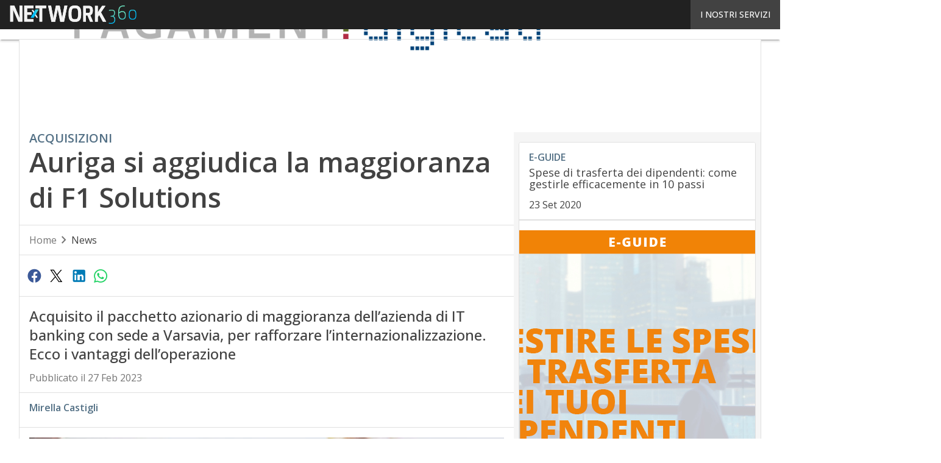

--- FILE ---
content_type: text/html; charset=UTF-8
request_url: https://www.pagamentidigitali.it/?wordfence_syncAttackData=1769118874.773
body_size: 42693
content:
<!DOCTYPE html><html lang="it-IT" prefix="og: http://ogp.me/ns# fb: http://ogp.me/ns/fb#" theme="light"><head><link rel="preconnect" href="https://fonts.gstatic.com/" crossorigin /> <script src="[data-uri]" defer></script>  <script type="pmdelayedscript" data-cfasync="false" data-no-optimize="1" data-no-defer="1" data-no-minify="1">(function(w,d,s,l,i){w[l]=w[l]||[];w[l].push({'gtm.start':
new Date().getTime(),event:'gtm.js'});var f=d.getElementsByTagName(s)[0],
j=d.createElement(s),dl=l!='dataLayer'?'&l='+l:'';j.async=true;j.src=
'https://www.googletagmanager.com/gtm.js?id='+i+dl;f.parentNode.insertBefore(j,f);
})(window,document,'script','dataLayer','GTM-KVGR3V');</script> <meta http-equiv="content-type" content="text/html; charset=UTF-8"><meta name="viewport" content="width=device-width, initial-scale=1.0" /> <script data-cfasync="false" data-no-defer="1" data-no-minify="1" data-no-optimize="1">var ewww_webp_supported=!1;function check_webp_feature(A,e){var w;e=void 0!==e?e:function(){},ewww_webp_supported?e(ewww_webp_supported):((w=new Image).onload=function(){ewww_webp_supported=0<w.width&&0<w.height,e&&e(ewww_webp_supported)},w.onerror=function(){e&&e(!1)},w.src="data:image/webp;base64,"+{alpha:"UklGRkoAAABXRUJQVlA4WAoAAAAQAAAAAAAAAAAAQUxQSAwAAAARBxAR/Q9ERP8DAABWUDggGAAAABQBAJ0BKgEAAQAAAP4AAA3AAP7mtQAAAA=="}[A])}check_webp_feature("alpha");</script><script data-cfasync="false" data-no-defer="1" data-no-minify="1" data-no-optimize="1" type="pmdelayedscript">var Arrive=function(c,w){"use strict";if(c.MutationObserver&&"undefined"!=typeof HTMLElement){var r,a=0,u=(r=HTMLElement.prototype.matches||HTMLElement.prototype.webkitMatchesSelector||HTMLElement.prototype.mozMatchesSelector||HTMLElement.prototype.msMatchesSelector,{matchesSelector:function(e,t){return e instanceof HTMLElement&&r.call(e,t)},addMethod:function(e,t,r){var a=e[t];e[t]=function(){return r.length==arguments.length?r.apply(this,arguments):"function"==typeof a?a.apply(this,arguments):void 0}},callCallbacks:function(e,t){t&&t.options.onceOnly&&1==t.firedElems.length&&(e=[e[0]]);for(var r,a=0;r=e[a];a++)r&&r.callback&&r.callback.call(r.elem,r.elem);t&&t.options.onceOnly&&1==t.firedElems.length&&t.me.unbindEventWithSelectorAndCallback.call(t.target,t.selector,t.callback)},checkChildNodesRecursively:function(e,t,r,a){for(var i,n=0;i=e[n];n++)r(i,t,a)&&a.push({callback:t.callback,elem:i}),0<i.childNodes.length&&u.checkChildNodesRecursively(i.childNodes,t,r,a)},mergeArrays:function(e,t){var r,a={};for(r in e)e.hasOwnProperty(r)&&(a[r]=e[r]);for(r in t)t.hasOwnProperty(r)&&(a[r]=t[r]);return a},toElementsArray:function(e){return e=void 0!==e&&("number"!=typeof e.length||e===c)?[e]:e}}),e=(l.prototype.addEvent=function(e,t,r,a){a={target:e,selector:t,options:r,callback:a,firedElems:[]};return this._beforeAdding&&this._beforeAdding(a),this._eventsBucket.push(a),a},l.prototype.removeEvent=function(e){for(var t,r=this._eventsBucket.length-1;t=this._eventsBucket[r];r--)e(t)&&(this._beforeRemoving&&this._beforeRemoving(t),(t=this._eventsBucket.splice(r,1))&&t.length&&(t[0].callback=null))},l.prototype.beforeAdding=function(e){this._beforeAdding=e},l.prototype.beforeRemoving=function(e){this._beforeRemoving=e},l),t=function(i,n){var o=new e,l=this,s={fireOnAttributesModification:!1};return o.beforeAdding(function(t){var e=t.target;e!==c.document&&e!==c||(e=document.getElementsByTagName("html")[0]);var r=new MutationObserver(function(e){n.call(this,e,t)}),a=i(t.options);r.observe(e,a),t.observer=r,t.me=l}),o.beforeRemoving(function(e){e.observer.disconnect()}),this.bindEvent=function(e,t,r){t=u.mergeArrays(s,t);for(var a=u.toElementsArray(this),i=0;i<a.length;i++)o.addEvent(a[i],e,t,r)},this.unbindEvent=function(){var r=u.toElementsArray(this);o.removeEvent(function(e){for(var t=0;t<r.length;t++)if(this===w||e.target===r[t])return!0;return!1})},this.unbindEventWithSelectorOrCallback=function(r){var a=u.toElementsArray(this),i=r,e="function"==typeof r?function(e){for(var t=0;t<a.length;t++)if((this===w||e.target===a[t])&&e.callback===i)return!0;return!1}:function(e){for(var t=0;t<a.length;t++)if((this===w||e.target===a[t])&&e.selector===r)return!0;return!1};o.removeEvent(e)},this.unbindEventWithSelectorAndCallback=function(r,a){var i=u.toElementsArray(this);o.removeEvent(function(e){for(var t=0;t<i.length;t++)if((this===w||e.target===i[t])&&e.selector===r&&e.callback===a)return!0;return!1})},this},i=new function(){var s={fireOnAttributesModification:!1,onceOnly:!1,existing:!1};function n(e,t,r){return!(!u.matchesSelector(e,t.selector)||(e._id===w&&(e._id=a++),-1!=t.firedElems.indexOf(e._id)))&&(t.firedElems.push(e._id),!0)}var c=(i=new t(function(e){var t={attributes:!1,childList:!0,subtree:!0};return e.fireOnAttributesModification&&(t.attributes=!0),t},function(e,i){e.forEach(function(e){var t=e.addedNodes,r=e.target,a=[];null!==t&&0<t.length?u.checkChildNodesRecursively(t,i,n,a):"attributes"===e.type&&n(r,i)&&a.push({callback:i.callback,elem:r}),u.callCallbacks(a,i)})})).bindEvent;return i.bindEvent=function(e,t,r){t=void 0===r?(r=t,s):u.mergeArrays(s,t);var a=u.toElementsArray(this);if(t.existing){for(var i=[],n=0;n<a.length;n++)for(var o=a[n].querySelectorAll(e),l=0;l<o.length;l++)i.push({callback:r,elem:o[l]});if(t.onceOnly&&i.length)return r.call(i[0].elem,i[0].elem);setTimeout(u.callCallbacks,1,i)}c.call(this,e,t,r)},i},o=new function(){var a={};function i(e,t){return u.matchesSelector(e,t.selector)}var n=(o=new t(function(){return{childList:!0,subtree:!0}},function(e,r){e.forEach(function(e){var t=e.removedNodes,e=[];null!==t&&0<t.length&&u.checkChildNodesRecursively(t,r,i,e),u.callCallbacks(e,r)})})).bindEvent;return o.bindEvent=function(e,t,r){t=void 0===r?(r=t,a):u.mergeArrays(a,t),n.call(this,e,t,r)},o};d(HTMLElement.prototype),d(NodeList.prototype),d(HTMLCollection.prototype),d(HTMLDocument.prototype),d(Window.prototype);var n={};return s(i,n,"unbindAllArrive"),s(o,n,"unbindAllLeave"),n}function l(){this._eventsBucket=[],this._beforeAdding=null,this._beforeRemoving=null}function s(e,t,r){u.addMethod(t,r,e.unbindEvent),u.addMethod(t,r,e.unbindEventWithSelectorOrCallback),u.addMethod(t,r,e.unbindEventWithSelectorAndCallback)}function d(e){e.arrive=i.bindEvent,s(i,e,"unbindArrive"),e.leave=o.bindEvent,s(o,e,"unbindLeave")}}(window,void 0),ewww_webp_supported=!1;function check_webp_feature(e,t){var r;ewww_webp_supported?t(ewww_webp_supported):((r=new Image).onload=function(){ewww_webp_supported=0<r.width&&0<r.height,t(ewww_webp_supported)},r.onerror=function(){t(!1)},r.src="data:image/webp;base64,"+{alpha:"UklGRkoAAABXRUJQVlA4WAoAAAAQAAAAAAAAAAAAQUxQSAwAAAARBxAR/Q9ERP8DAABWUDggGAAAABQBAJ0BKgEAAQAAAP4AAA3AAP7mtQAAAA==",animation:"UklGRlIAAABXRUJQVlA4WAoAAAASAAAAAAAAAAAAQU5JTQYAAAD/////AABBTk1GJgAAAAAAAAAAAAAAAAAAAGQAAABWUDhMDQAAAC8AAAAQBxAREYiI/gcA"}[e])}function ewwwLoadImages(e){if(e){for(var t=document.querySelectorAll(".batch-image img, .image-wrapper a, .ngg-pro-masonry-item a, .ngg-galleria-offscreen-seo-wrapper a"),r=0,a=t.length;r<a;r++)ewwwAttr(t[r],"data-src",t[r].getAttribute("data-webp")),ewwwAttr(t[r],"data-thumbnail",t[r].getAttribute("data-webp-thumbnail"));for(var i=document.querySelectorAll("div.woocommerce-product-gallery__image"),r=0,a=i.length;r<a;r++)ewwwAttr(i[r],"data-thumb",i[r].getAttribute("data-webp-thumb"))}for(var n=document.querySelectorAll("video"),r=0,a=n.length;r<a;r++)ewwwAttr(n[r],"poster",e?n[r].getAttribute("data-poster-webp"):n[r].getAttribute("data-poster-image"));for(var o,l=document.querySelectorAll("img.ewww_webp_lazy_load"),r=0,a=l.length;r<a;r++)e&&(ewwwAttr(l[r],"data-lazy-srcset",l[r].getAttribute("data-lazy-srcset-webp")),ewwwAttr(l[r],"data-srcset",l[r].getAttribute("data-srcset-webp")),ewwwAttr(l[r],"data-lazy-src",l[r].getAttribute("data-lazy-src-webp")),ewwwAttr(l[r],"data-src",l[r].getAttribute("data-src-webp")),ewwwAttr(l[r],"data-orig-file",l[r].getAttribute("data-webp-orig-file")),ewwwAttr(l[r],"data-medium-file",l[r].getAttribute("data-webp-medium-file")),ewwwAttr(l[r],"data-large-file",l[r].getAttribute("data-webp-large-file")),null!=(o=l[r].getAttribute("srcset"))&&!1!==o&&o.includes("R0lGOD")&&ewwwAttr(l[r],"src",l[r].getAttribute("data-lazy-src-webp"))),l[r].className=l[r].className.replace(/\bewww_webp_lazy_load\b/,"");for(var s=document.querySelectorAll(".ewww_webp"),r=0,a=s.length;r<a;r++)e?(ewwwAttr(s[r],"srcset",s[r].getAttribute("data-srcset-webp")),ewwwAttr(s[r],"src",s[r].getAttribute("data-src-webp")),ewwwAttr(s[r],"data-orig-file",s[r].getAttribute("data-webp-orig-file")),ewwwAttr(s[r],"data-medium-file",s[r].getAttribute("data-webp-medium-file")),ewwwAttr(s[r],"data-large-file",s[r].getAttribute("data-webp-large-file")),ewwwAttr(s[r],"data-large_image",s[r].getAttribute("data-webp-large_image")),ewwwAttr(s[r],"data-src",s[r].getAttribute("data-webp-src"))):(ewwwAttr(s[r],"srcset",s[r].getAttribute("data-srcset-img")),ewwwAttr(s[r],"src",s[r].getAttribute("data-src-img"))),s[r].className=s[r].className.replace(/\bewww_webp\b/,"ewww_webp_loaded");window.jQuery&&jQuery.fn.isotope&&jQuery.fn.imagesLoaded&&(jQuery(".fusion-posts-container-infinite").imagesLoaded(function(){jQuery(".fusion-posts-container-infinite").hasClass("isotope")&&jQuery(".fusion-posts-container-infinite").isotope()}),jQuery(".fusion-portfolio:not(.fusion-recent-works) .fusion-portfolio-wrapper").imagesLoaded(function(){jQuery(".fusion-portfolio:not(.fusion-recent-works) .fusion-portfolio-wrapper").isotope()}))}function ewwwWebPInit(e){ewwwLoadImages(e),ewwwNggLoadGalleries(e),document.arrive(".ewww_webp",function(){ewwwLoadImages(e)}),document.arrive(".ewww_webp_lazy_load",function(){ewwwLoadImages(e)}),document.arrive("videos",function(){ewwwLoadImages(e)}),"loading"==document.readyState?document.addEventListener("DOMContentLoaded",ewwwJSONParserInit):("undefined"!=typeof galleries&&ewwwNggParseGalleries(e),ewwwWooParseVariations(e))}function ewwwAttr(e,t,r){null!=r&&!1!==r&&e.setAttribute(t,r)}function ewwwJSONParserInit(){"undefined"!=typeof galleries&&check_webp_feature("alpha",ewwwNggParseGalleries),check_webp_feature("alpha",ewwwWooParseVariations)}function ewwwWooParseVariations(e){if(e)for(var t=document.querySelectorAll("form.variations_form"),r=0,a=t.length;r<a;r++){var i=t[r].getAttribute("data-product_variations"),n=!1;try{for(var o in i=JSON.parse(i))void 0!==i[o]&&void 0!==i[o].image&&(void 0!==i[o].image.src_webp&&(i[o].image.src=i[o].image.src_webp,n=!0),void 0!==i[o].image.srcset_webp&&(i[o].image.srcset=i[o].image.srcset_webp,n=!0),void 0!==i[o].image.full_src_webp&&(i[o].image.full_src=i[o].image.full_src_webp,n=!0),void 0!==i[o].image.gallery_thumbnail_src_webp&&(i[o].image.gallery_thumbnail_src=i[o].image.gallery_thumbnail_src_webp,n=!0),void 0!==i[o].image.thumb_src_webp&&(i[o].image.thumb_src=i[o].image.thumb_src_webp,n=!0));n&&ewwwAttr(t[r],"data-product_variations",JSON.stringify(i))}catch(e){}}}function ewwwNggParseGalleries(e){if(e)for(var t in galleries){var r=galleries[t];galleries[t].images_list=ewwwNggParseImageList(r.images_list)}}function ewwwNggLoadGalleries(e){e&&document.addEventListener("ngg.galleria.themeadded",function(e,t){window.ngg_galleria._create_backup=window.ngg_galleria.create,window.ngg_galleria.create=function(e,t){var r=$(e).data("id");return galleries["gallery_"+r].images_list=ewwwNggParseImageList(galleries["gallery_"+r].images_list),window.ngg_galleria._create_backup(e,t)}})}function ewwwNggParseImageList(e){for(var t in e){var r=e[t];if(void 0!==r["image-webp"]&&(e[t].image=r["image-webp"],delete e[t]["image-webp"]),void 0!==r["thumb-webp"]&&(e[t].thumb=r["thumb-webp"],delete e[t]["thumb-webp"]),void 0!==r.full_image_webp&&(e[t].full_image=r.full_image_webp,delete e[t].full_image_webp),void 0!==r.srcsets)for(var a in r.srcsets)nggSrcset=r.srcsets[a],void 0!==r.srcsets[a+"-webp"]&&(e[t].srcsets[a]=r.srcsets[a+"-webp"],delete e[t].srcsets[a+"-webp"]);if(void 0!==r.full_srcsets)for(var i in r.full_srcsets)nggFSrcset=r.full_srcsets[i],void 0!==r.full_srcsets[i+"-webp"]&&(e[t].full_srcsets[i]=r.full_srcsets[i+"-webp"],delete e[t].full_srcsets[i+"-webp"])}return e}check_webp_feature("alpha",ewwwWebPInit);</script><meta name='robots' content='index, follow, max-image-preview:large, max-snippet:-1, max-video-preview:-1' /><style>img:is([sizes="auto" i], [sizes^="auto," i]) { contain-intrinsic-size: 3000px 1500px }</style><link rel='dns-prefetch' href='//img.pagamentidigitali.it'><link rel="preload" href="https://www.pagamentidigitali.it/wp-content/plugins/rate-my-post/public/css/fonts/ratemypost.ttf" type="font/ttf" as="font" crossorigin="anonymous"><title>Pagamenti Digitali - L&#039;innovazione Digitale nei Pagamenti</title><link rel="preload" href="https://img.pagamentidigitali.it/wp-content/uploads/2026/01/26180449/shutterstock_2712500325-CIna.jpg" as="image" imagesrcset="https://img.pagamentidigitali.it/wp-content/uploads/2026/01/26180449/shutterstock_2712500325-CIna.jpg.webp 1000w, https://img.pagamentidigitali.it/wp-content/uploads/2026/01/26180449/shutterstock_2712500325-CIna-768x512.jpg.webp 768w, https://img.pagamentidigitali.it/wp-content/uploads/2026/01/26180449/shutterstock_2712500325-CIna-132x88.jpg.webp 132w, https://img.pagamentidigitali.it/wp-content/uploads/2026/01/26180449/shutterstock_2712500325-CIna-lq.jpg 30w" imagesizes="(max-width: 600px) 100vw, (max-width: 992px) calc(100vw - 1.14rem - var(--wp--preset--spacing--medium) * 2 - 1.14rem * 2), (max-width: 1348px) 60vw, 822px" fetchpriority="high"><meta name="description" content="L&#039;innovazione Digitale nei Pagamenti" /><link rel="canonical" href="https://www.pagamentidigitali.it/" /><link rel="next" href="https://www.pagamentidigitali.it/page/2/" /><meta property="og:locale" content="it_IT" /><meta property="og:type" content="website" /><meta property="og:title" content="Pagamenti Digitali" /><meta property="og:description" content="L&#039;innovazione Digitale nei Pagamenti" /><meta property="og:url" content="https://www.pagamentidigitali.it/" /><meta property="og:site_name" content="Pagamenti Digitali" /><meta name="twitter:card" content="summary_large_image" /> <script type="application/ld+json" class="yoast-schema-graph">{"@context":"https://schema.org","@graph":[{"@type":"CollectionPage","@id":"https://www.pagamentidigitali.it/","url":"https://www.pagamentidigitali.it/","name":"Pagamenti Digitali - L&#039;innovazione Digitale nei Pagamenti","isPartOf":{"@id":"https://www.pagamentidigitali.it/#website"},"about":{"@id":"https://www.pagamentidigitali.it/#organization"},"description":"L&#039;innovazione Digitale nei Pagamenti","breadcrumb":{"@id":"https://www.pagamentidigitali.it/#breadcrumb"},"inLanguage":"it-IT"},{"@type":"BreadcrumbList","@id":"https://www.pagamentidigitali.it/#breadcrumb","itemListElement":[{"@type":"ListItem","position":1,"name":"Home"}]},{"@type":"WebSite","@id":"https://www.pagamentidigitali.it/#website","url":"https://www.pagamentidigitali.it/","name":"Pagamenti Digitali","description":"L&#039;innovazione Digitale nei Pagamenti","publisher":{"@id":"https://www.pagamentidigitali.it/#organization"},"potentialAction":[{"@type":"SearchAction","target":{"@type":"EntryPoint","urlTemplate":"https://www.pagamentidigitali.it/?s={search_term_string}"},"query-input":{"@type":"PropertyValueSpecification","valueRequired":true,"valueName":"search_term_string"}}],"inLanguage":"it-IT"},{"@type":"Organization","@id":"https://www.pagamentidigitali.it/#organization","name":"Pagamenti Digitali","url":"https://www.pagamentidigitali.it/","logo":{"@type":"ImageObject","inLanguage":"it-IT","@id":"https://www.pagamentidigitali.it/#/schema/logo/image/","url":"https://img.pagamentidigitali.it/wp-content/uploads/2025/03/14094523/Pagamenti-digitali_Logo-696x696-1.png","contentUrl":"https://img.pagamentidigitali.it/wp-content/uploads/2025/03/14094523/Pagamenti-digitali_Logo-696x696-1.png","width":696,"height":696,"caption":"Pagamenti Digitali"},"image":{"@id":"https://www.pagamentidigitali.it/#/schema/logo/image/"}}]}</script> <link rel='dns-prefetch' href='//www.youtube.com' /><link rel='dns-prefetch' href='//hsjs.digital360.it' /><link rel='dns-prefetch' href='//js.hsforms.net' /><link rel='dns-prefetch' href='//fonts.googleapis.com' /><link rel="alternate" type="application/rss+xml" title="Pagamenti Digitali &raquo; Feed" href="https://www.pagamentidigitali.it/feed/" /> <script type="pmdelayedscript" id="wpp-js" src="https://www.pagamentidigitali.it/wp-content/plugins/wordpress-popular-posts/assets/js/wpp.min.js?ver=7.3.6" data-sampling="1" data-sampling-rate="100" data-api-url="https://www.pagamentidigitali.it/wp-json/wordpress-popular-posts" data-post-id="0" data-token="68ac4bfbac" data-lang="0" data-debug="0" data-perfmatters-type="text/javascript" data-cfasync="false" data-no-optimize="1" data-no-defer="1" data-no-minify="1"></script> <script src="[data-uri]" defer></script><script data-optimized="1" src="https://www.pagamentidigitali.it/wp-content/plugins/litespeed-cache/assets/js/webfontloader.min.js" defer></script><link data-optimized="2" rel="stylesheet" href="https://www.pagamentidigitali.it/wp-content/litespeed/css/4f5a761f66b4c21045885aee2b1ad432.css?ver=d32ff" /><style id='global-styles-inline-css' type='text/css'>:root{--wp--preset--aspect-ratio--square: 1;--wp--preset--aspect-ratio--4-3: 4/3;--wp--preset--aspect-ratio--3-4: 3/4;--wp--preset--aspect-ratio--3-2: 3/2;--wp--preset--aspect-ratio--2-3: 2/3;--wp--preset--aspect-ratio--16-9: 16/9;--wp--preset--aspect-ratio--9-16: 9/16;--wp--preset--color--black: #000000;--wp--preset--color--cyan-bluish-gray: #abb8c3;--wp--preset--color--white: #ffffff;--wp--preset--color--pale-pink: #f78da7;--wp--preset--color--vivid-red: #cf2e2e;--wp--preset--color--luminous-vivid-orange: #ff6900;--wp--preset--color--luminous-vivid-amber: #fcb900;--wp--preset--color--light-green-cyan: #7bdcb5;--wp--preset--color--vivid-green-cyan: #00d084;--wp--preset--color--pale-cyan-blue: #8ed1fc;--wp--preset--color--vivid-cyan-blue: #0693e3;--wp--preset--color--vivid-purple: #9b51e0;--wp--preset--color--primary: #537085;--wp--preset--color--primary-darken: #394f5e;--wp--preset--color--primary-lighten: #859aaa;--wp--preset--color--accent: #146492;--wp--preset--color--accent-darken: #003a64;--wp--preset--color--accent-lighten: #5291c3;--wp--preset--color--white-primary: #f5f5f5;--wp--preset--color--white-darken: #e0e0e0;--wp--preset--color--white-lighten: #FFFFFF;--wp--preset--color--grey-primary: #616161;--wp--preset--color--grey-darken: #424242;--wp--preset--color--grey-lighten: #757575;--wp--preset--gradient--vivid-cyan-blue-to-vivid-purple: linear-gradient(135deg,rgba(6,147,227,1) 0%,rgb(155,81,224) 100%);--wp--preset--gradient--light-green-cyan-to-vivid-green-cyan: linear-gradient(135deg,rgb(122,220,180) 0%,rgb(0,208,130) 100%);--wp--preset--gradient--luminous-vivid-amber-to-luminous-vivid-orange: linear-gradient(135deg,rgba(252,185,0,1) 0%,rgba(255,105,0,1) 100%);--wp--preset--gradient--luminous-vivid-orange-to-vivid-red: linear-gradient(135deg,rgba(255,105,0,1) 0%,rgb(207,46,46) 100%);--wp--preset--gradient--very-light-gray-to-cyan-bluish-gray: linear-gradient(135deg,rgb(238,238,238) 0%,rgb(169,184,195) 100%);--wp--preset--gradient--cool-to-warm-spectrum: linear-gradient(135deg,rgb(74,234,220) 0%,rgb(151,120,209) 20%,rgb(207,42,186) 40%,rgb(238,44,130) 60%,rgb(251,105,98) 80%,rgb(254,248,76) 100%);--wp--preset--gradient--blush-light-purple: linear-gradient(135deg,rgb(255,206,236) 0%,rgb(152,150,240) 100%);--wp--preset--gradient--blush-bordeaux: linear-gradient(135deg,rgb(254,205,165) 0%,rgb(254,45,45) 50%,rgb(107,0,62) 100%);--wp--preset--gradient--luminous-dusk: linear-gradient(135deg,rgb(255,203,112) 0%,rgb(199,81,192) 50%,rgb(65,88,208) 100%);--wp--preset--gradient--pale-ocean: linear-gradient(135deg,rgb(255,245,203) 0%,rgb(182,227,212) 50%,rgb(51,167,181) 100%);--wp--preset--gradient--electric-grass: linear-gradient(135deg,rgb(202,248,128) 0%,rgb(113,206,126) 100%);--wp--preset--gradient--midnight: linear-gradient(135deg,rgb(2,3,129) 0%,rgb(40,116,252) 100%);--wp--preset--font-size--small: 0.875rem;--wp--preset--font-size--medium: 1rem;--wp--preset--font-size--large: 1.25rem;--wp--preset--font-size--x-large: 1.5rem;--wp--preset--font-size--x-small: 0,714rem;--wp--preset--font-size--x-medium: 1.125rem;--wp--preset--font-size--xx-large: 2.125rem;--wp--preset--font-size--xxx-large: 2.8125rem;--wp--preset--font-size--xxxx-large: 3.75rem;--wp--preset--font-family--font-2: Open Sans;--wp--preset--font-family--font-1: Open Sans;--wp--preset--spacing--20: 0.44rem;--wp--preset--spacing--30: 0.67rem;--wp--preset--spacing--40: 1rem;--wp--preset--spacing--50: 1.5rem;--wp--preset--spacing--60: 2.25rem;--wp--preset--spacing--70: 3.38rem;--wp--preset--spacing--80: 5.06rem;--wp--preset--spacing--extra-small: 8px;--wp--preset--spacing--small: 12px;--wp--preset--spacing--half-medium: 14px;--wp--preset--spacing--medium: 16px;--wp--preset--spacing--large: 24px;--wp--preset--shadow--natural: 6px 6px 9px rgba(0, 0, 0, 0.2);--wp--preset--shadow--deep: 12px 12px 50px rgba(0, 0, 0, 0.4);--wp--preset--shadow--sharp: 6px 6px 0px rgba(0, 0, 0, 0.2);--wp--preset--shadow--outlined: 6px 6px 0px -3px rgba(255, 255, 255, 1), 6px 6px rgba(0, 0, 0, 1);--wp--preset--shadow--crisp: 6px 6px 0px rgba(0, 0, 0, 1);--wp--custom--spacing--x-small: 0.5rem;--wp--custom--spacing--small: 0.75rem;--wp--custom--spacing--medium: 1rem;--wp--custom--spacing--left-toolbar: 368px;--wp--custom--font-weight--normal: 400;--wp--custom--font-weight--semibold: 500;--wp--custom--font-weight--bold: 600;--wp--custom--logo-size--navbar--full--height: 20px;--wp--custom--logo-size--navbar--full--width: 188px;--wp--custom--logo-size--navbar--tablet--height: 20px;--wp--custom--logo-size--navbar--tablet--width: 188px;--wp--custom--logo-size--navbar--mobile--height: 18px;--wp--custom--logo-size--navbar--mobile--width: 169px;--wp--custom--logo-size--drawer--height: 20px;--wp--custom--logo-size--drawer--width: 188px;--wp--custom--logo-size--header--large--height: 70px;--wp--custom--logo-size--header--large--width: 539px;--wp--custom--logo-size--header--medium--height: 60px;--wp--custom--logo-size--header--medium--width: 462px;--wp--custom--logo-size--header--small--height: 60px;--wp--custom--logo-size--header--small--width: 462px;--wp--custom--logo-size--footer--large--height: 20px;--wp--custom--logo-size--footer--large--width: 188px;--wp--custom--logo-size--footer--medium--height: 20px;--wp--custom--logo-size--footer--medium--width: 188px;--wp--custom--logo-size--footer--small--height: 20px;--wp--custom--logo-size--footer--small--width: 188px;--wp--custom--colors--primary-opacity--color: #5370851A;}:root { --wp--style--global--content-size: 800px;--wp--style--global--wide-size: 1024px; }:where(body) { margin: 0; }.wp-site-blocks > .alignleft { float: left; margin-right: 2em; }.wp-site-blocks > .alignright { float: right; margin-left: 2em; }.wp-site-blocks > .aligncenter { justify-content: center; margin-left: auto; margin-right: auto; }:where(.wp-site-blocks) > * { margin-block-start: var(--wp--preset--spacing--medium); margin-block-end: 0; }:where(.wp-site-blocks) > :first-child { margin-block-start: 0; }:where(.wp-site-blocks) > :last-child { margin-block-end: 0; }:root { --wp--style--block-gap: var(--wp--preset--spacing--medium); }:root :where(.is-layout-flow) > :first-child{margin-block-start: 0;}:root :where(.is-layout-flow) > :last-child{margin-block-end: 0;}:root :where(.is-layout-flow) > *{margin-block-start: var(--wp--preset--spacing--medium);margin-block-end: 0;}:root :where(.is-layout-constrained) > :first-child{margin-block-start: 0;}:root :where(.is-layout-constrained) > :last-child{margin-block-end: 0;}:root :where(.is-layout-constrained) > *{margin-block-start: var(--wp--preset--spacing--medium);margin-block-end: 0;}:root :where(.is-layout-flex){gap: var(--wp--preset--spacing--medium);}:root :where(.is-layout-grid){gap: var(--wp--preset--spacing--medium);}.is-layout-flow > .alignleft{float: left;margin-inline-start: 0;margin-inline-end: 2em;}.is-layout-flow > .alignright{float: right;margin-inline-start: 2em;margin-inline-end: 0;}.is-layout-flow > .aligncenter{margin-left: auto !important;margin-right: auto !important;}.is-layout-constrained > .alignleft{float: left;margin-inline-start: 0;margin-inline-end: 2em;}.is-layout-constrained > .alignright{float: right;margin-inline-start: 2em;margin-inline-end: 0;}.is-layout-constrained > .aligncenter{margin-left: auto !important;margin-right: auto !important;}.is-layout-constrained > :where(:not(.alignleft):not(.alignright):not(.alignfull)){max-width: var(--wp--style--global--content-size);margin-left: auto !important;margin-right: auto !important;}.is-layout-constrained > .alignwide{max-width: var(--wp--style--global--wide-size);}body .is-layout-flex{display: flex;}.is-layout-flex{flex-wrap: wrap;align-items: center;}.is-layout-flex > :is(*, div){margin: 0;}body .is-layout-grid{display: grid;}.is-layout-grid > :is(*, div){margin: 0;}body{padding-top: 0px;padding-right: 0px;padding-bottom: 0px;padding-left: 0px;}a:where(:not(.wp-element-button)){text-decoration: false;}:root :where(.wp-element-button, .wp-block-button__link){background-color: #32373c;border-width: 0;color: #fff;font-family: inherit;font-size: inherit;line-height: inherit;padding: calc(0.667em + 2px) calc(1.333em + 2px);text-decoration: none;}:root :where(.wp-block-pullquote){font-size: 1.5em;line-height: 1.6;}:root :where(.wp-block-separator){border-color: var(--wp--preset--color--white-darken);border-width: 0 0 1px 0;margin-top: 0px;margin-bottom: 0px;}.has-black-color{color: var(--wp--preset--color--black) !important;}.has-cyan-bluish-gray-color{color: var(--wp--preset--color--cyan-bluish-gray) !important;}.has-white-color{color: var(--wp--preset--color--white) !important;}.has-pale-pink-color{color: var(--wp--preset--color--pale-pink) !important;}.has-vivid-red-color{color: var(--wp--preset--color--vivid-red) !important;}.has-luminous-vivid-orange-color{color: var(--wp--preset--color--luminous-vivid-orange) !important;}.has-luminous-vivid-amber-color{color: var(--wp--preset--color--luminous-vivid-amber) !important;}.has-light-green-cyan-color{color: var(--wp--preset--color--light-green-cyan) !important;}.has-vivid-green-cyan-color{color: var(--wp--preset--color--vivid-green-cyan) !important;}.has-pale-cyan-blue-color{color: var(--wp--preset--color--pale-cyan-blue) !important;}.has-vivid-cyan-blue-color{color: var(--wp--preset--color--vivid-cyan-blue) !important;}.has-vivid-purple-color{color: var(--wp--preset--color--vivid-purple) !important;}.has-primary-color{color: var(--wp--preset--color--primary) !important;}.has-primary-darken-color{color: var(--wp--preset--color--primary-darken) !important;}.has-primary-lighten-color{color: var(--wp--preset--color--primary-lighten) !important;}.has-accent-color{color: var(--wp--preset--color--accent) !important;}.has-accent-darken-color{color: var(--wp--preset--color--accent-darken) !important;}.has-accent-lighten-color{color: var(--wp--preset--color--accent-lighten) !important;}.has-white-primary-color{color: var(--wp--preset--color--white-primary) !important;}.has-white-darken-color{color: var(--wp--preset--color--white-darken) !important;}.has-white-lighten-color{color: var(--wp--preset--color--white-lighten) !important;}.has-grey-primary-color{color: var(--wp--preset--color--grey-primary) !important;}.has-grey-darken-color{color: var(--wp--preset--color--grey-darken) !important;}.has-grey-lighten-color{color: var(--wp--preset--color--grey-lighten) !important;}.has-black-background-color{background-color: var(--wp--preset--color--black) !important;}.has-cyan-bluish-gray-background-color{background-color: var(--wp--preset--color--cyan-bluish-gray) !important;}.has-white-background-color{background-color: var(--wp--preset--color--white) !important;}.has-pale-pink-background-color{background-color: var(--wp--preset--color--pale-pink) !important;}.has-vivid-red-background-color{background-color: var(--wp--preset--color--vivid-red) !important;}.has-luminous-vivid-orange-background-color{background-color: var(--wp--preset--color--luminous-vivid-orange) !important;}.has-luminous-vivid-amber-background-color{background-color: var(--wp--preset--color--luminous-vivid-amber) !important;}.has-light-green-cyan-background-color{background-color: var(--wp--preset--color--light-green-cyan) !important;}.has-vivid-green-cyan-background-color{background-color: var(--wp--preset--color--vivid-green-cyan) !important;}.has-pale-cyan-blue-background-color{background-color: var(--wp--preset--color--pale-cyan-blue) !important;}.has-vivid-cyan-blue-background-color{background-color: var(--wp--preset--color--vivid-cyan-blue) !important;}.has-vivid-purple-background-color{background-color: var(--wp--preset--color--vivid-purple) !important;}.has-primary-background-color{background-color: var(--wp--preset--color--primary) !important;}.has-primary-darken-background-color{background-color: var(--wp--preset--color--primary-darken) !important;}.has-primary-lighten-background-color{background-color: var(--wp--preset--color--primary-lighten) !important;}.has-accent-background-color{background-color: var(--wp--preset--color--accent) !important;}.has-accent-darken-background-color{background-color: var(--wp--preset--color--accent-darken) !important;}.has-accent-lighten-background-color{background-color: var(--wp--preset--color--accent-lighten) !important;}.has-white-primary-background-color{background-color: var(--wp--preset--color--white-primary) !important;}.has-white-darken-background-color{background-color: var(--wp--preset--color--white-darken) !important;}.has-white-lighten-background-color{background-color: var(--wp--preset--color--white-lighten) !important;}.has-grey-primary-background-color{background-color: var(--wp--preset--color--grey-primary) !important;}.has-grey-darken-background-color{background-color: var(--wp--preset--color--grey-darken) !important;}.has-grey-lighten-background-color{background-color: var(--wp--preset--color--grey-lighten) !important;}.has-black-border-color{border-color: var(--wp--preset--color--black) !important;}.has-cyan-bluish-gray-border-color{border-color: var(--wp--preset--color--cyan-bluish-gray) !important;}.has-white-border-color{border-color: var(--wp--preset--color--white) !important;}.has-pale-pink-border-color{border-color: var(--wp--preset--color--pale-pink) !important;}.has-vivid-red-border-color{border-color: var(--wp--preset--color--vivid-red) !important;}.has-luminous-vivid-orange-border-color{border-color: var(--wp--preset--color--luminous-vivid-orange) !important;}.has-luminous-vivid-amber-border-color{border-color: var(--wp--preset--color--luminous-vivid-amber) !important;}.has-light-green-cyan-border-color{border-color: var(--wp--preset--color--light-green-cyan) !important;}.has-vivid-green-cyan-border-color{border-color: var(--wp--preset--color--vivid-green-cyan) !important;}.has-pale-cyan-blue-border-color{border-color: var(--wp--preset--color--pale-cyan-blue) !important;}.has-vivid-cyan-blue-border-color{border-color: var(--wp--preset--color--vivid-cyan-blue) !important;}.has-vivid-purple-border-color{border-color: var(--wp--preset--color--vivid-purple) !important;}.has-primary-border-color{border-color: var(--wp--preset--color--primary) !important;}.has-primary-darken-border-color{border-color: var(--wp--preset--color--primary-darken) !important;}.has-primary-lighten-border-color{border-color: var(--wp--preset--color--primary-lighten) !important;}.has-accent-border-color{border-color: var(--wp--preset--color--accent) !important;}.has-accent-darken-border-color{border-color: var(--wp--preset--color--accent-darken) !important;}.has-accent-lighten-border-color{border-color: var(--wp--preset--color--accent-lighten) !important;}.has-white-primary-border-color{border-color: var(--wp--preset--color--white-primary) !important;}.has-white-darken-border-color{border-color: var(--wp--preset--color--white-darken) !important;}.has-white-lighten-border-color{border-color: var(--wp--preset--color--white-lighten) !important;}.has-grey-primary-border-color{border-color: var(--wp--preset--color--grey-primary) !important;}.has-grey-darken-border-color{border-color: var(--wp--preset--color--grey-darken) !important;}.has-grey-lighten-border-color{border-color: var(--wp--preset--color--grey-lighten) !important;}.has-vivid-cyan-blue-to-vivid-purple-gradient-background{background: var(--wp--preset--gradient--vivid-cyan-blue-to-vivid-purple) !important;}.has-light-green-cyan-to-vivid-green-cyan-gradient-background{background: var(--wp--preset--gradient--light-green-cyan-to-vivid-green-cyan) !important;}.has-luminous-vivid-amber-to-luminous-vivid-orange-gradient-background{background: var(--wp--preset--gradient--luminous-vivid-amber-to-luminous-vivid-orange) !important;}.has-luminous-vivid-orange-to-vivid-red-gradient-background{background: var(--wp--preset--gradient--luminous-vivid-orange-to-vivid-red) !important;}.has-very-light-gray-to-cyan-bluish-gray-gradient-background{background: var(--wp--preset--gradient--very-light-gray-to-cyan-bluish-gray) !important;}.has-cool-to-warm-spectrum-gradient-background{background: var(--wp--preset--gradient--cool-to-warm-spectrum) !important;}.has-blush-light-purple-gradient-background{background: var(--wp--preset--gradient--blush-light-purple) !important;}.has-blush-bordeaux-gradient-background{background: var(--wp--preset--gradient--blush-bordeaux) !important;}.has-luminous-dusk-gradient-background{background: var(--wp--preset--gradient--luminous-dusk) !important;}.has-pale-ocean-gradient-background{background: var(--wp--preset--gradient--pale-ocean) !important;}.has-electric-grass-gradient-background{background: var(--wp--preset--gradient--electric-grass) !important;}.has-midnight-gradient-background{background: var(--wp--preset--gradient--midnight) !important;}.has-small-font-size{font-size: var(--wp--preset--font-size--small) !important;}.has-medium-font-size{font-size: var(--wp--preset--font-size--medium) !important;}.has-large-font-size{font-size: var(--wp--preset--font-size--large) !important;}.has-x-large-font-size{font-size: var(--wp--preset--font-size--x-large) !important;}.has-x-small-font-size{font-size: var(--wp--preset--font-size--x-small) !important;}.has-x-medium-font-size{font-size: var(--wp--preset--font-size--x-medium) !important;}.has-xx-large-font-size{font-size: var(--wp--preset--font-size--xx-large) !important;}.has-xxx-large-font-size{font-size: var(--wp--preset--font-size--xxx-large) !important;}.has-xxxx-large-font-size{font-size: var(--wp--preset--font-size--xxxx-large) !important;}.has-font-2-font-family{font-family: var(--wp--preset--font-family--font-2) !important;}.has-font-1-font-family{font-family: var(--wp--preset--font-family--font-1) !important;}</style><style id='wp-block-library-inline-css' type='text/css'>:root{--wp-admin-theme-color:#007cba;--wp-admin-theme-color--rgb:0,124,186;--wp-admin-theme-color-darker-10:#006ba1;--wp-admin-theme-color-darker-10--rgb:0,107,161;--wp-admin-theme-color-darker-20:#005a87;--wp-admin-theme-color-darker-20--rgb:0,90,135;--wp-admin-border-width-focus:2px;--wp-block-synced-color:#7a00df;--wp-block-synced-color--rgb:122,0,223;--wp-bound-block-color:var(--wp-block-synced-color)}@media (min-resolution:192dpi){:root{--wp-admin-border-width-focus:1.5px}}.wp-element-button{cursor:pointer}:root{--wp--preset--font-size--normal:16px;--wp--preset--font-size--huge:42px}:root .has-very-light-gray-background-color{background-color:#eee}:root .has-very-dark-gray-background-color{background-color:#313131}:root .has-very-light-gray-color{color:#eee}:root .has-very-dark-gray-color{color:#313131}:root .has-vivid-green-cyan-to-vivid-cyan-blue-gradient-background{background:linear-gradient(135deg,#00d084,#0693e3)}:root .has-purple-crush-gradient-background{background:linear-gradient(135deg,#34e2e4,#4721fb 50%,#ab1dfe)}:root .has-hazy-dawn-gradient-background{background:linear-gradient(135deg,#faaca8,#dad0ec)}:root .has-subdued-olive-gradient-background{background:linear-gradient(135deg,#fafae1,#67a671)}:root .has-atomic-cream-gradient-background{background:linear-gradient(135deg,#fdd79a,#004a59)}:root .has-nightshade-gradient-background{background:linear-gradient(135deg,#330968,#31cdcf)}:root .has-midnight-gradient-background{background:linear-gradient(135deg,#020381,#2874fc)}.has-regular-font-size{font-size:1em}.has-larger-font-size{font-size:2.625em}.has-normal-font-size{font-size:var(--wp--preset--font-size--normal)}.has-huge-font-size{font-size:var(--wp--preset--font-size--huge)}.has-text-align-center{text-align:center}.has-text-align-left{text-align:left}.has-text-align-right{text-align:right}#end-resizable-editor-section{display:none}.aligncenter{clear:both}.items-justified-left{justify-content:flex-start}.items-justified-center{justify-content:center}.items-justified-right{justify-content:flex-end}.items-justified-space-between{justify-content:space-between}.screen-reader-text{border:0;clip-path:inset(50%);height:1px;margin:-1px;overflow:hidden;padding:0;position:absolute;width:1px;word-wrap:normal!important}.screen-reader-text:focus{background-color:#ddd;clip-path:none;color:#444;display:block;font-size:1em;height:auto;left:5px;line-height:normal;padding:15px 23px 14px;text-decoration:none;top:5px;width:auto;z-index:100000}html :where(.has-border-color){border-style:solid}html :where([style*=border-top-color]){border-top-style:solid}html :where([style*=border-right-color]){border-right-style:solid}html :where([style*=border-bottom-color]){border-bottom-style:solid}html :where([style*=border-left-color]){border-left-style:solid}html :where([style*=border-width]){border-style:solid}html :where([style*=border-top-width]){border-top-style:solid}html :where([style*=border-right-width]){border-right-style:solid}html :where([style*=border-bottom-width]){border-bottom-style:solid}html :where([style*=border-left-width]){border-left-style:solid}html :where(img[class*=wp-image-]){height:auto;max-width:100%}:where(figure){margin:0 0 1em}html :where(.is-position-sticky){--wp-admin--admin-bar--position-offset:var(--wp-admin--admin-bar--height,0px)}@media screen and (max-width:600px){html :where(.is-position-sticky){--wp-admin--admin-bar--position-offset:0px}}</style><link rel="preload" href="https://fonts.googleapis.com/css2?family=Material+Symbols+Outlined%3AFILL%400..1&icon_names=arrow_drop_down%2Carrow_drop_up%2Ccall%2Cchevron_left%2Cchevron_right%2Cclose%2Ccontent_copy%2Cevent%2Cfile_download%2Ckeyboard_arrow_down%2Ckeyboard_arrow_left%2Ckeyboard_arrow_right%2Ckeyboard_arrow_up%2Cmail%2Cmenu%2Crelease_alert%2Cshare%2Cwhatshot&ver=6.8.3&display=swap" as="style" id="icon" media="all" onload="this.onload=null;this.rel='stylesheet'" > <script type="text/javascript" id="page-scripts-js-extra" src="[data-uri]" defer></script> <script type="text/javascript" src="https://www.pagamentidigitali.it/wp-content/themes/WPTheme-AgendaDigitale/assets/build/home.js?ver=c8a6fee03969c29648ba" id="page-scripts-js" defer data-deferred="1"></script> <script type="text/javascript" src="https://www.pagamentidigitali.it/wp-content/cache/perfmatters/www.pagamentidigitali.it/minify/f9d8630fa8e7.header.min.js?ver=2.6.4" id="header-js-js" defer data-deferred="1"></script> <link rel="EditURI" type="application/rsd+xml" title="RSD" href="https://www.pagamentidigitali.it/xmlrpc.php?rsd" /><meta name="generator" content="WordPress 6.8.3" /> <script type="text/javascript" src="[data-uri]" defer></script>  <script type="text/javascript" src="//www.pagamentidigitali.it/?wordfence_syncAttackData=1769451465.6832" defer data-deferred="1"></script> <style id="wpp-loading-animation-styles">@-webkit-keyframes bgslide{from{background-position-x:0}to{background-position-x:-200%}}@keyframes bgslide{from{background-position-x:0}to{background-position-x:-200%}}.wpp-widget-block-placeholder,.wpp-shortcode-placeholder{margin:0 auto;width:60px;height:3px;background:#dd3737;background:linear-gradient(90deg,#dd3737 0%,#571313 10%,#dd3737 100%);background-size:200% auto;border-radius:3px;-webkit-animation:bgslide 1s infinite linear;animation:bgslide 1s infinite linear}</style><link rel="dns-prefetch" href="https://js.hs-analytics.net/"><link rel="dns-prefetch" href="https://js.hsadspixel.net/"><link rel="dns-prefetch" href="https://securepubads.g.doubleclick.net/"><link rel="dns-prefetch" href="https://acdn.adnxs.com/"><link rel="dns-prefetch" href="https://www.googletagmanager.com/"><link rel="dns-prefetch" href="https://ib.adnxs.com/">
<noscript><style>.lazyload[data-src]{display:none !important;}</style></noscript><style>.lazyload{background-image:none !important;}.lazyload:before{background-image:none !important;}</style><style>.wp-block-gallery.is-cropped .blocks-gallery-item picture{height:100%;width:100%;}</style><link rel="icon" href="https://www.pagamentidigitali.it/wp-content/uploads/2022/07/cropped-Pagamenti_FAVICON-32x32.png" sizes="32x32" /><link rel="icon" href="https://www.pagamentidigitali.it/wp-content/uploads/2022/07/cropped-Pagamenti_FAVICON-192x192.png" sizes="192x192" /><link rel="apple-touch-icon" href="https://www.pagamentidigitali.it/wp-content/uploads/2022/07/cropped-Pagamenti_FAVICON-180x180.png" /><meta name="msapplication-TileImage" content="https://www.pagamentidigitali.it/wp-content/uploads/2022/07/cropped-Pagamenti_FAVICON-270x270.png" /><meta property="og:locale" content="it_IT"/><meta property="og:site_name" content="Pagamenti Digitali"/><meta property="og:title" content="Pagamenti Digitali - L&#039;innovazione Digitale nei Pagamenti"/><meta property="og:url" content="https://www.pagamentidigitali.it/"/><meta property="og:type" content="website"/><meta property="og:description" content="L&#039;innovazione Digitale nei Pagamenti"/><meta itemprop="name" content="Pagamenti Digitali - L&#039;innovazione Digitale nei Pagamenti"/><meta itemprop="headline" content="Pagamenti Digitali - L&#039;innovazione Digitale nei Pagamenti"/><meta itemprop="description" content="L&#039;innovazione Digitale nei Pagamenti"/><meta name="twitter:title" content="Pagamenti Digitali - L&#039;innovazione Digitale nei Pagamenti"/><meta name="twitter:url" content="https://www.pagamentidigitali.it/"/><meta name="twitter:description" content="L&#039;innovazione Digitale nei Pagamenti"/><meta name="twitter:card" content="summary_large_image"/>
<noscript><style>.perfmatters-lazy[data-src]{display:none !important;}</style></noscript><style>.perfmatters-lazy-youtube{position:relative;width:100%;max-width:100%;height:0;padding-bottom:56.23%;overflow:hidden}.perfmatters-lazy-youtube img{position:absolute;top:0;right:0;bottom:0;left:0;display:block;width:100%;max-width:100%;height:auto;margin:auto;border:none;cursor:pointer;transition:.5s all;-webkit-transition:.5s all;-moz-transition:.5s all}.perfmatters-lazy-youtube img:hover{-webkit-filter:brightness(75%)}.perfmatters-lazy-youtube .play{position:absolute;top:50%;left:50%;right:auto;width:68px;height:48px;margin-left:-34px;margin-top:-24px;background:url(https://www.pagamentidigitali.it/wp-content/plugins/perfmatters/img/youtube.svg) no-repeat;background-position:center;background-size:cover;pointer-events:none;filter:grayscale(1)}.perfmatters-lazy-youtube:hover .play{filter:grayscale(0)}.perfmatters-lazy-youtube iframe{position:absolute;top:0;left:0;width:100%;height:100%;z-index:99}</style></head><body class="home blog wp-theme-WPTheme-AgendaDigitale wp-child-theme-WPTheme-PagamentiDigitali with-d360header--enabled sp-easy-accordion-enabled"><nav class="skip-links" aria-label="Link di navigazione rapida">
<a href="#main-content" class="skip-link">
Vai al contenuto principale	</a>
<a href="#footer-content" class="skip-link">
Vai al footer	</a></nav><noscript><iframe data-lazyloaded="1" src="about:blank" data-src="https://www.googletagmanager.com/ns.html?id=GTM-KVGR3V"
height="0" width="0" style="display:none;visibility:hidden"></iframe></noscript><div class="header-d360 go-out-apply " style="display: none;"><div class="logo-wrapper">
<img alt="logo" width="222" height="28" class="header-logo lazyload" src="[data-uri]" data-src="https://cdnd360.it/networkdigital360/nd360-neg.svg" decoding="async" data-eio-rwidth="222" data-eio-rheight="28"><noscript><img alt="logo" width="222" height="28" class="header-logo" src="https://cdnd360.it/networkdigital360/nd360-neg.svg" data-eio="l"></noscript></div>
<a href="https://www.pagamentidigitali.it/about-network" rel="nofollow"><div class="discovery-button"><div class='desktop'>I NOSTRI SERVIZI</div></div>
</a></div><div id='div-gpt-ad-1698922483087-0' style='height:1px; width:1px;' class="skin_dfp"> <script src="[data-uri]" defer></script> </div><header><nav class="navbar-header-group fixed " data-theme="pagamentidigitali" data-version="1"><div class="nav-wrapper flex"><div class="menu-hamburger left button-menu sidenav-trigger no-margin"
data-target="menu"
tabindex="0"
role="button"
aria-label="Apri menu di navigazione"
aria-expanded="false"
aria-controls="menu">
<i class="material-symbols-outlined" data-icon="menu"></i>
<span class="hide-on-small-only">
Menu				</span></div><div class="image-logo" >
<a class="valign-wrapper" href="https://www.pagamentidigitali.it">
<picture><source  sizes="(max-width: 169px) 100vw, 169px" media="(max-width: 993px)" type="image/webp" data-srcset="https://img.pagamentidigitali.it/wp-content/uploads/2024/02/22113834/pagamenti-768x82.png.webp 768w, https://img.pagamentidigitali.it/wp-content/uploads/2024/02/22113834/pagamenti-156x17.png.webp 156w, https://img.pagamentidigitali.it/wp-content/uploads/2024/02/22113834/pagamenti-1024x109.png.webp 1024w, https://img.pagamentidigitali.it/wp-content/uploads/2024/02/22113834/pagamenti-lq.png 30w, https://img.pagamentidigitali.it/wp-content/uploads/2024/02/22113834/pagamenti.png.webp 1280w"><source  sizes="(max-width: 169px) 100vw, 169px" media="(max-width: 993px)" data-srcset="https://img.pagamentidigitali.it/wp-content/uploads/2024/02/22113834/pagamenti-768x82.png 768w, https://img.pagamentidigitali.it/wp-content/uploads/2024/02/22113834/pagamenti-156x17.png 156w, https://img.pagamentidigitali.it/wp-content/uploads/2024/02/22113834/pagamenti-1024x109.png 1024w, https://img.pagamentidigitali.it/wp-content/uploads/2024/02/22113834/pagamenti-lq.png 30w, https://img.pagamentidigitali.it/wp-content/uploads/2024/02/22113834/pagamenti.png 1280w"><source  sizes="(max-width: 188px) 100vw, 188px" media="(min-width: 994px)" type="image/webp" data-srcset="https://img.pagamentidigitali.it/wp-content/uploads/2024/02/22113834/pagamenti-768x82.png.webp 768w, https://img.pagamentidigitali.it/wp-content/uploads/2024/02/22113834/pagamenti-156x17.png.webp 156w, https://img.pagamentidigitali.it/wp-content/uploads/2024/02/22113834/pagamenti-1024x109.png.webp 1024w, https://img.pagamentidigitali.it/wp-content/uploads/2024/02/22113834/pagamenti-lq.png 30w, https://img.pagamentidigitali.it/wp-content/uploads/2024/02/22113834/pagamenti.png.webp 1280w"><source  sizes="(max-width: 188px) 100vw, 188px" media="(min-width: 994px)" data-srcset="https://img.pagamentidigitali.it/wp-content/uploads/2024/02/22113834/pagamenti-768x82.png 768w, https://img.pagamentidigitali.it/wp-content/uploads/2024/02/22113834/pagamenti-156x17.png 156w, https://img.pagamentidigitali.it/wp-content/uploads/2024/02/22113834/pagamenti-1024x109.png 1024w, https://img.pagamentidigitali.it/wp-content/uploads/2024/02/22113834/pagamenti-lq.png 30w, https://img.pagamentidigitali.it/wp-content/uploads/2024/02/22113834/pagamenti.png 1280w"><img src="[data-uri]"   class="responsive-img lazyload" alt="Vai alla homepage di PagamentiDigitali" data-src="https://img.pagamentidigitali.it/wp-content/uploads/2024/02/22113834/pagamenti-768x82.png" decoding="async" data-srcset="https://img.pagamentidigitali.it/wp-content/uploads/2024/02/22113834/pagamenti-768x82.png 768w, https://img.pagamentidigitali.it/wp-content/uploads/2024/02/22113834/pagamenti-156x17.png 156w, https://img.pagamentidigitali.it/wp-content/uploads/2024/02/22113834/pagamenti-1024x109.png 1024w, https://img.pagamentidigitali.it/wp-content/uploads/2024/02/22113834/pagamenti-lq.png 30w, https://img.pagamentidigitali.it/wp-content/uploads/2024/02/22113834/pagamenti.png 1280w" data-sizes="auto" width="768" height="82" data-eio-rwidth="768" data-eio-rheight="82" /></picture><noscript><img src="https://img.pagamentidigitali.it/wp-content/uploads/2024/02/22113834/pagamenti-768x82.png" srcset="https://img.pagamentidigitali.it/wp-content/uploads/2024/02/22113834/pagamenti-768x82.png 768w, https://img.pagamentidigitali.it/wp-content/uploads/2024/02/22113834/pagamenti-156x17.png 156w, https://img.pagamentidigitali.it/wp-content/uploads/2024/02/22113834/pagamenti-1024x109.png 1024w, https://img.pagamentidigitali.it/wp-content/uploads/2024/02/22113834/pagamenti-lq.png 30w, https://img.pagamentidigitali.it/wp-content/uploads/2024/02/22113834/pagamenti.png 1280w" sizes="(max-width: 188px) 100vw, 188px" class="responsive-img" alt="Vai alla homepage di PagamentiDigitali" data-eio="l" /></noscript>				</a></div><div class="dropdown-button-social dropdown-trigger social p2"
data-activates="dropdownSocial"
data-target="dropdownSocial"
role="button"
aria-haspopup="menu"
aria-expanded="false"
aria-controls="dropdownSocial"
aria-label="Menu social media"
tabindex="0"><div class="d360-social-icon-wrapper">
<i class="mdi mdi-linkedin" aria-hidden="true"></i>
<span class="screen-reader-text">Linkedin</span></div><div class="d360-social-icon-wrapper">
<i class="mdi mdi-email" aria-hidden="true"></i>
<span class="screen-reader-text">Email</span></div></div><div class="search valign-wrapper"
tabindex="0"
role="button"
aria-label="Apri ricerca"><div class="handle-search"></div><div class="circle-search"></div></div><ul id="d360t-toolbar" class="left flex d360t-bg-wl"><li style="opacity: 1;"><a class="d360t-color-gd " title="" href="https://www.pagamentidigitali.it/payment-regulation/" >Payment regulation</a></li><li style="opacity: 1;"><a class="d360t-color-gd " title="" href="https://www.pagamentidigitali.it/payment-innovation/" >Payment Innovation</a></li><li style="opacity: 1;"><a class="d360t-color-gd " title="" href="https://www.pagamentidigitali.it/payment-services/" >Payment Services</a></li><li style="opacity: 1;"><a class="d360t-color-gd " title="" href="https://www.pagamentidigitali.it/ecommerce/" >Ecommerce</a></li><li style="opacity: 1;"><a class="d360t-color-gd " title="" href="https://www.pagamentidigitali.it/carte/" >Carte</a></li><li style="opacity: 1;"><a class="d360t-color-gd " title="" href="https://www.pagamentidigitali.it/mobile-app/" >Mobile App</a></li></ul><div class="search-bar"><form role="search" method="get" class="search-form" action="https://www.pagamentidigitali.it/">
<input type="text" id="input-search" name="s" placeholder="Cerca articoli, video, consulenze"></form></div></div></nav></header><ul id="dropdownSocial" class="dropdown-content dropdown-social"><li class="head"><div class="subheader head-primary">SEGUICI</div></li><li>
<a data-nofollow-manager="1" target="_blank" rel="nofollow" href="https://www.linkedin.com/company/pagamentidigitali">
<i class="mdi mdi-linkedin"></i>
Linkedin					</a></li><li>
<a  href="https://www.pagamentidigitali.it/newsletter-signin/">
<i class="mdi mdi-email"></i>
Newsletter					</a></li><li><a class="modal-trigger" href="javascript:rssModal.showPopover()"><i class="mdi mdi-rss"></i>Rss Feed</a></li></ul><ul id="menu" class="sidenav" aria-hidden="true"><li class="header-logo-box">
<a href="https://www.pagamentidigitali.it"><div class="sidebar-drawer-logo">
<picture><source  sizes='(max-width: 188px) 100vw, 188px' type="image/webp" data-srcset="https://img.pagamentidigitali.it/wp-content/uploads/2024/02/22113832/pagamenti_white-768x82.png.webp 768w, https://img.pagamentidigitali.it/wp-content/uploads/2024/02/22113832/pagamenti_white-156x17.png.webp 156w, https://img.pagamentidigitali.it/wp-content/uploads/2024/02/22113832/pagamenti_white-1024x109.png.webp 1024w, https://img.pagamentidigitali.it/wp-content/uploads/2024/02/22113832/pagamenti_white-lq.png.webp 30w, https://img.pagamentidigitali.it/wp-content/uploads/2024/02/22113832/pagamenti_white.png.webp 1280w"><img width="188" height="20" src="[data-uri]" class="attachment-188x20 size-188x20 lazyload" alt="Vai alla homepage di PagamentiDigitali" decoding="async"   data-eio="p" data-src="https://img.pagamentidigitali.it/wp-content/uploads/2024/02/22113832/pagamenti_white-768x82.png" data-srcset="https://img.pagamentidigitali.it/wp-content/uploads/2024/02/22113832/pagamenti_white-768x82.png 768w, https://img.pagamentidigitali.it/wp-content/uploads/2024/02/22113832/pagamenti_white-156x17.png 156w, https://img.pagamentidigitali.it/wp-content/uploads/2024/02/22113832/pagamenti_white-1024x109.png 1024w, https://img.pagamentidigitali.it/wp-content/uploads/2024/02/22113832/pagamenti_white-lq.png 30w, https://img.pagamentidigitali.it/wp-content/uploads/2024/02/22113832/pagamenti_white.png 1280w" data-sizes="auto" data-eio-rwidth="768" data-eio-rheight="82" /></picture><noscript><img width="188" height="20" src="https://img.pagamentidigitali.it/wp-content/uploads/2024/02/22113832/pagamenti_white-768x82.png" class="attachment-188x20 size-188x20" alt="Vai alla homepage di PagamentiDigitali" decoding="async" srcset="https://img.pagamentidigitali.it/wp-content/uploads/2024/02/22113832/pagamenti_white-768x82.png 768w, https://img.pagamentidigitali.it/wp-content/uploads/2024/02/22113832/pagamenti_white-156x17.png 156w, https://img.pagamentidigitali.it/wp-content/uploads/2024/02/22113832/pagamenti_white-1024x109.png 1024w, https://img.pagamentidigitali.it/wp-content/uploads/2024/02/22113832/pagamenti_white-lq.png 30w, https://img.pagamentidigitali.it/wp-content/uploads/2024/02/22113832/pagamenti_white.png 1280w" sizes="(max-width: 188px) 100vw, 188px" data-eio="l" /></noscript></div>
</a></li><li class="search-menu"><form role="search" method="get" class="search-form" action="https://www.pagamentidigitali.it/">
<input id="input-search-mobile" name="s" placeholder="Cerca..." type="text"></form></li><li class="social-nav-accordion"><div class="seguici-button">
<i class="mdi mdi-menu-down"></i>
<i class="mdi mdi-menu-up" style="display: none;"></i></div><div class="seguici-text">Seguici</div></li><li class="social-nav-accordion-container close"><ul><li>
<a data-nofollow-manager="1" target="_blank" rel="nofollow" href="https://www.linkedin.com/company/pagamentidigitali">
<i class="mdi mdi-linkedin"></i>
linkedin						</a></li><li>
<a  href="https://www.pagamentidigitali.it/newsletter-signin/">
<i class="mdi mdi-email"></i>
Newsletter						</a></li><li><a class="modal-trigger btn_rss" href="#rssModal"><i class="mdi mdi-rss"></i>Rss Feed</a></li></ul></li><li class="header"><div class="subheader head-secondary premium">AREA PREMIUM</div></li><li class="menu-element-premium"><a href="https://www.pagamentidigitali.it/whitepaper/">Whitepaper</a></li><li class="menu-element-premium"><a href="https://www.pagamentidigitali.it/eventi/">Eventi</a></li><li class="menu-element-premium"><a href="https://www.pagamentidigitali.it/webinar/">Webinar</a></li><li class="header"><div class="subheader head-primary">CANALI</div></li><li class="menu-element"><a class="" title="" href="https://www.pagamentidigitali.it/payment-regulation/">Payment regulation</a></li><li class="menu-element"><a class="" title="" href="https://www.pagamentidigitali.it/payment-innovation/">Payment Innovation</a></li><li class="menu-element"><a class="" title="" href="https://www.pagamentidigitali.it/payment-services/">Payment Services</a></li><li class="menu-element"><a class="" title="" href="https://www.pagamentidigitali.it/ecommerce/">Ecommerce</a></li><li class="menu-element"><a class="" title="" href="https://www.pagamentidigitali.it/carte/">Carte</a></li><li class="menu-element"><a class="" title="" href="https://www.pagamentidigitali.it/mobile-app/">Mobile App</a></li><li class="menu-element"><a class="" title="" href="https://www.pagamentidigitali.it/digital-banking/">Digital banking</a></li><li class="menu-element"><a class="" title="" href="https://www.pagamentidigitali.it/tag/cashless">Cashless</a></li><li class="menu-element"><a class="" title="" href="https://www.pagamentidigitali.it/tag/cashback">Cashback</a></li><li class="menu-element"><a class="" title="" href="https://www.pagamentidigitali.it/payment-regulation/psd2/">Psd2</a></li><li class="menu-element"><a class="" title="" href="https://www.pagamentidigitali.it/tag/strong-customer-authentication/">Strong Customer Authentication</a></li><li class="menu-element"><a class="" title="" href="https://www.pagamentidigitali.it/retail/come-fare-business-con-la-data-monetization/#5_-Data_monetization_come_enrichment_di_prodotti_o_servizi_tradizionali">data monetization</a></li><li class="menu-element"><a class="" title="" href="https://www.pagamentidigitali.it/instant-payment/">Instant Payment</a></li><li class="menu-element"><a class="" title="" href="https://www.pagamentidigitali.it/fintech/">Fintech</a></li><li class="menu-element"><a class="" title="" href="https://www.pagamentidigitali.it/sicurezza-privacy/">Sicurezza</a></li><li class="menu-element"><a class="" title="" href="https://www.pagamentidigitali.it/blockchain-dlt/">Blockchain</a></li><li class="menu-element"><a class="" title="" href="https://www.pagamentidigitali.it/digital-banking/open-banking/">Open Banking</a></li><li class="menu-element"><a class="" title="" href="https://www.pagamentidigitali.it/partner/">Partner</a></li></ul> <script src="[data-uri]" defer></script> <div class="root-container  home"><div class="channels-mobile-menu"><div class="channels-mobile-menu__list">
<a href="https://www.pagamentidigitali.it/payment-regulation/">Payment regulation</a>
<a href="https://www.pagamentidigitali.it/payment-innovation/">Payment Innovation</a>
<a href="https://www.pagamentidigitali.it/payment-services/">Payment Services</a>
<a href="https://www.pagamentidigitali.it/ecommerce/">Ecommerce</a>
<a href="https://www.pagamentidigitali.it/carte/">Carte</a>
<a href="https://www.pagamentidigitali.it/mobile-app/">Mobile App</a></div></div><div class="row no-margin"><div class="col s12 m12 l12">
<picture><source  sizes='(max-width: 462px) 100vw, 462px' type="image/webp" data-srcset="https://img.pagamentidigitali.it/wp-content/uploads/2024/02/22113830/pagamenti_payoff-768x100.png.webp 768w, https://img.pagamentidigitali.it/wp-content/uploads/2024/02/22113830/pagamenti_payoff-156x20.png.webp 156w, https://img.pagamentidigitali.it/wp-content/uploads/2024/02/22113830/pagamenti_payoff-lq.png 30w, https://img.pagamentidigitali.it/wp-content/uploads/2024/02/22113830/pagamenti_payoff.png.webp 1024w"><img width="462" height="60" src="[data-uri]" class="logo hide-on-small-only lazyload" alt="Logo Header PagamentiDigitali" decoding="async"   data-eio="p" data-src="https://img.pagamentidigitali.it/wp-content/uploads/2024/02/22113830/pagamenti_payoff-768x100.png" data-srcset="https://img.pagamentidigitali.it/wp-content/uploads/2024/02/22113830/pagamenti_payoff-768x100.png 768w, https://img.pagamentidigitali.it/wp-content/uploads/2024/02/22113830/pagamenti_payoff-156x20.png 156w, https://img.pagamentidigitali.it/wp-content/uploads/2024/02/22113830/pagamenti_payoff-lq.png 30w, https://img.pagamentidigitali.it/wp-content/uploads/2024/02/22113830/pagamenti_payoff.png 1024w" data-sizes="auto" data-eio-rwidth="768" data-eio-rheight="100" /></picture><noscript><img width="462" height="60" src="https://img.pagamentidigitali.it/wp-content/uploads/2024/02/22113830/pagamenti_payoff-768x100.png" class="logo hide-on-small-only" alt="Logo Header PagamentiDigitali" decoding="async" srcset="https://img.pagamentidigitali.it/wp-content/uploads/2024/02/22113830/pagamenti_payoff-768x100.png 768w, https://img.pagamentidigitali.it/wp-content/uploads/2024/02/22113830/pagamenti_payoff-156x20.png 156w, https://img.pagamentidigitali.it/wp-content/uploads/2024/02/22113830/pagamenti_payoff-lq.png 30w, https://img.pagamentidigitali.it/wp-content/uploads/2024/02/22113830/pagamenti_payoff.png 1024w" sizes="(max-width: 462px) 100vw, 462px" data-eio="l" /></noscript><div class="direttore">
<span class="direttore__role gl-text">Direttore responsabile:</span>
<span class="direttore__name p-text">Alessandro Longo</span><p class="editore">
<span class="direttore__role gl-text">Coordinatore scientifico:</span>
<span class="direttore__name p-text">Roberto Garavaglia</span></p><p class="editore">
<span class="direttore__role gl-text">Web Editor:</span>
<span class="direttore__name p-text">Pierluigi Sandonnini</span></p></div></div></div><main id="main-content" aria-label="Contenuto principale"><div class="leaderboard__top hide-on-med-and-down leaderboard__margin"><div id='div-gpt-ad-1698922479125-0' style="margin: 16px auto;text-align:center;"> <script src="[data-uri]" defer></script> </div></div><div class="row"><div class="col s12 m12 l12 no-padding-on-right-med"><div class="slider card SHAD_Material"><ul class="slides"><li class="contains-object-fit-coverimage">
<a class="full-absolute z-10"
href="https://www.pagamentidigitali.it/payment-innovation/tinaba-e-banca-profilo-portano-i-pagamenti-europei-cashless-in-cina/"
aria-label="Leggi l&#039;articolo Tinaba e Banca Profilo portano i pagamenti europei cashless in Cina">
</a><picture data-perfmatters-preload><source srcset="https://img.pagamentidigitali.it/wp-content/uploads/2026/01/26180449/shutterstock_2712500325-CIna.jpg.webp 1000w, https://img.pagamentidigitali.it/wp-content/uploads/2026/01/26180449/shutterstock_2712500325-CIna-768x512.jpg.webp 768w, https://img.pagamentidigitali.it/wp-content/uploads/2026/01/26180449/shutterstock_2712500325-CIna-132x88.jpg.webp 132w, https://img.pagamentidigitali.it/wp-content/uploads/2026/01/26180449/shutterstock_2712500325-CIna-lq.jpg 30w" sizes='(max-width: 600px) 100vw, (max-width: 992px) calc(100vw - 1.14rem - var(--wp--preset--spacing--medium) * 2 - 1.14rem * 2), (max-width: 1348px) 60vw, 822px' type="image/webp"><img data-perfmatters-preload width="1000" height="667" src="https://img.pagamentidigitali.it/wp-content/uploads/2026/01/26180449/shutterstock_2712500325-CIna.jpg" class="skip-lazy" alt="Tinaba Banca Profilo" sizes="(max-width: 600px) 100vw, (max-width: 992px) calc(100vw - 1.14rem - var(--wp--preset--spacing--medium) * 2 - 1.14rem * 2), (max-width: 1348px) 60vw, 822px" decoding="async" fetchpriority="high" srcset="https://img.pagamentidigitali.it/wp-content/uploads/2026/01/26180449/shutterstock_2712500325-CIna.jpg 1000w, https://img.pagamentidigitali.it/wp-content/uploads/2026/01/26180449/shutterstock_2712500325-CIna-768x512.jpg 768w, https://img.pagamentidigitali.it/wp-content/uploads/2026/01/26180449/shutterstock_2712500325-CIna-132x88.jpg 132w, https://img.pagamentidigitali.it/wp-content/uploads/2026/01/26180449/shutterstock_2712500325-CIna-lq.jpg 30w" data-eio="p"/></picture><div class="slider__overlay"></div><div class="caption slider__caption left-align">
<span class="slider__occhiello a-text">innovative payments</span><h3 class="slider__title wl-text">Tinaba e Banca Profilo portano i pagamenti europei cashless in Cina</h3><p class="slider__data wd-text" style="z-index: 3;">26 Gen 2026</p><p class="slider__firma wd-text">di <strong>Alberto Perani</strong></p></div><div class="socialshare socialshare__row socialshare__row--disabled colorfull home-featured__share large-featured__share"><span class="socialshare__text socialshare__text_sharepost hidden">Condividi il post</span><ul class="socialshare__list hidden"><li class="socialshare__item"><a href="https://www.facebook.com/sharer/sharer.php?u=https://www.pagamentidigitali.it/payment-innovation/tinaba-e-banca-profilo-portano-i-pagamenti-europei-cashless-in-cina/" class="socialshare-anchor socialshare-anchor--facebook" rel="nofollow" data-wpel-link="ignore" aria-label="Condividi su Facebook"><i class="mdi mdi-24px mdi-facebook" aria-hidden="true"></i></a></li><li class="socialshare__item"><a href="https://twitter.com/intent/tweet?url=https://www.pagamentidigitali.it/payment-innovation/tinaba-e-banca-profilo-portano-i-pagamenti-europei-cashless-in-cina/" class="socialshare-anchor socialshare-anchor--twitter" rel="nofollow" data-wpel-link="ignore" aria-label="Condividi su Twitter"><i class="mdi mdi-24px mdi-twitter" aria-hidden="true"></i></a></li><li class="socialshare__item"><a href="https://www.linkedin.com/shareArticle?mini=true&url=https://www.pagamentidigitali.it/payment-innovation/tinaba-e-banca-profilo-portano-i-pagamenti-europei-cashless-in-cina/" class="socialshare-anchor socialshare-anchor--linkedin" rel="nofollow" data-wpel-link="ignore" aria-label="Condividi su LinkedIn"><i class="mdi mdi-24px mdi-linkedin" aria-hidden="true"></i></a></li></ul><span class="socialshare__text">Condividi</span><i class="mdi mdi-24px mdi-share"></i></div></li></ul></div><div class="slider_right right"><div class="card very small top_card SHAD_Material horizontal" style="z-index:6 ; cursor: pointer;">
<a class="full-absolute z-10"
href="https://www.pagamentidigitali.it/blockchain-dlt/blockchain-e-web3-il-tempo-della-maturita/"
aria-label="Leggi l&#039;articolo Blockchain e web3: il tempo della maturità">
</a><div class="socialshare socialshare__row socialshare__row--disabled colorfull home-featured__share"><span class="socialshare__text socialshare__text_sharepost hidden">Condividi il post</span><ul class="socialshare__list hidden"><li class="socialshare__item"><a href="https://www.facebook.com/sharer/sharer.php?u=https://www.pagamentidigitali.it/blockchain-dlt/blockchain-e-web3-il-tempo-della-maturita/" class="socialshare-anchor socialshare-anchor--facebook" rel="nofollow" data-wpel-link="ignore" aria-label="Condividi su Facebook"><i class="mdi mdi-24px mdi-facebook" aria-hidden="true"></i></a></li><li class="socialshare__item"><a href="https://twitter.com/intent/tweet?url=https://www.pagamentidigitali.it/blockchain-dlt/blockchain-e-web3-il-tempo-della-maturita/" class="socialshare-anchor socialshare-anchor--twitter" rel="nofollow" data-wpel-link="ignore" aria-label="Condividi su Twitter"><i class="mdi mdi-24px mdi-twitter" aria-hidden="true"></i></a></li><li class="socialshare__item"><a href="https://www.linkedin.com/shareArticle?mini=true&url=https://www.pagamentidigitali.it/blockchain-dlt/blockchain-e-web3-il-tempo-della-maturita/" class="socialshare-anchor socialshare-anchor--linkedin" rel="nofollow" data-wpel-link="ignore" aria-label="Condividi su LinkedIn"><i class="mdi mdi-24px mdi-linkedin" aria-hidden="true"></i></a></li></ul><span class="socialshare__text"></span><i class="mdi mdi-24px mdi-share"></i></div><div class="card-image contains-object-fit-coverimage"><img width="300" height="147" src="[data-uri]" class="skip-autoscale lazyload ewww_webp_lazy_load" alt="blockchain Osservatorio" sizes="(max-width: 600px) 0, (max-width: 992px) calc((100vw - 1.14rem - var(--wp--preset--spacing--medium) * 2 - 1.14rem * 2) / 6), (max-width: 1348px) 10vw, 411px" decoding="async"  data-src="https://img.pagamentidigitali.it/wp-content/uploads/2016/08/31191847/blockchain_shutterstock_368749913-1-300x147.jpg" data-srcset="https://img.pagamentidigitali.it/wp-content/uploads/2016/08/31191847/blockchain_shutterstock_368749913-1-300x147.jpg 300w, https://img.pagamentidigitali.it/wp-content/uploads/2016/08/31191847/blockchain_shutterstock_368749913-1-156x76.jpg 156w, https://img.pagamentidigitali.it/wp-content/uploads/2016/08/31191847/blockchain_shutterstock_368749913-1-lq.jpg 30w, https://img.pagamentidigitali.it/wp-content/uploads/2016/08/31191847/blockchain_shutterstock_368749913-1-768x376.jpg 768w, https://img.pagamentidigitali.it/wp-content/uploads/2016/08/31191847/blockchain_shutterstock_368749913-1.jpg 1000w" data-eio-rwidth="300" data-eio-rheight="147" data-srcset-webp="https://img.pagamentidigitali.it/wp-content/uploads/2016/08/31191847/blockchain_shutterstock_368749913-1-300x147.jpg 300w, https://img.pagamentidigitali.it/wp-content/uploads/2016/08/31191847/blockchain_shutterstock_368749913-1-156x76.jpg.webp 156w, https://img.pagamentidigitali.it/wp-content/uploads/2016/08/31191847/blockchain_shutterstock_368749913-1-lq.jpg.webp 30w, https://img.pagamentidigitali.it/wp-content/uploads/2016/08/31191847/blockchain_shutterstock_368749913-1-768x376.jpg 768w, https://img.pagamentidigitali.it/wp-content/uploads/2016/08/31191847/blockchain_shutterstock_368749913-1.jpg.webp 1000w" /><noscript><img width="300" height="147" src="https://img.pagamentidigitali.it/wp-content/uploads/2016/08/31191847/blockchain_shutterstock_368749913-1-300x147.jpg" class="skip-autoscale" alt="blockchain Osservatorio" sizes="(max-width: 600px) 0, (max-width: 992px) calc((100vw - 1.14rem - var(--wp--preset--spacing--medium) * 2 - 1.14rem * 2) / 6), (max-width: 1348px) 10vw, 411px" decoding="async" srcset="https://img.pagamentidigitali.it/wp-content/uploads/2016/08/31191847/blockchain_shutterstock_368749913-1-300x147.jpg 300w, https://img.pagamentidigitali.it/wp-content/uploads/2016/08/31191847/blockchain_shutterstock_368749913-1-156x76.jpg 156w, https://img.pagamentidigitali.it/wp-content/uploads/2016/08/31191847/blockchain_shutterstock_368749913-1-lq.jpg 30w, https://img.pagamentidigitali.it/wp-content/uploads/2016/08/31191847/blockchain_shutterstock_368749913-1-768x376.jpg 768w, https://img.pagamentidigitali.it/wp-content/uploads/2016/08/31191847/blockchain_shutterstock_368749913-1.jpg 1000w" data-eio="l" /></noscript><div class="slider-right__overlay"></div></div><div class="card-stacked"><div class="card-content"><div class="content_wrapper p-relative" style="margin-bottom: 8px;">
<span class="slider__occhiello p-text">Osservatorio polimi</span><h3 class="card-title title gd-text">Blockchain e web3: il tempo della maturità</h3></div><p class="article_intro_sign">di <strong>Roberto Garavaglia</strong></p></div></div></div><div class="card very small top_card SHAD_Material horizontal" style="z-index:5 ; cursor: pointer;">
<a class="full-absolute z-10"
href="https://www.pagamentidigitali.it/payment-innovation/pagamenti-aziendali-e-frodi-perche-la-verification-of-payee-e-decisiva/"
aria-label="Leggi l&#039;articolo Pagamenti aziendali e frodi: perché la Verification of Payee è decisiva">
</a><div class="socialshare socialshare__row socialshare__row--disabled colorfull home-featured__share"><span class="socialshare__text socialshare__text_sharepost hidden">Condividi il post</span><ul class="socialshare__list hidden"><li class="socialshare__item"><a href="https://www.facebook.com/sharer/sharer.php?u=https://www.pagamentidigitali.it/payment-innovation/pagamenti-aziendali-e-frodi-perche-la-verification-of-payee-e-decisiva/" class="socialshare-anchor socialshare-anchor--facebook" rel="nofollow" data-wpel-link="ignore" aria-label="Condividi su Facebook"><i class="mdi mdi-24px mdi-facebook" aria-hidden="true"></i></a></li><li class="socialshare__item"><a href="https://twitter.com/intent/tweet?url=https://www.pagamentidigitali.it/payment-innovation/pagamenti-aziendali-e-frodi-perche-la-verification-of-payee-e-decisiva/" class="socialshare-anchor socialshare-anchor--twitter" rel="nofollow" data-wpel-link="ignore" aria-label="Condividi su Twitter"><i class="mdi mdi-24px mdi-twitter" aria-hidden="true"></i></a></li><li class="socialshare__item"><a href="https://www.linkedin.com/shareArticle?mini=true&url=https://www.pagamentidigitali.it/payment-innovation/pagamenti-aziendali-e-frodi-perche-la-verification-of-payee-e-decisiva/" class="socialshare-anchor socialshare-anchor--linkedin" rel="nofollow" data-wpel-link="ignore" aria-label="Condividi su LinkedIn"><i class="mdi mdi-24px mdi-linkedin" aria-hidden="true"></i></a></li></ul><span class="socialshare__text"></span><i class="mdi mdi-24px mdi-share"></i></div><div class="card-image contains-object-fit-coverimage"><picture><source  sizes='(max-width: 600px) 0, (max-width: 992px) calc((100vw - 1.14rem - var(--wp--preset--spacing--medium) * 2 - 1.14rem * 2) / 6), (max-width: 1348px) 10vw, 411px' type="image/webp" data-srcset="https://img.pagamentidigitali.it/wp-content/uploads/2019/11/01093059/qonto-1080x720.png.webp 1080w, https://img.pagamentidigitali.it/wp-content/uploads/2019/11/01093059/qonto-1620x1080.png.webp 1620w, https://img.pagamentidigitali.it/wp-content/uploads/2019/11/01093059/qonto-1536x1024.png.webp 1536w, https://img.pagamentidigitali.it/wp-content/uploads/2019/11/01093059/qonto-132x88.png.webp 132w, https://img.pagamentidigitali.it/wp-content/uploads/2019/11/01093059/qonto-1024x683.png.webp 1024w, https://img.pagamentidigitali.it/wp-content/uploads/2019/11/01093059/qonto-lq.png.webp 30w, https://img.pagamentidigitali.it/wp-content/uploads/2019/11/01093059/qonto-768x512.png 768w, https://img.pagamentidigitali.it/wp-content/uploads/2019/11/01093059/qonto-300x200.png 300w, https://img.pagamentidigitali.it/wp-content/uploads/2019/11/01093059/qonto.png.webp 1800w"><img width="1080" height="720" src="[data-uri]" class="skip-autoscale lazyload" alt="Verification of Payee" sizes="(max-width: 600px) 0, (max-width: 992px) calc((100vw - 1.14rem - var(--wp--preset--spacing--medium) * 2 - 1.14rem * 2) / 6), (max-width: 1348px) 10vw, 411px" decoding="async"  data-eio="p" data-src="https://img.pagamentidigitali.it/wp-content/uploads/2019/11/01093059/qonto-1080x720.png" data-srcset="https://img.pagamentidigitali.it/wp-content/uploads/2019/11/01093059/qonto-1080x720.png 1080w, https://img.pagamentidigitali.it/wp-content/uploads/2019/11/01093059/qonto-1620x1080.png 1620w, https://img.pagamentidigitali.it/wp-content/uploads/2019/11/01093059/qonto-1536x1024.png 1536w, https://img.pagamentidigitali.it/wp-content/uploads/2019/11/01093059/qonto-132x88.png 132w, https://img.pagamentidigitali.it/wp-content/uploads/2019/11/01093059/qonto-1024x683.png 1024w, https://img.pagamentidigitali.it/wp-content/uploads/2019/11/01093059/qonto-lq.png 30w, https://img.pagamentidigitali.it/wp-content/uploads/2019/11/01093059/qonto-768x512.png 768w, https://img.pagamentidigitali.it/wp-content/uploads/2019/11/01093059/qonto-300x200.png 300w, https://img.pagamentidigitali.it/wp-content/uploads/2019/11/01093059/qonto.png 1800w" data-eio-rwidth="1080" data-eio-rheight="720" /></picture><noscript><img width="1080" height="720" src="https://img.pagamentidigitali.it/wp-content/uploads/2019/11/01093059/qonto-1080x720.png" class="skip-autoscale" alt="Verification of Payee" sizes="(max-width: 600px) 0, (max-width: 992px) calc((100vw - 1.14rem - var(--wp--preset--spacing--medium) * 2 - 1.14rem * 2) / 6), (max-width: 1348px) 10vw, 411px" decoding="async" srcset="https://img.pagamentidigitali.it/wp-content/uploads/2019/11/01093059/qonto-1080x720.png 1080w, https://img.pagamentidigitali.it/wp-content/uploads/2019/11/01093059/qonto-1620x1080.png 1620w, https://img.pagamentidigitali.it/wp-content/uploads/2019/11/01093059/qonto-1536x1024.png 1536w, https://img.pagamentidigitali.it/wp-content/uploads/2019/11/01093059/qonto-132x88.png 132w, https://img.pagamentidigitali.it/wp-content/uploads/2019/11/01093059/qonto-1024x683.png 1024w, https://img.pagamentidigitali.it/wp-content/uploads/2019/11/01093059/qonto-lq.png 30w, https://img.pagamentidigitali.it/wp-content/uploads/2019/11/01093059/qonto-768x512.png 768w, https://img.pagamentidigitali.it/wp-content/uploads/2019/11/01093059/qonto-300x200.png 300w, https://img.pagamentidigitali.it/wp-content/uploads/2019/11/01093059/qonto.png 1800w" data-eio="l" /></noscript><div class="slider-right__overlay"></div></div><div class="card-stacked"><div class="card-content"><div class="content_wrapper p-relative" style="margin-bottom: 8px;">
<span class="slider__occhiello p-text">VENDOR POINT OF VIEW</span><h3 class="card-title title gd-text">Pagamenti aziendali e frodi: perché la Verification of Payee è decisiva</h3></div><p class="article_intro_sign">di <strong>Pierluigi Sandonnini</strong></p></div></div></div><div class="card very small top_card SHAD_Material horizontal" style="z-index:4 ; cursor: pointer;">
<a class="full-absolute z-10"
href="https://www.pagamentidigitali.it/digital-banking/banking-perche-integrare-compliance-innovazione-e-sicurezza-sara-decisivo-nel-2026/"
aria-label="Leggi l&#039;articolo Banking: perché integrare compliance, innovazione e sicurezza sarà decisivo nel 2026">
</a><div class="socialshare socialshare__row socialshare__row--disabled colorfull home-featured__share"><span class="socialshare__text socialshare__text_sharepost hidden">Condividi il post</span><ul class="socialshare__list hidden"><li class="socialshare__item"><a href="https://www.facebook.com/sharer/sharer.php?u=https://www.pagamentidigitali.it/digital-banking/banking-perche-integrare-compliance-innovazione-e-sicurezza-sara-decisivo-nel-2026/" class="socialshare-anchor socialshare-anchor--facebook" rel="nofollow" data-wpel-link="ignore" aria-label="Condividi su Facebook"><i class="mdi mdi-24px mdi-facebook" aria-hidden="true"></i></a></li><li class="socialshare__item"><a href="https://twitter.com/intent/tweet?url=https://www.pagamentidigitali.it/digital-banking/banking-perche-integrare-compliance-innovazione-e-sicurezza-sara-decisivo-nel-2026/" class="socialshare-anchor socialshare-anchor--twitter" rel="nofollow" data-wpel-link="ignore" aria-label="Condividi su Twitter"><i class="mdi mdi-24px mdi-twitter" aria-hidden="true"></i></a></li><li class="socialshare__item"><a href="https://www.linkedin.com/shareArticle?mini=true&url=https://www.pagamentidigitali.it/digital-banking/banking-perche-integrare-compliance-innovazione-e-sicurezza-sara-decisivo-nel-2026/" class="socialshare-anchor socialshare-anchor--linkedin" rel="nofollow" data-wpel-link="ignore" aria-label="Condividi su LinkedIn"><i class="mdi mdi-24px mdi-linkedin" aria-hidden="true"></i></a></li></ul><span class="socialshare__text"></span><i class="mdi mdi-24px mdi-share"></i></div><div class="card-image contains-object-fit-coverimage"><picture><source  sizes='(max-width: 600px) 0, (max-width: 992px) calc((100vw - 1.14rem - var(--wp--preset--spacing--medium) * 2 - 1.14rem * 2) / 6), (max-width: 1348px) 10vw, 411px' type="image/webp" data-srcset="https://img.pagamentidigitali.it/wp-content/uploads/2020/06/01113024/ic406auriga0079-1080x720.jpg.webp 1080w, https://img.pagamentidigitali.it/wp-content/uploads/2020/06/01113024/ic406auriga0079-1620x1080.jpg.webp 1620w, https://img.pagamentidigitali.it/wp-content/uploads/2020/06/01113024/ic406auriga0079-1536x1024.jpg.webp 1536w, https://img.pagamentidigitali.it/wp-content/uploads/2020/06/01113024/ic406auriga0079-2048x1365.jpg.webp 2048w, https://img.pagamentidigitali.it/wp-content/uploads/2020/06/01113024/ic406auriga0079-132x88.jpg.webp 132w, https://img.pagamentidigitali.it/wp-content/uploads/2020/06/01113024/ic406auriga0079-1024x683.jpg.webp 1024w, https://img.pagamentidigitali.it/wp-content/uploads/2020/06/01113024/ic406auriga0079-scaled-lq.jpg.webp 30w, https://img.pagamentidigitali.it/wp-content/uploads/2020/06/01113024/ic406auriga0079-768x512.jpg.webp 768w, https://img.pagamentidigitali.it/wp-content/uploads/2020/06/01113024/ic406auriga0079-300x200.jpg.webp 300w, https://img.pagamentidigitali.it/wp-content/uploads/2020/06/01113024/ic406auriga0079-scaled-e1769015748772.jpg.webp 1920w"><img width="1080" height="720" src="[data-uri]" class="skip-autoscale lazyload" alt="auriga" sizes="(max-width: 600px) 0, (max-width: 992px) calc((100vw - 1.14rem - var(--wp--preset--spacing--medium) * 2 - 1.14rem * 2) / 6), (max-width: 1348px) 10vw, 411px" decoding="async"  data-eio="p" data-src="https://img.pagamentidigitali.it/wp-content/uploads/2020/06/01113024/ic406auriga0079-1080x720.jpg" data-srcset="https://img.pagamentidigitali.it/wp-content/uploads/2020/06/01113024/ic406auriga0079-1080x720.jpg 1080w, https://img.pagamentidigitali.it/wp-content/uploads/2020/06/01113024/ic406auriga0079-1620x1080.jpg 1620w, https://img.pagamentidigitali.it/wp-content/uploads/2020/06/01113024/ic406auriga0079-1536x1024.jpg 1536w, https://img.pagamentidigitali.it/wp-content/uploads/2020/06/01113024/ic406auriga0079-2048x1365.jpg 2048w, https://img.pagamentidigitali.it/wp-content/uploads/2020/06/01113024/ic406auriga0079-132x88.jpg 132w, https://img.pagamentidigitali.it/wp-content/uploads/2020/06/01113024/ic406auriga0079-1024x683.jpg 1024w, https://img.pagamentidigitali.it/wp-content/uploads/2020/06/01113024/ic406auriga0079-scaled-lq.jpg 30w, https://img.pagamentidigitali.it/wp-content/uploads/2020/06/01113024/ic406auriga0079-768x512.jpg 768w, https://img.pagamentidigitali.it/wp-content/uploads/2020/06/01113024/ic406auriga0079-300x200.jpg 300w, https://img.pagamentidigitali.it/wp-content/uploads/2020/06/01113024/ic406auriga0079-scaled-e1769015748772.jpg 1920w" data-eio-rwidth="1080" data-eio-rheight="720" /></picture><noscript><img width="1080" height="720" src="https://img.pagamentidigitali.it/wp-content/uploads/2020/06/01113024/ic406auriga0079-1080x720.jpg" class="skip-autoscale" alt="auriga" sizes="(max-width: 600px) 0, (max-width: 992px) calc((100vw - 1.14rem - var(--wp--preset--spacing--medium) * 2 - 1.14rem * 2) / 6), (max-width: 1348px) 10vw, 411px" decoding="async" srcset="https://img.pagamentidigitali.it/wp-content/uploads/2020/06/01113024/ic406auriga0079-1080x720.jpg 1080w, https://img.pagamentidigitali.it/wp-content/uploads/2020/06/01113024/ic406auriga0079-1620x1080.jpg 1620w, https://img.pagamentidigitali.it/wp-content/uploads/2020/06/01113024/ic406auriga0079-1536x1024.jpg 1536w, https://img.pagamentidigitali.it/wp-content/uploads/2020/06/01113024/ic406auriga0079-2048x1365.jpg 2048w, https://img.pagamentidigitali.it/wp-content/uploads/2020/06/01113024/ic406auriga0079-132x88.jpg 132w, https://img.pagamentidigitali.it/wp-content/uploads/2020/06/01113024/ic406auriga0079-1024x683.jpg 1024w, https://img.pagamentidigitali.it/wp-content/uploads/2020/06/01113024/ic406auriga0079-scaled-lq.jpg 30w, https://img.pagamentidigitali.it/wp-content/uploads/2020/06/01113024/ic406auriga0079-768x512.jpg 768w, https://img.pagamentidigitali.it/wp-content/uploads/2020/06/01113024/ic406auriga0079-300x200.jpg 300w, https://img.pagamentidigitali.it/wp-content/uploads/2020/06/01113024/ic406auriga0079-scaled-e1769015748772.jpg 1920w" data-eio="l" /></noscript><div class="slider-right__overlay"></div></div><div class="card-stacked"><div class="card-content"><div class="content_wrapper p-relative" style="margin-bottom: 8px;">
<span class="slider__occhiello p-text">analisi</span><h3 class="card-title title gd-text">Banking: perché integrare compliance, innovazione e sicurezza sarà decisivo nel 2026</h3></div><p class="article_intro_sign">di <strong>Antonio Clericò</strong></p></div></div></div><div class="card very small top_card SHAD_Material horizontal" style="z-index:3 ; cursor: pointer;">
<a class="full-absolute z-10"
href="https://www.pagamentidigitali.it/payment-innovation/nel-2026-i-pagamenti-digitali-asset-competitivo-per-le-aziende-italiane/"
aria-label="Leggi l&#039;articolo Nel 2026, i pagamenti digitali asset competitivo per le aziende italiane">
</a><div class="socialshare socialshare__row socialshare__row--disabled colorfull home-featured__share"><span class="socialshare__text socialshare__text_sharepost hidden">Condividi il post</span><ul class="socialshare__list hidden"><li class="socialshare__item"><a href="https://www.facebook.com/sharer/sharer.php?u=https://www.pagamentidigitali.it/payment-innovation/nel-2026-i-pagamenti-digitali-asset-competitivo-per-le-aziende-italiane/" class="socialshare-anchor socialshare-anchor--facebook" rel="nofollow" data-wpel-link="ignore" aria-label="Condividi su Facebook"><i class="mdi mdi-24px mdi-facebook" aria-hidden="true"></i></a></li><li class="socialshare__item"><a href="https://twitter.com/intent/tweet?url=https://www.pagamentidigitali.it/payment-innovation/nel-2026-i-pagamenti-digitali-asset-competitivo-per-le-aziende-italiane/" class="socialshare-anchor socialshare-anchor--twitter" rel="nofollow" data-wpel-link="ignore" aria-label="Condividi su Twitter"><i class="mdi mdi-24px mdi-twitter" aria-hidden="true"></i></a></li><li class="socialshare__item"><a href="https://www.linkedin.com/shareArticle?mini=true&url=https://www.pagamentidigitali.it/payment-innovation/nel-2026-i-pagamenti-digitali-asset-competitivo-per-le-aziende-italiane/" class="socialshare-anchor socialshare-anchor--linkedin" rel="nofollow" data-wpel-link="ignore" aria-label="Condividi su LinkedIn"><i class="mdi mdi-24px mdi-linkedin" aria-hidden="true"></i></a></li></ul><span class="socialshare__text"></span><i class="mdi mdi-24px mdi-share"></i></div><div class="card-image contains-object-fit-coverimage"><img width="300" height="169" src="[data-uri]" class="skip-autoscale lazyload" alt="Adyen CX cliente che fa acquisti online" sizes="(max-width: 600px) 0, (max-width: 992px) calc((100vw - 1.14rem - var(--wp--preset--spacing--medium) * 2 - 1.14rem * 2) / 6), (max-width: 1348px) 10vw, 411px" decoding="async"  data-src="https://www.pagamentidigitali.it/wp-content/uploads/2021/10/Adyen-suggerimenti-CX-300x169.jpg" data-srcset="https://www.pagamentidigitali.it/wp-content/uploads/2021/10/Adyen-suggerimenti-CX-300x169.jpg 300w, https://www.pagamentidigitali.it/wp-content/uploads/2021/10/Adyen-suggerimenti-CX-768x432.jpg 768w, https://www.pagamentidigitali.it/wp-content/uploads/2021/10/Adyen-suggerimenti-CX-1024x576.jpg 1024w, https://www.pagamentidigitali.it/wp-content/uploads/2021/10/Adyen-suggerimenti-CX-678x381.jpg 678w, https://www.pagamentidigitali.it/wp-content/uploads/2021/10/Adyen-suggerimenti-CX.jpg 1921w" data-eio-rwidth="300" data-eio-rheight="169" /><noscript><img width="300" height="169" src="https://www.pagamentidigitali.it/wp-content/uploads/2021/10/Adyen-suggerimenti-CX-300x169.jpg" class="skip-autoscale" alt="Adyen CX cliente che fa acquisti online" sizes="(max-width: 600px) 0, (max-width: 992px) calc((100vw - 1.14rem - var(--wp--preset--spacing--medium) * 2 - 1.14rem * 2) / 6), (max-width: 1348px) 10vw, 411px" decoding="async" srcset="https://www.pagamentidigitali.it/wp-content/uploads/2021/10/Adyen-suggerimenti-CX-300x169.jpg 300w, https://www.pagamentidigitali.it/wp-content/uploads/2021/10/Adyen-suggerimenti-CX-768x432.jpg 768w, https://www.pagamentidigitali.it/wp-content/uploads/2021/10/Adyen-suggerimenti-CX-1024x576.jpg 1024w, https://www.pagamentidigitali.it/wp-content/uploads/2021/10/Adyen-suggerimenti-CX-678x381.jpg 678w, https://www.pagamentidigitali.it/wp-content/uploads/2021/10/Adyen-suggerimenti-CX.jpg 1921w" data-eio="l" /></noscript><div class="slider-right__overlay"></div></div><div class="card-stacked"><div class="card-content"><div class="content_wrapper p-relative" style="margin-bottom: 8px;">
<span class="slider__occhiello p-text">ANALISI</span><h3 class="card-title title gd-text">Nel 2026, i pagamenti digitali asset competitivo per le aziende italiane</h3></div><p class="article_intro_sign">di <strong>Gabriele Bellezze</strong></p></div></div></div></div></div></div><div class="row no-margin-bottom"><div class="col s12 m12 l12"><h2 class="section section_altri_canali gd-text">
Altri canali</h2></div></div><div class="day-theme-wrapper white-bg"><div id="temi-del-giorno" class="frame p-relative splide"><div class="splide__track"><ul class="valign-wrapper day-theme splide__list" style="margin: 0 auto;"><li class="splide__slide">
<a href="https://www.pagamentidigitali.it/ecommerce/"
aria-label="Esplora la categoria Ecommerce"><div class="chip SHAD_Material wd-bg"><div class="tdg_image" style="text-align:center;font-size:14px;color:white;align-content: center;">E</div>
Ecommerce</div>
</a></li><li class="splide__slide">
<a href="https://www.pagamentidigitali.it/payment-regulation/psd2/"
aria-label="Esplora la categoria Psd2"><div class="chip SHAD_Material wd-bg"><div class="tdg_image" style="text-align:center;font-size:14px;color:white;align-content: center;">P</div>
Psd2</div>
</a></li><li class="splide__slide">
<a href="https://www.pagamentidigitali.it/psd3/"
aria-label="Esplora la categoria PSD3"><div class="chip SHAD_Material wd-bg"><div class="tdg_image" style="text-align:center;font-size:14px;color:white;align-content: center;">P</div>
PSD3</div>
</a></li><li class="splide__slide">
<a href="https://www.pagamentidigitali.it/sicurezza-privacy/"
aria-label="Esplora la categoria Sicurezza &amp; Privacy"><div class="chip SHAD_Material wd-bg"><div class="tdg_image" style="text-align:center;font-size:14px;color:white;align-content: center;">S</div>
Sicurezza &amp; Privacy</div>
</a></li></ul></div></div></div><div class="row no-margin-bottom-on-large-only"><div class="col s12 m12 l8 right-separator"><div class="row no-margin-left no-margin-right"><div class="col col s12 m12 l12"></div></div><div class="row no-margin-left no-margin-right"><div class="col s12 m6 l6 med-margin"><div class="card-post" style=""><ul class="collection with-header SHAD_flat no-margin flex-column"><li>
<a class="full-absolute z-10"
href="https://www.pagamentidigitali.it/payment-innovation/fintech-e-pagamenti-digitali-2026-i-trend-e-le-sfide-del-settore/"
aria-label="Leggi l&#039;articolo: Fintech e pagamenti digitali 2026: i trend e le sfide del settore">
</a></li><li class="collection-item no-padding" style="border-bottom: 0;"><figure class="card-post__image progressive" style="margin: 0;">
<img width="768" height="512" src="[data-uri]" class="card-responsive-img fit-img lazyload ewww_webp_lazy_load" alt="pagamenti digitali 2026" decoding="async"   data-src="https://img.pagamentidigitali.it/wp-content/uploads/2016/08/31192929/POS_shutterstock_374634073-768x512.jpg" data-srcset="https://img.pagamentidigitali.it/wp-content/uploads/2016/08/31192929/POS_shutterstock_374634073-768x512.jpg 768w, https://img.pagamentidigitali.it/wp-content/uploads/2016/08/31192929/POS_shutterstock_374634073-132x88.jpg 132w, https://img.pagamentidigitali.it/wp-content/uploads/2016/08/31192929/POS_shutterstock_374634073-lq.jpg 30w, https://img.pagamentidigitali.it/wp-content/uploads/2016/08/31192929/POS_shutterstock_374634073-300x200.jpg 300w, https://img.pagamentidigitali.it/wp-content/uploads/2016/08/31192929/POS_shutterstock_374634073.jpg 1000w" data-sizes="auto" data-eio-rwidth="768" data-eio-rheight="512" data-srcset-webp="https://img.pagamentidigitali.it/wp-content/uploads/2016/08/31192929/POS_shutterstock_374634073-768x512.jpg 768w, https://img.pagamentidigitali.it/wp-content/uploads/2016/08/31192929/POS_shutterstock_374634073-132x88.jpg.webp 132w, https://img.pagamentidigitali.it/wp-content/uploads/2016/08/31192929/POS_shutterstock_374634073-lq.jpg.webp 30w, https://img.pagamentidigitali.it/wp-content/uploads/2016/08/31192929/POS_shutterstock_374634073-300x200.jpg 300w, https://img.pagamentidigitali.it/wp-content/uploads/2016/08/31192929/POS_shutterstock_374634073.jpg.webp 1000w" /><noscript><img width="768" height="512" src="https://img.pagamentidigitali.it/wp-content/uploads/2016/08/31192929/POS_shutterstock_374634073-768x512.jpg" class="card-responsive-img fit-img" alt="pagamenti digitali 2026" decoding="async" srcset="https://img.pagamentidigitali.it/wp-content/uploads/2016/08/31192929/POS_shutterstock_374634073-768x512.jpg 768w, https://img.pagamentidigitali.it/wp-content/uploads/2016/08/31192929/POS_shutterstock_374634073-132x88.jpg 132w, https://img.pagamentidigitali.it/wp-content/uploads/2016/08/31192929/POS_shutterstock_374634073-lq.jpg 30w, https://img.pagamentidigitali.it/wp-content/uploads/2016/08/31192929/POS_shutterstock_374634073-300x200.jpg 300w, https://img.pagamentidigitali.it/wp-content/uploads/2016/08/31192929/POS_shutterstock_374634073.jpg 1000w" sizes="(max-width: 768px) 100vw, 768px" data-eio="l" /></noscript></figure></li><li class="collection-item no-padding flex-row growFlex" style="position: relative; border-bottom: none;"><div class="card-post__content"><p class="card-post__occhiello p-text">
analisi</p><h2 class="card-post__title gd-text">Fintech e pagamenti digitali 2026: i trend e le sfide del settore</h2><p class="card-post__data gl-text">
19 Gen 2026</p><p class="card-post__firma">di <strong>Alberto Perani</strong></p></div><div class="socialshare socialshare__row socialshare__row--disabled colorfull"><span class="socialshare__text socialshare__text_sharepost hidden">Condividi il post</span><ul class="socialshare__list hidden"><li class="socialshare__item"><a href="https://www.facebook.com/sharer/sharer.php?u=https://www.pagamentidigitali.it/payment-innovation/fintech-e-pagamenti-digitali-2026-i-trend-e-le-sfide-del-settore/" class="socialshare-anchor socialshare-anchor--facebook" rel="nofollow" data-wpel-link="ignore" aria-label="Condividi su Facebook"><i class="mdi mdi-24px mdi-facebook" aria-hidden="true"></i></a></li><li class="socialshare__item"><a href="https://twitter.com/intent/tweet?url=https://www.pagamentidigitali.it/payment-innovation/fintech-e-pagamenti-digitali-2026-i-trend-e-le-sfide-del-settore/" class="socialshare-anchor socialshare-anchor--twitter" rel="nofollow" data-wpel-link="ignore" aria-label="Condividi su Twitter"><i class="mdi mdi-24px mdi-twitter" aria-hidden="true"></i></a></li><li class="socialshare__item"><a href="https://www.linkedin.com/shareArticle?mini=true&url=https://www.pagamentidigitali.it/payment-innovation/fintech-e-pagamenti-digitali-2026-i-trend-e-le-sfide-del-settore/" class="socialshare-anchor socialshare-anchor--linkedin" rel="nofollow" data-wpel-link="ignore" aria-label="Condividi su LinkedIn"><i class="mdi mdi-24px mdi-linkedin" aria-hidden="true"></i></a></li></ul><span class="socialshare__text">Condividi</span><i class="mdi mdi-24px mdi-share"></i></div></li></ul></div></div><div class="col s12 m6 l6 med-margin"><div class="card-post" style=""><ul class="collection with-header SHAD_flat no-margin flex-column"><li>
<a class="full-absolute z-10"
href="https://www.pagamentidigitali.it/payment-innovation/dalla-fiscalizzazione-cloud-al-boom-di-caffe-e-soft-drink-cosa-cambiera-nel-2026-per-i-gestori-di-bar/"
aria-label="Leggi l&#039;articolo: Dalla fiscalizzazione cloud al boom di caffè e soft drink: cosa cambierà nel 2026 per i gestori di bar">
</a></li><li class="collection-item no-padding" style="border-bottom: 0;"><figure class="card-post__image progressive" style="margin: 0;">
<img width="768" height="512" src="[data-uri]" class="card-responsive-img fit-img lazyload" alt="SumUp 2026" decoding="async"   data-src="https://www.pagamentidigitali.it/wp-content/uploads/2023/09/SumUp-pagamenti-digitali-estate-2023-768x512.jpg" data-srcset="https://www.pagamentidigitali.it/wp-content/uploads/2023/09/SumUp-pagamenti-digitali-estate-2023-768x512.jpg 768w, https://www.pagamentidigitali.it/wp-content/uploads/2023/09/SumUp-pagamenti-digitali-estate-2023-300x200.jpg 300w, https://www.pagamentidigitali.it/wp-content/uploads/2023/09/SumUp-pagamenti-digitali-estate-2023-1024x683.jpg 1024w" data-sizes="auto" data-eio-rwidth="768" data-eio-rheight="512" /><noscript><img width="768" height="512" src="https://www.pagamentidigitali.it/wp-content/uploads/2023/09/SumUp-pagamenti-digitali-estate-2023-768x512.jpg" class="card-responsive-img fit-img" alt="SumUp 2026" decoding="async" srcset="https://www.pagamentidigitali.it/wp-content/uploads/2023/09/SumUp-pagamenti-digitali-estate-2023-768x512.jpg 768w, https://www.pagamentidigitali.it/wp-content/uploads/2023/09/SumUp-pagamenti-digitali-estate-2023-300x200.jpg 300w, https://www.pagamentidigitali.it/wp-content/uploads/2023/09/SumUp-pagamenti-digitali-estate-2023-1024x683.jpg 1024w" sizes="(max-width: 768px) 100vw, 768px" data-eio="l" /></noscript></figure></li><li class="collection-item no-padding flex-row growFlex" style="position: relative; border-bottom: none;"><div class="card-post__content"><p class="card-post__occhiello p-text">
SIGEP 2026</p><h2 class="card-post__title gd-text">Dalla fiscalizzazione cloud al boom di caffè e soft drink: cosa cambierà nel 2026 per i gestori di bar</h2><p class="card-post__data gl-text">
16 Gen 2026</p><p class="card-post__firma">di <strong>Alberto Perani</strong></p></div><div class="socialshare socialshare__row socialshare__row--disabled colorfull"><span class="socialshare__text socialshare__text_sharepost hidden">Condividi il post</span><ul class="socialshare__list hidden"><li class="socialshare__item"><a href="https://www.facebook.com/sharer/sharer.php?u=https://www.pagamentidigitali.it/payment-innovation/dalla-fiscalizzazione-cloud-al-boom-di-caffe-e-soft-drink-cosa-cambiera-nel-2026-per-i-gestori-di-bar/" class="socialshare-anchor socialshare-anchor--facebook" rel="nofollow" data-wpel-link="ignore" aria-label="Condividi su Facebook"><i class="mdi mdi-24px mdi-facebook" aria-hidden="true"></i></a></li><li class="socialshare__item"><a href="https://twitter.com/intent/tweet?url=https://www.pagamentidigitali.it/payment-innovation/dalla-fiscalizzazione-cloud-al-boom-di-caffe-e-soft-drink-cosa-cambiera-nel-2026-per-i-gestori-di-bar/" class="socialshare-anchor socialshare-anchor--twitter" rel="nofollow" data-wpel-link="ignore" aria-label="Condividi su Twitter"><i class="mdi mdi-24px mdi-twitter" aria-hidden="true"></i></a></li><li class="socialshare__item"><a href="https://www.linkedin.com/shareArticle?mini=true&url=https://www.pagamentidigitali.it/payment-innovation/dalla-fiscalizzazione-cloud-al-boom-di-caffe-e-soft-drink-cosa-cambiera-nel-2026-per-i-gestori-di-bar/" class="socialshare-anchor socialshare-anchor--linkedin" rel="nofollow" data-wpel-link="ignore" aria-label="Condividi su LinkedIn"><i class="mdi mdi-24px mdi-linkedin" aria-hidden="true"></i></a></li></ul><span class="socialshare__text">Condividi</span><i class="mdi mdi-24px mdi-share"></i></div></li></ul></div></div><div class="col s12 m6 l6 med-margin"><div class="card-post" style=""><ul class="collection with-header SHAD_flat no-margin flex-column"><li>
<a class="full-absolute z-10"
href="https://www.pagamentidigitali.it/payment-innovation/klarna-accelera-sul-banking-digitale-arrivano-i-pagamenti-peer-to-peer-in-europa/"
aria-label="Leggi l&#039;articolo: Klarna accelera sul banking digitale: arrivano i pagamenti peer-to-peer in Europa">
</a></li><li class="collection-item no-padding" style="border-bottom: 0;"><figure class="card-post__image progressive" style="margin: 0;">
<picture><source  sizes='(max-width: 768px) 100vw, 768px' type="image/webp" data-srcset="https://img.pagamentidigitali.it/wp-content/uploads/2026/01/15174128/image-768x576.png.webp 768w, https://img.pagamentidigitali.it/wp-content/uploads/2026/01/15174128/image-960x720.png.webp 960w, https://img.pagamentidigitali.it/wp-content/uploads/2026/01/15174128/image-117x88.png.webp 117w, https://img.pagamentidigitali.it/wp-content/uploads/2026/01/15174128/image-lq.png 30w, https://img.pagamentidigitali.it/wp-content/uploads/2026/01/15174128/image.png.webp 975w"><img width="768" height="576" src="[data-uri]" class="card-responsive-img fit-img lazyload" alt="Klarna pagamenti peer-to-peer" decoding="async"   data-eio="p" data-src="https://img.pagamentidigitali.it/wp-content/uploads/2026/01/15174128/image-768x576.png" data-srcset="https://img.pagamentidigitali.it/wp-content/uploads/2026/01/15174128/image-768x576.png 768w, https://img.pagamentidigitali.it/wp-content/uploads/2026/01/15174128/image-960x720.png 960w, https://img.pagamentidigitali.it/wp-content/uploads/2026/01/15174128/image-117x88.png 117w, https://img.pagamentidigitali.it/wp-content/uploads/2026/01/15174128/image-lq.png 30w, https://img.pagamentidigitali.it/wp-content/uploads/2026/01/15174128/image.png 975w" data-sizes="auto" data-eio-rwidth="768" data-eio-rheight="576" /></picture><noscript><img width="768" height="576" src="https://img.pagamentidigitali.it/wp-content/uploads/2026/01/15174128/image-768x576.png" class="card-responsive-img fit-img" alt="Klarna pagamenti peer-to-peer" decoding="async" srcset="https://img.pagamentidigitali.it/wp-content/uploads/2026/01/15174128/image-768x576.png 768w, https://img.pagamentidigitali.it/wp-content/uploads/2026/01/15174128/image-960x720.png 960w, https://img.pagamentidigitali.it/wp-content/uploads/2026/01/15174128/image-117x88.png 117w, https://img.pagamentidigitali.it/wp-content/uploads/2026/01/15174128/image-lq.png 30w, https://img.pagamentidigitali.it/wp-content/uploads/2026/01/15174128/image.png 975w" sizes="(max-width: 768px) 100vw, 768px" data-eio="l" /></noscript></figure></li><li class="collection-item no-padding flex-row growFlex" style="position: relative; border-bottom: none;"><div class="card-post__content"><p class="card-post__occhiello p-text">
innovative payments</p><h2 class="card-post__title gd-text">Klarna accelera sul banking digitale: arrivano i pagamenti peer-to-peer in Europa</h2><p class="card-post__data gl-text">
15 Gen 2026</p><p class="card-post__firma">di <strong>Alberto Perani</strong></p></div><div class="socialshare socialshare__row socialshare__row--disabled colorfull"><span class="socialshare__text socialshare__text_sharepost hidden">Condividi il post</span><ul class="socialshare__list hidden"><li class="socialshare__item"><a href="https://www.facebook.com/sharer/sharer.php?u=https://www.pagamentidigitali.it/payment-innovation/klarna-accelera-sul-banking-digitale-arrivano-i-pagamenti-peer-to-peer-in-europa/" class="socialshare-anchor socialshare-anchor--facebook" rel="nofollow" data-wpel-link="ignore" aria-label="Condividi su Facebook"><i class="mdi mdi-24px mdi-facebook" aria-hidden="true"></i></a></li><li class="socialshare__item"><a href="https://twitter.com/intent/tweet?url=https://www.pagamentidigitali.it/payment-innovation/klarna-accelera-sul-banking-digitale-arrivano-i-pagamenti-peer-to-peer-in-europa/" class="socialshare-anchor socialshare-anchor--twitter" rel="nofollow" data-wpel-link="ignore" aria-label="Condividi su Twitter"><i class="mdi mdi-24px mdi-twitter" aria-hidden="true"></i></a></li><li class="socialshare__item"><a href="https://www.linkedin.com/shareArticle?mini=true&url=https://www.pagamentidigitali.it/payment-innovation/klarna-accelera-sul-banking-digitale-arrivano-i-pagamenti-peer-to-peer-in-europa/" class="socialshare-anchor socialshare-anchor--linkedin" rel="nofollow" data-wpel-link="ignore" aria-label="Condividi su LinkedIn"><i class="mdi mdi-24px mdi-linkedin" aria-hidden="true"></i></a></li></ul><span class="socialshare__text">Condividi</span><i class="mdi mdi-24px mdi-share"></i></div></li></ul></div></div><div class="col s12 m6 l6 med-margin"><div class="card-post" style=""><ul class="collection with-header SHAD_flat no-margin flex-column"><li>
<a class="full-absolute z-10"
href="https://www.pagamentidigitali.it/payment-innovation/worldline-rafforza-lintesa-a-lungo-termine-con-psa-per-i-pagamenti-di-nuova-generazione-in-austria/"
aria-label="Leggi l&#039;articolo: Worldline rafforza l&#039;intesa a lungo termine con PSA per i pagamenti di nuova generazione in Austria">
</a></li><li class="collection-item no-padding" style="border-bottom: 0;"><figure class="card-post__image progressive" style="margin: 0;">
<img width="768" height="430" src="[data-uri]" class="card-responsive-img fit-img lazyload" alt="Worldline PSA Payment Services Austria" decoding="async"   data-src="https://www.pagamentidigitali.it/wp-content/uploads/2023/07/wordline-tap-on-mobile_3-768x430.png" data-srcset="https://www.pagamentidigitali.it/wp-content/uploads/2023/07/wordline-tap-on-mobile_3-768x430.png 768w, https://www.pagamentidigitali.it/wp-content/uploads/2023/07/wordline-tap-on-mobile_3-300x168.png 300w, https://www.pagamentidigitali.it/wp-content/uploads/2023/07/wordline-tap-on-mobile_3-1024x574.png 1024w, https://www.pagamentidigitali.it/wp-content/uploads/2023/07/wordline-tap-on-mobile_3-678x381.png 678w, https://www.pagamentidigitali.it/wp-content/uploads/2023/07/wordline-tap-on-mobile_3.png 1342w" data-sizes="auto" data-eio-rwidth="768" data-eio-rheight="430" /><noscript><img width="768" height="430" src="https://www.pagamentidigitali.it/wp-content/uploads/2023/07/wordline-tap-on-mobile_3-768x430.png" class="card-responsive-img fit-img" alt="Worldline PSA Payment Services Austria" decoding="async" srcset="https://www.pagamentidigitali.it/wp-content/uploads/2023/07/wordline-tap-on-mobile_3-768x430.png 768w, https://www.pagamentidigitali.it/wp-content/uploads/2023/07/wordline-tap-on-mobile_3-300x168.png 300w, https://www.pagamentidigitali.it/wp-content/uploads/2023/07/wordline-tap-on-mobile_3-1024x574.png 1024w, https://www.pagamentidigitali.it/wp-content/uploads/2023/07/wordline-tap-on-mobile_3-678x381.png 678w, https://www.pagamentidigitali.it/wp-content/uploads/2023/07/wordline-tap-on-mobile_3.png 1342w" sizes="(max-width: 768px) 100vw, 768px" data-eio="l" /></noscript></figure></li><li class="collection-item no-padding flex-row growFlex" style="position: relative; border-bottom: none;"><div class="card-post__content"><p class="card-post__occhiello p-text"></p><h2 class="card-post__title gd-text">Worldline rafforza l&#039;intesa a lungo termine con PSA per i pagamenti di nuova generazione in Austria</h2><p class="card-post__data gl-text">
14 Gen 2026</p><p class="card-post__firma">di <strong>Alberto Perani</strong></p></div><div class="socialshare socialshare__row socialshare__row--disabled colorfull"><span class="socialshare__text socialshare__text_sharepost hidden">Condividi il post</span><ul class="socialshare__list hidden"><li class="socialshare__item"><a href="https://www.facebook.com/sharer/sharer.php?u=https://www.pagamentidigitali.it/payment-innovation/worldline-rafforza-lintesa-a-lungo-termine-con-psa-per-i-pagamenti-di-nuova-generazione-in-austria/" class="socialshare-anchor socialshare-anchor--facebook" rel="nofollow" data-wpel-link="ignore" aria-label="Condividi su Facebook"><i class="mdi mdi-24px mdi-facebook" aria-hidden="true"></i></a></li><li class="socialshare__item"><a href="https://twitter.com/intent/tweet?url=https://www.pagamentidigitali.it/payment-innovation/worldline-rafforza-lintesa-a-lungo-termine-con-psa-per-i-pagamenti-di-nuova-generazione-in-austria/" class="socialshare-anchor socialshare-anchor--twitter" rel="nofollow" data-wpel-link="ignore" aria-label="Condividi su Twitter"><i class="mdi mdi-24px mdi-twitter" aria-hidden="true"></i></a></li><li class="socialshare__item"><a href="https://www.linkedin.com/shareArticle?mini=true&url=https://www.pagamentidigitali.it/payment-innovation/worldline-rafforza-lintesa-a-lungo-termine-con-psa-per-i-pagamenti-di-nuova-generazione-in-austria/" class="socialshare-anchor socialshare-anchor--linkedin" rel="nofollow" data-wpel-link="ignore" aria-label="Condividi su LinkedIn"><i class="mdi mdi-24px mdi-linkedin" aria-hidden="true"></i></a></li></ul><span class="socialshare__text">Condividi</span><i class="mdi mdi-24px mdi-share"></i></div></li></ul></div></div><div class="col s12 m6 l6 med-margin"><div class="card-post" style=""><ul class="collection with-header SHAD_flat no-margin flex-column"><li>
<a class="full-absolute z-10"
href="https://www.pagamentidigitali.it/payment-innovation/klearly-round-serie-a-da-12-mln-per-innovare-i-pagamenti-nella-ristorazione/"
aria-label="Leggi l&#039;articolo: Klearly: round Serie A da 12 mln per innovare i pagamenti nella ristorazione">
</a></li><li class="collection-item no-padding" style="border-bottom: 0;"><figure class="card-post__image progressive" style="margin: 0;">
<img width="768" height="512" src="[data-uri]" class="card-responsive-img fit-img lazyload" alt="POS Virtuale" decoding="async"   data-src="https://www.pagamentidigitali.it/wp-content/uploads/2023/06/pagamenti-digitali-turismo-ristorazione_sumup_horeca-768x512.jpg" data-srcset="https://www.pagamentidigitali.it/wp-content/uploads/2023/06/pagamenti-digitali-turismo-ristorazione_sumup_horeca-768x512.jpg 768w, https://www.pagamentidigitali.it/wp-content/uploads/2023/06/pagamenti-digitali-turismo-ristorazione_sumup_horeca-300x200.jpg 300w, https://www.pagamentidigitali.it/wp-content/uploads/2023/06/pagamenti-digitali-turismo-ristorazione_sumup_horeca.jpg 1000w" data-sizes="auto" data-eio-rwidth="768" data-eio-rheight="512" /><noscript><img width="768" height="512" src="https://www.pagamentidigitali.it/wp-content/uploads/2023/06/pagamenti-digitali-turismo-ristorazione_sumup_horeca-768x512.jpg" class="card-responsive-img fit-img" alt="POS Virtuale" decoding="async" srcset="https://www.pagamentidigitali.it/wp-content/uploads/2023/06/pagamenti-digitali-turismo-ristorazione_sumup_horeca-768x512.jpg 768w, https://www.pagamentidigitali.it/wp-content/uploads/2023/06/pagamenti-digitali-turismo-ristorazione_sumup_horeca-300x200.jpg 300w, https://www.pagamentidigitali.it/wp-content/uploads/2023/06/pagamenti-digitali-turismo-ristorazione_sumup_horeca.jpg 1000w" sizes="(max-width: 768px) 100vw, 768px" data-eio="l" /></noscript></figure></li><li class="collection-item no-padding flex-row growFlex" style="position: relative; border-bottom: none;"><div class="card-post__content"><p class="card-post__occhiello p-text">
fintech</p><h2 class="card-post__title gd-text">Klearly: round Serie A da 12 mln per innovare i pagamenti nella ristorazione</h2><p class="card-post__data gl-text">
13 Gen 2026</p><p class="card-post__firma">di <strong>Alberto Perani</strong></p></div><div class="socialshare socialshare__row socialshare__row--disabled colorfull"><span class="socialshare__text socialshare__text_sharepost hidden">Condividi il post</span><ul class="socialshare__list hidden"><li class="socialshare__item"><a href="https://www.facebook.com/sharer/sharer.php?u=https://www.pagamentidigitali.it/payment-innovation/klearly-round-serie-a-da-12-mln-per-innovare-i-pagamenti-nella-ristorazione/" class="socialshare-anchor socialshare-anchor--facebook" rel="nofollow" data-wpel-link="ignore" aria-label="Condividi su Facebook"><i class="mdi mdi-24px mdi-facebook" aria-hidden="true"></i></a></li><li class="socialshare__item"><a href="https://twitter.com/intent/tweet?url=https://www.pagamentidigitali.it/payment-innovation/klearly-round-serie-a-da-12-mln-per-innovare-i-pagamenti-nella-ristorazione/" class="socialshare-anchor socialshare-anchor--twitter" rel="nofollow" data-wpel-link="ignore" aria-label="Condividi su Twitter"><i class="mdi mdi-24px mdi-twitter" aria-hidden="true"></i></a></li><li class="socialshare__item"><a href="https://www.linkedin.com/shareArticle?mini=true&url=https://www.pagamentidigitali.it/payment-innovation/klearly-round-serie-a-da-12-mln-per-innovare-i-pagamenti-nella-ristorazione/" class="socialshare-anchor socialshare-anchor--linkedin" rel="nofollow" data-wpel-link="ignore" aria-label="Condividi su LinkedIn"><i class="mdi mdi-24px mdi-linkedin" aria-hidden="true"></i></a></li></ul><span class="socialshare__text">Condividi</span><i class="mdi mdi-24px mdi-share"></i></div></li></ul></div></div><div class="col s12 m6 l6 med-margin"><div class="card-post" style=""><ul class="collection with-header SHAD_flat no-margin flex-column"><li>
<a class="full-absolute z-10"
href="https://www.pagamentidigitali.it/ecommerce/shopify-spinge-sullagentic-commerce-e-sulle-conversazioni-ai/"
aria-label="Leggi l&#039;articolo: Shopify spinge sull’agentic commerce e sulle conversazioni AI">
</a></li><li class="collection-item no-padding" style="border-bottom: 0;"><figure class="card-post__image progressive" style="margin: 0;">
<picture><source  sizes='(max-width: 768px) 100vw, 768px' type="image/webp" data-srcset="https://img.pagamentidigitali.it/wp-content/uploads/2026/01/12133254/Agentic-Commerce-plan-768x413.jpg.webp 768w, https://img.pagamentidigitali.it/wp-content/uploads/2026/01/12133254/Agentic-Commerce-plan-1280x689.jpg.webp 1280w, https://img.pagamentidigitali.it/wp-content/uploads/2026/01/12133254/Agentic-Commerce-plan-156x84.jpg.webp 156w, https://img.pagamentidigitali.it/wp-content/uploads/2026/01/12133254/Agentic-Commerce-plan-1024x551.jpg.webp 1024w, https://img.pagamentidigitali.it/wp-content/uploads/2026/01/12133254/Agentic-Commerce-plan-lq.jpg 30w, https://img.pagamentidigitali.it/wp-content/uploads/2026/01/12133254/Agentic-Commerce-plan.jpg.webp 1420w"><img width="768" height="413" src="[data-uri]" class="card-responsive-img fit-img lazyload" alt="Shopify" decoding="async"   data-eio="p" data-src="https://img.pagamentidigitali.it/wp-content/uploads/2026/01/12133254/Agentic-Commerce-plan-768x413.jpg" data-srcset="https://img.pagamentidigitali.it/wp-content/uploads/2026/01/12133254/Agentic-Commerce-plan-768x413.jpg 768w, https://img.pagamentidigitali.it/wp-content/uploads/2026/01/12133254/Agentic-Commerce-plan-1280x689.jpg 1280w, https://img.pagamentidigitali.it/wp-content/uploads/2026/01/12133254/Agentic-Commerce-plan-156x84.jpg 156w, https://img.pagamentidigitali.it/wp-content/uploads/2026/01/12133254/Agentic-Commerce-plan-1024x551.jpg 1024w, https://img.pagamentidigitali.it/wp-content/uploads/2026/01/12133254/Agentic-Commerce-plan-lq.jpg 30w, https://img.pagamentidigitali.it/wp-content/uploads/2026/01/12133254/Agentic-Commerce-plan.jpg 1420w" data-sizes="auto" data-eio-rwidth="768" data-eio-rheight="413" /></picture><noscript><img width="768" height="413" src="https://img.pagamentidigitali.it/wp-content/uploads/2026/01/12133254/Agentic-Commerce-plan-768x413.jpg" class="card-responsive-img fit-img" alt="Shopify" decoding="async" srcset="https://img.pagamentidigitali.it/wp-content/uploads/2026/01/12133254/Agentic-Commerce-plan-768x413.jpg 768w, https://img.pagamentidigitali.it/wp-content/uploads/2026/01/12133254/Agentic-Commerce-plan-1280x689.jpg 1280w, https://img.pagamentidigitali.it/wp-content/uploads/2026/01/12133254/Agentic-Commerce-plan-156x84.jpg 156w, https://img.pagamentidigitali.it/wp-content/uploads/2026/01/12133254/Agentic-Commerce-plan-1024x551.jpg 1024w, https://img.pagamentidigitali.it/wp-content/uploads/2026/01/12133254/Agentic-Commerce-plan-lq.jpg 30w, https://img.pagamentidigitali.it/wp-content/uploads/2026/01/12133254/Agentic-Commerce-plan.jpg 1420w" sizes="(max-width: 768px) 100vw, 768px" data-eio="l" /></noscript></figure></li><li class="collection-item no-padding flex-row growFlex" style="position: relative; border-bottom: none;"><div class="card-post__content"><p class="card-post__occhiello p-text">
ecommerce</p><h2 class="card-post__title gd-text">Shopify spinge sull’agentic commerce e sulle conversazioni AI</h2><p class="card-post__data gl-text">
12 Gen 2026</p><p class="card-post__firma">di <strong>Antonio Clericò</strong></p></div><div class="socialshare socialshare__row socialshare__row--disabled colorfull"><span class="socialshare__text socialshare__text_sharepost hidden">Condividi il post</span><ul class="socialshare__list hidden"><li class="socialshare__item"><a href="https://www.facebook.com/sharer/sharer.php?u=https://www.pagamentidigitali.it/ecommerce/shopify-spinge-sullagentic-commerce-e-sulle-conversazioni-ai/" class="socialshare-anchor socialshare-anchor--facebook" rel="nofollow" data-wpel-link="ignore" aria-label="Condividi su Facebook"><i class="mdi mdi-24px mdi-facebook" aria-hidden="true"></i></a></li><li class="socialshare__item"><a href="https://twitter.com/intent/tweet?url=https://www.pagamentidigitali.it/ecommerce/shopify-spinge-sullagentic-commerce-e-sulle-conversazioni-ai/" class="socialshare-anchor socialshare-anchor--twitter" rel="nofollow" data-wpel-link="ignore" aria-label="Condividi su Twitter"><i class="mdi mdi-24px mdi-twitter" aria-hidden="true"></i></a></li><li class="socialshare__item"><a href="https://www.linkedin.com/shareArticle?mini=true&url=https://www.pagamentidigitali.it/ecommerce/shopify-spinge-sullagentic-commerce-e-sulle-conversazioni-ai/" class="socialshare-anchor socialshare-anchor--linkedin" rel="nofollow" data-wpel-link="ignore" aria-label="Condividi su LinkedIn"><i class="mdi mdi-24px mdi-linkedin" aria-hidden="true"></i></a></li></ul><span class="socialshare__text">Condividi</span><i class="mdi mdi-24px mdi-share"></i></div></li></ul></div></div><div class="col s12 m6 l6 med-margin-on-small-only"><div class="card-post" style=""><ul class="collection with-header SHAD_flat no-margin flex-column"><li>
<a class="full-absolute z-10"
href="https://www.pagamentidigitali.it/attualita/policy-di-spesa-nelle-aziende-i-pagamenti-digitali-riducono-lo-stress/"
aria-label="Leggi l&#039;articolo: Policy di spesa nelle aziende: i pagamenti digitali riducono lo stress">
</a></li><li class="collection-item no-padding" style="border-bottom: 0;"><figure class="card-post__image progressive" style="margin: 0;">
<img width="768" height="484" src="[data-uri]" class="card-responsive-img fit-img lazyload" alt="nota spese pagamenti digitali" decoding="async"   data-src="https://www.pagamentidigitali.it/wp-content/uploads/2020/12/carta-business-finanza-documento-ufficio-anal-768x484.jpeg" data-srcset="https://www.pagamentidigitali.it/wp-content/uploads/2020/12/carta-business-finanza-documento-ufficio-anal-768x484.jpeg 768w, https://www.pagamentidigitali.it/wp-content/uploads/2020/12/carta-business-finanza-documento-ufficio-anal-300x189.jpeg 300w, https://www.pagamentidigitali.it/wp-content/uploads/2020/12/carta-business-finanza-documento-ufficio-anal.jpeg 960w" data-sizes="auto" data-eio-rwidth="768" data-eio-rheight="484" /><noscript><img width="768" height="484" src="https://www.pagamentidigitali.it/wp-content/uploads/2020/12/carta-business-finanza-documento-ufficio-anal-768x484.jpeg" class="card-responsive-img fit-img" alt="nota spese pagamenti digitali" decoding="async" srcset="https://www.pagamentidigitali.it/wp-content/uploads/2020/12/carta-business-finanza-documento-ufficio-anal-768x484.jpeg 768w, https://www.pagamentidigitali.it/wp-content/uploads/2020/12/carta-business-finanza-documento-ufficio-anal-300x189.jpeg 300w, https://www.pagamentidigitali.it/wp-content/uploads/2020/12/carta-business-finanza-documento-ufficio-anal.jpeg 960w" sizes="(max-width: 768px) 100vw, 768px" data-eio="l" /></noscript></figure></li><li class="collection-item no-padding flex-row growFlex" style="position: relative; border-bottom: none;"><div class="card-post__content"><p class="card-post__occhiello p-text">
innovative payments</p><h2 class="card-post__title gd-text">Policy di spesa nelle aziende: i pagamenti digitali riducono lo stress</h2><p class="card-post__data gl-text">
09 Gen 2026</p><p class="card-post__firma">di <strong>Gianluca Salpietro</strong></p></div><div class="socialshare socialshare__row socialshare__row--disabled colorfull"><span class="socialshare__text socialshare__text_sharepost hidden">Condividi il post</span><ul class="socialshare__list hidden"><li class="socialshare__item"><a href="https://www.facebook.com/sharer/sharer.php?u=https://www.pagamentidigitali.it/attualita/policy-di-spesa-nelle-aziende-i-pagamenti-digitali-riducono-lo-stress/" class="socialshare-anchor socialshare-anchor--facebook" rel="nofollow" data-wpel-link="ignore" aria-label="Condividi su Facebook"><i class="mdi mdi-24px mdi-facebook" aria-hidden="true"></i></a></li><li class="socialshare__item"><a href="https://twitter.com/intent/tweet?url=https://www.pagamentidigitali.it/attualita/policy-di-spesa-nelle-aziende-i-pagamenti-digitali-riducono-lo-stress/" class="socialshare-anchor socialshare-anchor--twitter" rel="nofollow" data-wpel-link="ignore" aria-label="Condividi su Twitter"><i class="mdi mdi-24px mdi-twitter" aria-hidden="true"></i></a></li><li class="socialshare__item"><a href="https://www.linkedin.com/shareArticle?mini=true&url=https://www.pagamentidigitali.it/attualita/policy-di-spesa-nelle-aziende-i-pagamenti-digitali-riducono-lo-stress/" class="socialshare-anchor socialshare-anchor--linkedin" rel="nofollow" data-wpel-link="ignore" aria-label="Condividi su LinkedIn"><i class="mdi mdi-24px mdi-linkedin" aria-hidden="true"></i></a></li></ul><span class="socialshare__text">Condividi</span><i class="mdi mdi-24px mdi-share"></i></div></li></ul></div></div><div class="col s12 m6 l6"><div class="card-post" style=""><ul class="collection with-header SHAD_flat no-margin flex-column"><li>
<a class="full-absolute z-10"
href="https://www.pagamentidigitali.it/payment-services/milano-cortina-2026-grande-occasione-per-i-pagamenti-digitali/"
aria-label="Leggi l&#039;articolo: Milano-Cortina 2026, grande occasione per i pagamenti digitali">
</a></li><li class="collection-item no-padding" style="border-bottom: 0;"><figure class="card-post__image progressive" style="margin: 0;">
<picture><source  sizes='(max-width: 768px) 100vw, 768px' type="image/webp" data-srcset="https://img.pagamentidigitali.it/wp-content/uploads/2026/01/05173011/shutterstock_2692305589-cortina-768x511.jpg.webp 768w, https://img.pagamentidigitali.it/wp-content/uploads/2026/01/05173011/shutterstock_2692305589-cortina-132x88.jpg.webp 132w, https://img.pagamentidigitali.it/wp-content/uploads/2026/01/05173011/shutterstock_2692305589-cortina-lq.jpg 30w, https://img.pagamentidigitali.it/wp-content/uploads/2026/01/05173011/shutterstock_2692305589-cortina.jpg.webp 1000w"><img width="768" height="511" src="[data-uri]" class="card-responsive-img fit-img lazyload" alt="Milan,,Italy,,October,20,,2025:,Milano,Cortina,2026,Winter,Olympics:" decoding="async"   data-eio="p" data-src="https://img.pagamentidigitali.it/wp-content/uploads/2026/01/05173011/shutterstock_2692305589-cortina-768x511.jpg" data-srcset="https://img.pagamentidigitali.it/wp-content/uploads/2026/01/05173011/shutterstock_2692305589-cortina-768x511.jpg 768w, https://img.pagamentidigitali.it/wp-content/uploads/2026/01/05173011/shutterstock_2692305589-cortina-132x88.jpg 132w, https://img.pagamentidigitali.it/wp-content/uploads/2026/01/05173011/shutterstock_2692305589-cortina-lq.jpg 30w, https://img.pagamentidigitali.it/wp-content/uploads/2026/01/05173011/shutterstock_2692305589-cortina.jpg 1000w" data-sizes="auto" data-eio-rwidth="768" data-eio-rheight="511" /></picture><noscript><img width="768" height="511" src="https://img.pagamentidigitali.it/wp-content/uploads/2026/01/05173011/shutterstock_2692305589-cortina-768x511.jpg" class="card-responsive-img fit-img" alt="Milan,,Italy,,October,20,,2025:,Milano,Cortina,2026,Winter,Olympics:" decoding="async" srcset="https://img.pagamentidigitali.it/wp-content/uploads/2026/01/05173011/shutterstock_2692305589-cortina-768x511.jpg 768w, https://img.pagamentidigitali.it/wp-content/uploads/2026/01/05173011/shutterstock_2692305589-cortina-132x88.jpg 132w, https://img.pagamentidigitali.it/wp-content/uploads/2026/01/05173011/shutterstock_2692305589-cortina-lq.jpg 30w, https://img.pagamentidigitali.it/wp-content/uploads/2026/01/05173011/shutterstock_2692305589-cortina.jpg 1000w" sizes="(max-width: 768px) 100vw, 768px" data-eio="l" /></noscript></figure></li><li class="collection-item no-padding flex-row growFlex" style="position: relative; border-bottom: none;"><div class="card-post__content"><p class="card-post__occhiello p-text">
scenari</p><h2 class="card-post__title gd-text">Milano-Cortina 2026, grande occasione per i pagamenti digitali</h2><p class="card-post__data gl-text">
05 Gen 2026</p><p class="card-post__firma">di <strong>Alberto Perani</strong></p></div><div class="socialshare socialshare__row socialshare__row--disabled colorfull"><span class="socialshare__text socialshare__text_sharepost hidden">Condividi il post</span><ul class="socialshare__list hidden"><li class="socialshare__item"><a href="https://www.facebook.com/sharer/sharer.php?u=https://www.pagamentidigitali.it/payment-services/milano-cortina-2026-grande-occasione-per-i-pagamenti-digitali/" class="socialshare-anchor socialshare-anchor--facebook" rel="nofollow" data-wpel-link="ignore" aria-label="Condividi su Facebook"><i class="mdi mdi-24px mdi-facebook" aria-hidden="true"></i></a></li><li class="socialshare__item"><a href="https://twitter.com/intent/tweet?url=https://www.pagamentidigitali.it/payment-services/milano-cortina-2026-grande-occasione-per-i-pagamenti-digitali/" class="socialshare-anchor socialshare-anchor--twitter" rel="nofollow" data-wpel-link="ignore" aria-label="Condividi su Twitter"><i class="mdi mdi-24px mdi-twitter" aria-hidden="true"></i></a></li><li class="socialshare__item"><a href="https://www.linkedin.com/shareArticle?mini=true&url=https://www.pagamentidigitali.it/payment-services/milano-cortina-2026-grande-occasione-per-i-pagamenti-digitali/" class="socialshare-anchor socialshare-anchor--linkedin" rel="nofollow" data-wpel-link="ignore" aria-label="Condividi su LinkedIn"><i class="mdi mdi-24px mdi-linkedin" aria-hidden="true"></i></a></li></ul><span class="socialshare__text">Condividi</span><i class="mdi mdi-24px mdi-share"></i></div></li></ul></div></div></div><div class="hide-on-large-only row"><div class="col s12"><div class="flex-row home__adv-mobile"><div id='div-gpt-ad-1698922457074-0' style='height:250px; width:300px; margin:0 auto;'> <script src="[data-uri]" defer></script> </div><div id='div-gpt-ad-1698922461503-0' style='height:250px; width:300px; margin:0 auto;'> <script src="[data-uri]" defer></script> </div></div></div></div><div class="row no-margin"><div class="col s1have_posts2 m12 l12"><h2 class="section no-margin gd-text">
Attualità</h2></div></div><div class="row no-margin"><div class="col s12 m6 l6 med-margin"><div class="card-post" style=""><ul class="collection with-header SHAD_flat no-margin flex-column"><li>
<a class="full-absolute z-10"
href="https://www.pagamentidigitali.it/attualita/pmi-europee-tra-ai-e-digitale-ma-il-divario-rallenta-la-trasformazione/"
aria-label="Leggi l&#039;articolo: PMI europee tra AI e digitale: ma il divario rallenta la trasformazione">
</a></li><li class="collection-item no-padding" style="border-bottom: 0;"><figure class="card-post__image progressive" style="margin: 0;">
<picture><source  sizes='(max-width: 768px) 100vw, 768px' type="image/webp" data-srcset="https://img.pagamentidigitali.it/wp-content/uploads/2025/04/07154826/conto-corrente-aziendale-online-768x512.jpg.webp 768w, https://img.pagamentidigitali.it/wp-content/uploads/2025/04/07154826/conto-corrente-aziendale-online-1080x720.jpg.webp 1080w, https://img.pagamentidigitali.it/wp-content/uploads/2025/04/07154826/conto-corrente-aziendale-online-1620x1080.jpg.webp 1620w, https://img.pagamentidigitali.it/wp-content/uploads/2025/04/07154826/conto-corrente-aziendale-online-1536x1024.jpg.webp 1536w, https://img.pagamentidigitali.it/wp-content/uploads/2025/04/07154826/conto-corrente-aziendale-online-2048x1365.jpg.webp 2048w, https://img.pagamentidigitali.it/wp-content/uploads/2025/04/07154826/conto-corrente-aziendale-online-132x88.jpg.webp 132w, https://img.pagamentidigitali.it/wp-content/uploads/2025/04/07154826/conto-corrente-aziendale-online-1024x683.jpg.webp 1024w, https://img.pagamentidigitali.it/wp-content/uploads/2025/04/07154826/conto-corrente-aziendale-online-lq.jpg 30w"><img width="768" height="512" src="[data-uri]" class="card-responsive-img fit-img lazyload" alt="educazione finanziaria imprenditori" decoding="async"   data-eio="p" data-src="https://img.pagamentidigitali.it/wp-content/uploads/2025/04/07154826/conto-corrente-aziendale-online-768x512.jpg" data-srcset="https://img.pagamentidigitali.it/wp-content/uploads/2025/04/07154826/conto-corrente-aziendale-online-768x512.jpg 768w, https://img.pagamentidigitali.it/wp-content/uploads/2025/04/07154826/conto-corrente-aziendale-online-1080x720.jpg 1080w, https://img.pagamentidigitali.it/wp-content/uploads/2025/04/07154826/conto-corrente-aziendale-online-1620x1080.jpg 1620w, https://img.pagamentidigitali.it/wp-content/uploads/2025/04/07154826/conto-corrente-aziendale-online-1536x1024.jpg 1536w, https://img.pagamentidigitali.it/wp-content/uploads/2025/04/07154826/conto-corrente-aziendale-online-2048x1365.jpg 2048w, https://img.pagamentidigitali.it/wp-content/uploads/2025/04/07154826/conto-corrente-aziendale-online-132x88.jpg 132w, https://img.pagamentidigitali.it/wp-content/uploads/2025/04/07154826/conto-corrente-aziendale-online-1024x683.jpg 1024w, https://img.pagamentidigitali.it/wp-content/uploads/2025/04/07154826/conto-corrente-aziendale-online-lq.jpg 30w" data-sizes="auto" data-eio-rwidth="768" data-eio-rheight="512" /></picture><noscript><img width="768" height="512" src="https://img.pagamentidigitali.it/wp-content/uploads/2025/04/07154826/conto-corrente-aziendale-online-768x512.jpg" class="card-responsive-img fit-img" alt="educazione finanziaria imprenditori" decoding="async" srcset="https://img.pagamentidigitali.it/wp-content/uploads/2025/04/07154826/conto-corrente-aziendale-online-768x512.jpg 768w, https://img.pagamentidigitali.it/wp-content/uploads/2025/04/07154826/conto-corrente-aziendale-online-1080x720.jpg 1080w, https://img.pagamentidigitali.it/wp-content/uploads/2025/04/07154826/conto-corrente-aziendale-online-1620x1080.jpg 1620w, https://img.pagamentidigitali.it/wp-content/uploads/2025/04/07154826/conto-corrente-aziendale-online-1536x1024.jpg 1536w, https://img.pagamentidigitali.it/wp-content/uploads/2025/04/07154826/conto-corrente-aziendale-online-2048x1365.jpg 2048w, https://img.pagamentidigitali.it/wp-content/uploads/2025/04/07154826/conto-corrente-aziendale-online-132x88.jpg 132w, https://img.pagamentidigitali.it/wp-content/uploads/2025/04/07154826/conto-corrente-aziendale-online-1024x683.jpg 1024w, https://img.pagamentidigitali.it/wp-content/uploads/2025/04/07154826/conto-corrente-aziendale-online-lq.jpg 30w" sizes="(max-width: 768px) 100vw, 768px" data-eio="l" /></noscript></figure></li><li class="collection-item no-padding flex-row growFlex" style="position: relative; border-bottom: none;"><div class="card-post__content"><p class="card-post__occhiello p-text">
indagine qonto</p><h2 class="card-post__title gd-text">PMI europee tra AI e digitale: ma il divario rallenta la trasformazione</h2><p class="card-post__data gl-text">
14 Ott 2025</p><p class="card-post__firma">di <strong>Alberto Perani</strong></p></div><div class="socialshare socialshare__row socialshare__row--disabled colorfull"><span class="socialshare__text socialshare__text_sharepost hidden">Condividi il post</span><ul class="socialshare__list hidden"><li class="socialshare__item"><a href="https://www.facebook.com/sharer/sharer.php?u=https://www.pagamentidigitali.it/attualita/pmi-europee-tra-ai-e-digitale-ma-il-divario-rallenta-la-trasformazione/" class="socialshare-anchor socialshare-anchor--facebook" rel="nofollow" data-wpel-link="ignore" aria-label="Condividi su Facebook"><i class="mdi mdi-24px mdi-facebook" aria-hidden="true"></i></a></li><li class="socialshare__item"><a href="https://twitter.com/intent/tweet?url=https://www.pagamentidigitali.it/attualita/pmi-europee-tra-ai-e-digitale-ma-il-divario-rallenta-la-trasformazione/" class="socialshare-anchor socialshare-anchor--twitter" rel="nofollow" data-wpel-link="ignore" aria-label="Condividi su Twitter"><i class="mdi mdi-24px mdi-twitter" aria-hidden="true"></i></a></li><li class="socialshare__item"><a href="https://www.linkedin.com/shareArticle?mini=true&url=https://www.pagamentidigitali.it/attualita/pmi-europee-tra-ai-e-digitale-ma-il-divario-rallenta-la-trasformazione/" class="socialshare-anchor socialshare-anchor--linkedin" rel="nofollow" data-wpel-link="ignore" aria-label="Condividi su LinkedIn"><i class="mdi mdi-24px mdi-linkedin" aria-hidden="true"></i></a></li></ul><span class="socialshare__text">Condividi</span><i class="mdi mdi-24px mdi-share"></i></div></li></ul></div></div><div class="col s12 m6 l6 med-margin"><div class="card-post" style=""><ul class="collection with-header SHAD_flat no-margin flex-column"><li>
<a class="full-absolute z-10"
href="https://www.pagamentidigitali.it/payment-regulation/bruxelles-vuole-escludere-i-big-tech-dal-mercato-dei-dati-finanziari/"
aria-label="Leggi l&#039;articolo: Bruxelles vuole escludere i Big Tech dal mercato dei dati finanziari">
</a></li><li class="collection-item no-padding" style="border-bottom: 0;"><figure class="card-post__image progressive" style="margin: 0;">
<img width="768" height="405" src="[data-uri]" class="card-responsive-img fit-img lazyload" alt="Ue Fida" decoding="async"   data-src="https://www.pagamentidigitali.it/wp-content/uploads/2021/01/Commissione-Europea-2020-768x405.png" data-srcset="https://www.pagamentidigitali.it/wp-content/uploads/2021/01/Commissione-Europea-2020-768x405.png 768w, https://www.pagamentidigitali.it/wp-content/uploads/2021/01/Commissione-Europea-2020-300x158.png 300w, https://www.pagamentidigitali.it/wp-content/uploads/2021/01/Commissione-Europea-2020-1024x540.png 1024w, https://www.pagamentidigitali.it/wp-content/uploads/2021/01/Commissione-Europea-2020.png 1080w" data-sizes="auto" data-eio-rwidth="768" data-eio-rheight="405" /><noscript><img width="768" height="405" src="https://www.pagamentidigitali.it/wp-content/uploads/2021/01/Commissione-Europea-2020-768x405.png" class="card-responsive-img fit-img" alt="Ue Fida" decoding="async" srcset="https://www.pagamentidigitali.it/wp-content/uploads/2021/01/Commissione-Europea-2020-768x405.png 768w, https://www.pagamentidigitali.it/wp-content/uploads/2021/01/Commissione-Europea-2020-300x158.png 300w, https://www.pagamentidigitali.it/wp-content/uploads/2021/01/Commissione-Europea-2020-1024x540.png 1024w, https://www.pagamentidigitali.it/wp-content/uploads/2021/01/Commissione-Europea-2020.png 1080w" sizes="(max-width: 768px) 100vw, 768px" data-eio="l" /></noscript></figure></li><li class="collection-item no-padding flex-row growFlex" style="position: relative; border-bottom: none;"><div class="card-post__content"><p class="card-post__occhiello p-text">
Scenari</p><h2 class="card-post__title gd-text">Bruxelles vuole escludere i Big Tech dal mercato dei dati finanziari</h2><p class="card-post__data gl-text">
23 Set 2025</p><p class="card-post__firma">di <strong>Alberto Perani</strong></p></div><div class="socialshare socialshare__row socialshare__row--disabled colorfull"><span class="socialshare__text socialshare__text_sharepost hidden">Condividi il post</span><ul class="socialshare__list hidden"><li class="socialshare__item"><a href="https://www.facebook.com/sharer/sharer.php?u=https://www.pagamentidigitali.it/payment-regulation/bruxelles-vuole-escludere-i-big-tech-dal-mercato-dei-dati-finanziari/" class="socialshare-anchor socialshare-anchor--facebook" rel="nofollow" data-wpel-link="ignore" aria-label="Condividi su Facebook"><i class="mdi mdi-24px mdi-facebook" aria-hidden="true"></i></a></li><li class="socialshare__item"><a href="https://twitter.com/intent/tweet?url=https://www.pagamentidigitali.it/payment-regulation/bruxelles-vuole-escludere-i-big-tech-dal-mercato-dei-dati-finanziari/" class="socialshare-anchor socialshare-anchor--twitter" rel="nofollow" data-wpel-link="ignore" aria-label="Condividi su Twitter"><i class="mdi mdi-24px mdi-twitter" aria-hidden="true"></i></a></li><li class="socialshare__item"><a href="https://www.linkedin.com/shareArticle?mini=true&url=https://www.pagamentidigitali.it/payment-regulation/bruxelles-vuole-escludere-i-big-tech-dal-mercato-dei-dati-finanziari/" class="socialshare-anchor socialshare-anchor--linkedin" rel="nofollow" data-wpel-link="ignore" aria-label="Condividi su LinkedIn"><i class="mdi mdi-24px mdi-linkedin" aria-hidden="true"></i></a></li></ul><span class="socialshare__text">Condividi</span><i class="mdi mdi-24px mdi-share"></i></div></li></ul></div></div><div class="col s12 m6 l6 med-margin"><div class="card-post" style=""><ul class="collection with-header SHAD_flat no-margin flex-column"><li>
<a class="full-absolute z-10"
href="https://www.pagamentidigitali.it/attualita/it-wallet-via-libera-dal-garante-privacy-alla-fase-di-sperimentazione/"
aria-label="Leggi l&#039;articolo: IT-Wallet, via libera dal Garante privacy alla fase di sperimentazione">
</a></li><li class="collection-item no-padding" style="border-bottom: 0;"><figure class="card-post__image progressive" style="margin: 0;">
<picture><source  sizes='(max-width: 592px) 100vw, 592px' type="image/webp" data-srcset="https://img.pagamentidigitali.it/wp-content/uploads/2017/05/31214801/wallet-161019091440-e1649931908777.jpg.webp 592w, https://img.pagamentidigitali.it/wp-content/uploads/2017/05/31214801/wallet-161019091440-e1649931908777-156x88.jpg.webp 156w, https://img.pagamentidigitali.it/wp-content/uploads/2017/05/31214801/wallet-161019091440-e1649931908777-lq.jpg.webp 30w, https://img.pagamentidigitali.it/wp-content/uploads/2017/05/31214801/wallet-161019091440-e1649931908777-300x169.jpg 300w"><img width="592" height="333" src="[data-uri]" class="card-responsive-img fit-img lazyload" alt="IT Wallet" decoding="async"   data-eio="p" data-src="https://img.pagamentidigitali.it/wp-content/uploads/2017/05/31214801/wallet-161019091440-e1649931908777.jpg" data-srcset="https://img.pagamentidigitali.it/wp-content/uploads/2017/05/31214801/wallet-161019091440-e1649931908777.jpg 592w, https://img.pagamentidigitali.it/wp-content/uploads/2017/05/31214801/wallet-161019091440-e1649931908777-156x88.jpg 156w, https://img.pagamentidigitali.it/wp-content/uploads/2017/05/31214801/wallet-161019091440-e1649931908777-lq.jpg 30w, https://img.pagamentidigitali.it/wp-content/uploads/2017/05/31214801/wallet-161019091440-e1649931908777-300x169.jpg 300w" data-sizes="auto" data-eio-rwidth="592" data-eio-rheight="333" /></picture><noscript><img width="592" height="333" src="https://img.pagamentidigitali.it/wp-content/uploads/2017/05/31214801/wallet-161019091440-e1649931908777.jpg" class="card-responsive-img fit-img" alt="IT Wallet" decoding="async" srcset="https://img.pagamentidigitali.it/wp-content/uploads/2017/05/31214801/wallet-161019091440-e1649931908777.jpg 592w, https://img.pagamentidigitali.it/wp-content/uploads/2017/05/31214801/wallet-161019091440-e1649931908777-156x88.jpg 156w, https://img.pagamentidigitali.it/wp-content/uploads/2017/05/31214801/wallet-161019091440-e1649931908777-lq.jpg 30w, https://img.pagamentidigitali.it/wp-content/uploads/2017/05/31214801/wallet-161019091440-e1649931908777-300x169.jpg 300w" sizes="(max-width: 592px) 100vw, 592px" data-eio="l" /></noscript></figure></li><li class="collection-item no-padding flex-row growFlex" style="position: relative; border-bottom: none;"><div class="card-post__content"><p class="card-post__occhiello p-text">
normative</p><h2 class="card-post__title gd-text">IT-Wallet, via libera dal Garante privacy alla fase di sperimentazione</h2><p class="card-post__data gl-text">
11 Set 2025</p><p class="card-post__firma">di <strong>Pierluigi Sandonnini</strong></p></div><div class="socialshare socialshare__row socialshare__row--disabled colorfull"><span class="socialshare__text socialshare__text_sharepost hidden">Condividi il post</span><ul class="socialshare__list hidden"><li class="socialshare__item"><a href="https://www.facebook.com/sharer/sharer.php?u=https://www.pagamentidigitali.it/attualita/it-wallet-via-libera-dal-garante-privacy-alla-fase-di-sperimentazione/" class="socialshare-anchor socialshare-anchor--facebook" rel="nofollow" data-wpel-link="ignore" aria-label="Condividi su Facebook"><i class="mdi mdi-24px mdi-facebook" aria-hidden="true"></i></a></li><li class="socialshare__item"><a href="https://twitter.com/intent/tweet?url=https://www.pagamentidigitali.it/attualita/it-wallet-via-libera-dal-garante-privacy-alla-fase-di-sperimentazione/" class="socialshare-anchor socialshare-anchor--twitter" rel="nofollow" data-wpel-link="ignore" aria-label="Condividi su Twitter"><i class="mdi mdi-24px mdi-twitter" aria-hidden="true"></i></a></li><li class="socialshare__item"><a href="https://www.linkedin.com/shareArticle?mini=true&url=https://www.pagamentidigitali.it/attualita/it-wallet-via-libera-dal-garante-privacy-alla-fase-di-sperimentazione/" class="socialshare-anchor socialshare-anchor--linkedin" rel="nofollow" data-wpel-link="ignore" aria-label="Condividi su LinkedIn"><i class="mdi mdi-24px mdi-linkedin" aria-hidden="true"></i></a></li></ul><span class="socialshare__text">Condividi</span><i class="mdi mdi-24px mdi-share"></i></div></li></ul></div></div><div class="col s12 m6 l6 med-margin"><div class="card-post" style=""><ul class="collection with-header SHAD_flat no-margin flex-column"><li>
<a class="full-absolute z-10"
href="https://www.pagamentidigitali.it/attualita/caffe-cashless-nel-2025-boom-di-pagamenti-digitali-nei-bar-italiani/"
aria-label="Leggi l&#039;articolo: Caffè cashless: nel 2025 boom di pagamenti digitali nei bar italiani">
</a></li><li class="collection-item no-padding" style="border-bottom: 0;"><figure class="card-post__image progressive" style="margin: 0;">
<picture><source  sizes='(max-width: 601px) 100vw, 601px' type="image/webp" data-srcset="https://img.pagamentidigitali.it/wp-content/uploads/2025/09/04110037/image.png.webp 601w, https://img.pagamentidigitali.it/wp-content/uploads/2025/09/04110037/image-128x88.png.webp 128w, https://img.pagamentidigitali.it/wp-content/uploads/2025/09/04110037/image-lq.png 30w"><img width="601" height="414" src="[data-uri]" class="card-responsive-img fit-img lazyload" alt="Caffè cashless: nel 2025 boom di pagamenti digitali nei bar italiani" decoding="async"   data-eio="p" data-src="https://img.pagamentidigitali.it/wp-content/uploads/2025/09/04110037/image.png" data-srcset="https://img.pagamentidigitali.it/wp-content/uploads/2025/09/04110037/image.png 601w, https://img.pagamentidigitali.it/wp-content/uploads/2025/09/04110037/image-128x88.png 128w, https://img.pagamentidigitali.it/wp-content/uploads/2025/09/04110037/image-lq.png 30w" data-sizes="auto" data-eio-rwidth="601" data-eio-rheight="414" /></picture><noscript><img width="601" height="414" src="https://img.pagamentidigitali.it/wp-content/uploads/2025/09/04110037/image.png" class="card-responsive-img fit-img" alt="Caffè cashless: nel 2025 boom di pagamenti digitali nei bar italiani" decoding="async" srcset="https://img.pagamentidigitali.it/wp-content/uploads/2025/09/04110037/image.png 601w, https://img.pagamentidigitali.it/wp-content/uploads/2025/09/04110037/image-128x88.png 128w, https://img.pagamentidigitali.it/wp-content/uploads/2025/09/04110037/image-lq.png 30w" sizes="(max-width: 601px) 100vw, 601px" data-eio="l" /></noscript></figure></li><li class="collection-item no-padding flex-row growFlex" style="position: relative; border-bottom: none;"><div class="card-post__content"><p class="card-post__occhiello p-text">
innovative payments</p><h2 class="card-post__title gd-text">Caffè cashless: nel 2025 boom di pagamenti digitali nei bar italiani</h2><p class="card-post__data gl-text">
04 Set 2025</p><p class="card-post__firma">di <strong>Pierluigi Sandonnini</strong></p></div><div class="socialshare socialshare__row socialshare__row--disabled colorfull"><span class="socialshare__text socialshare__text_sharepost hidden">Condividi il post</span><ul class="socialshare__list hidden"><li class="socialshare__item"><a href="https://www.facebook.com/sharer/sharer.php?u=https://www.pagamentidigitali.it/attualita/caffe-cashless-nel-2025-boom-di-pagamenti-digitali-nei-bar-italiani/" class="socialshare-anchor socialshare-anchor--facebook" rel="nofollow" data-wpel-link="ignore" aria-label="Condividi su Facebook"><i class="mdi mdi-24px mdi-facebook" aria-hidden="true"></i></a></li><li class="socialshare__item"><a href="https://twitter.com/intent/tweet?url=https://www.pagamentidigitali.it/attualita/caffe-cashless-nel-2025-boom-di-pagamenti-digitali-nei-bar-italiani/" class="socialshare-anchor socialshare-anchor--twitter" rel="nofollow" data-wpel-link="ignore" aria-label="Condividi su Twitter"><i class="mdi mdi-24px mdi-twitter" aria-hidden="true"></i></a></li><li class="socialshare__item"><a href="https://www.linkedin.com/shareArticle?mini=true&url=https://www.pagamentidigitali.it/attualita/caffe-cashless-nel-2025-boom-di-pagamenti-digitali-nei-bar-italiani/" class="socialshare-anchor socialshare-anchor--linkedin" rel="nofollow" data-wpel-link="ignore" aria-label="Condividi su LinkedIn"><i class="mdi mdi-24px mdi-linkedin" aria-hidden="true"></i></a></li></ul><span class="socialshare__text">Condividi</span><i class="mdi mdi-24px mdi-share"></i></div></li></ul></div></div></div><div class="row no-margin"><div class="col s12 m12 l12"><h2 class="section no-margin gd-text">
Essenziali</h2></div></div><div class="row no-margin-left no-margin-right"><div class="col s12 m12 l12"><div class="card-list "><ul class="collection with-header SHAD_flat no-margin "><li class="collection-item">
<a class="full-absolute z-10"
href="https://www.pagamentidigitali.it/payment-regulation/psd2/psd2-cose-obblighi-e-funzionamento-della-direttiva-europea/"
aria-label="Leggi l&#039;articolo PSD2: cos&#039;è, obblighi e funzionamento della direttiva europea">
</a><div class="card-list__first-block left flex-column"><div class="card-list__text-wrapper growFlex"><p class="card-list__occhiello pd-text">
Normative europee</p><h2 class="card-list__title gd-text no-margin">
PSD2: cos&#039;è, obblighi e funzionamento della direttiva europea</h2></div><div class="hide-on-small-only p-relative"><div class="socialshare socialshare__row socialshare__row--disabled flat listing"><span class="socialshare__text socialshare__text_sharepost hidden">Condividi il post</span><ul class="socialshare__list hidden"><li class="socialshare__item"><a href="https://www.facebook.com/sharer/sharer.php?u=https://www.pagamentidigitali.it/payment-regulation/psd2/psd2-cose-obblighi-e-funzionamento-della-direttiva-europea/" class="socialshare-anchor socialshare-anchor--facebook" rel="nofollow" data-wpel-link="ignore" aria-label="Condividi su Facebook"><i class="mdi mdi-24px mdi-facebook" aria-hidden="true"></i></a></li><li class="socialshare__item"><a href="https://twitter.com/intent/tweet?url=https://www.pagamentidigitali.it/payment-regulation/psd2/psd2-cose-obblighi-e-funzionamento-della-direttiva-europea/" class="socialshare-anchor socialshare-anchor--twitter" rel="nofollow" data-wpel-link="ignore" aria-label="Condividi su Twitter"><i class="mdi mdi-24px mdi-twitter" aria-hidden="true"></i></a></li><li class="socialshare__item"><a href="https://www.linkedin.com/shareArticle?mini=true&url=https://www.pagamentidigitali.it/payment-regulation/psd2/psd2-cose-obblighi-e-funzionamento-della-direttiva-europea/" class="socialshare-anchor socialshare-anchor--linkedin" rel="nofollow" data-wpel-link="ignore" aria-label="Condividi su LinkedIn"><i class="mdi mdi-24px mdi-linkedin" aria-hidden="true"></i></a></li></ul><span class="socialshare__text">Condividi</span><i class="mdi mdi-24px mdi-share"></i></div></div></div><figure class="card-list__image right progressive hide-on-small-only"><div class="background-img contains-object-fit-coverimage" style="height:100%;">
<picture><source  sizes='(max-width: 156px) 100vw, 156px' type="image/webp" data-srcset="https://img.pagamentidigitali.it/wp-content/uploads/2019/02/01071103/PSD2-open-banking-156x88.jpg.webp 156w, https://img.pagamentidigitali.it/wp-content/uploads/2019/02/01071103/PSD2-open-banking-1280x720.jpg.webp 1280w, https://img.pagamentidigitali.it/wp-content/uploads/2019/02/01071103/PSD2-open-banking-1536x864.jpg.webp 1536w, https://img.pagamentidigitali.it/wp-content/uploads/2019/02/01071103/PSD2-open-banking-640x360.jpg.webp 640w, https://img.pagamentidigitali.it/wp-content/uploads/2019/02/01071103/PSD2-open-banking-1024x576.jpg.webp 1024w, https://img.pagamentidigitali.it/wp-content/uploads/2019/02/01071103/PSD2-open-banking-lq.jpg.webp 30w, https://img.pagamentidigitali.it/wp-content/uploads/2019/02/01071103/PSD2-open-banking-768x432.jpg 768w, https://img.pagamentidigitali.it/wp-content/uploads/2019/02/01071103/PSD2-open-banking-300x169.jpg 300w, https://img.pagamentidigitali.it/wp-content/uploads/2019/02/01071103/PSD2-open-banking-678x381.jpg 678w, https://img.pagamentidigitali.it/wp-content/uploads/2019/02/01071103/PSD2-open-banking.jpg.webp 1920w"><img width="156" height="88" src="[data-uri]" class="attachment-thumbnail size-thumbnail lazyload" alt="PSD2 stablecoin mica" decoding="async"   data-eio="p" data-src="https://img.pagamentidigitali.it/wp-content/uploads/2019/02/01071103/PSD2-open-banking-156x88.jpg" data-srcset="https://img.pagamentidigitali.it/wp-content/uploads/2019/02/01071103/PSD2-open-banking-156x88.jpg 156w, https://img.pagamentidigitali.it/wp-content/uploads/2019/02/01071103/PSD2-open-banking-1280x720.jpg 1280w, https://img.pagamentidigitali.it/wp-content/uploads/2019/02/01071103/PSD2-open-banking-1536x864.jpg 1536w, https://img.pagamentidigitali.it/wp-content/uploads/2019/02/01071103/PSD2-open-banking-640x360.jpg 640w, https://img.pagamentidigitali.it/wp-content/uploads/2019/02/01071103/PSD2-open-banking-1024x576.jpg 1024w, https://img.pagamentidigitali.it/wp-content/uploads/2019/02/01071103/PSD2-open-banking-lq.jpg 30w, https://img.pagamentidigitali.it/wp-content/uploads/2019/02/01071103/PSD2-open-banking-768x432.jpg 768w, https://img.pagamentidigitali.it/wp-content/uploads/2019/02/01071103/PSD2-open-banking-300x169.jpg 300w, https://img.pagamentidigitali.it/wp-content/uploads/2019/02/01071103/PSD2-open-banking-678x381.jpg 678w, https://img.pagamentidigitali.it/wp-content/uploads/2019/02/01071103/PSD2-open-banking.jpg 1920w" data-sizes="auto" data-eio-rwidth="156" data-eio-rheight="88" /></picture><noscript><img width="156" height="88" src="https://img.pagamentidigitali.it/wp-content/uploads/2019/02/01071103/PSD2-open-banking-156x88.jpg" class="attachment-thumbnail size-thumbnail" alt="PSD2 stablecoin mica" decoding="async" srcset="https://img.pagamentidigitali.it/wp-content/uploads/2019/02/01071103/PSD2-open-banking-156x88.jpg 156w, https://img.pagamentidigitali.it/wp-content/uploads/2019/02/01071103/PSD2-open-banking-1280x720.jpg 1280w, https://img.pagamentidigitali.it/wp-content/uploads/2019/02/01071103/PSD2-open-banking-1536x864.jpg 1536w, https://img.pagamentidigitali.it/wp-content/uploads/2019/02/01071103/PSD2-open-banking-640x360.jpg 640w, https://img.pagamentidigitali.it/wp-content/uploads/2019/02/01071103/PSD2-open-banking-1024x576.jpg 1024w, https://img.pagamentidigitali.it/wp-content/uploads/2019/02/01071103/PSD2-open-banking-lq.jpg 30w, https://img.pagamentidigitali.it/wp-content/uploads/2019/02/01071103/PSD2-open-banking-768x432.jpg 768w, https://img.pagamentidigitali.it/wp-content/uploads/2019/02/01071103/PSD2-open-banking-300x169.jpg 300w, https://img.pagamentidigitali.it/wp-content/uploads/2019/02/01071103/PSD2-open-banking-678x381.jpg 678w, https://img.pagamentidigitali.it/wp-content/uploads/2019/02/01071103/PSD2-open-banking.jpg 1920w" sizes="(max-width: 156px) 100vw, 156px" data-eio="l" /></noscript></div></figure><div class="clearfix"></div></li><li class="collection-item">
<a class="full-absolute z-10"
href="https://www.pagamentidigitali.it/payment-regulation/psd2/strong-customer-authentication-sca-cose-come-funziona-obblighi-per-ecommerce-e-negozianti-online/"
aria-label="Leggi l&#039;articolo Strong Customer Authentication (SCA): cos&#039;è, come funziona, obblighi per ecommerce e negozianti online">
</a><div class="card-list__first-block left flex-column"><div class="card-list__text-wrapper growFlex"><p class="card-list__occhiello pd-text"></p><h2 class="card-list__title gd-text no-margin">
Strong Customer Authentication (SCA): cos&#039;è, come funziona, obblighi per ecommerce e negozianti online</h2></div><div class="hide-on-small-only p-relative"><div class="socialshare socialshare__row socialshare__row--disabled flat listing"><span class="socialshare__text socialshare__text_sharepost hidden">Condividi il post</span><ul class="socialshare__list hidden"><li class="socialshare__item"><a href="https://www.facebook.com/sharer/sharer.php?u=https://www.pagamentidigitali.it/payment-regulation/psd2/strong-customer-authentication-sca-cose-come-funziona-obblighi-per-ecommerce-e-negozianti-online/" class="socialshare-anchor socialshare-anchor--facebook" rel="nofollow" data-wpel-link="ignore" aria-label="Condividi su Facebook"><i class="mdi mdi-24px mdi-facebook" aria-hidden="true"></i></a></li><li class="socialshare__item"><a href="https://twitter.com/intent/tweet?url=https://www.pagamentidigitali.it/payment-regulation/psd2/strong-customer-authentication-sca-cose-come-funziona-obblighi-per-ecommerce-e-negozianti-online/" class="socialshare-anchor socialshare-anchor--twitter" rel="nofollow" data-wpel-link="ignore" aria-label="Condividi su Twitter"><i class="mdi mdi-24px mdi-twitter" aria-hidden="true"></i></a></li><li class="socialshare__item"><a href="https://www.linkedin.com/shareArticle?mini=true&url=https://www.pagamentidigitali.it/payment-regulation/psd2/strong-customer-authentication-sca-cose-come-funziona-obblighi-per-ecommerce-e-negozianti-online/" class="socialshare-anchor socialshare-anchor--linkedin" rel="nofollow" data-wpel-link="ignore" aria-label="Condividi su LinkedIn"><i class="mdi mdi-24px mdi-linkedin" aria-hidden="true"></i></a></li></ul><span class="socialshare__text">Condividi</span><i class="mdi mdi-24px mdi-share"></i></div></div></div><figure class="card-list__image right progressive hide-on-small-only"><div class="background-img contains-object-fit-coverimage" style="height:100%;">
<picture><source  sizes='(max-width: 156px) 100vw, 156px' type="image/webp" data-srcset="https://img.pagamentidigitali.it/wp-content/uploads/2019/08/01082211/24F17BAA-7CCC-4B5B-999C-3C6C1B3D8BB3-156x88.jpeg.webp 156w, https://img.pagamentidigitali.it/wp-content/uploads/2019/08/01082211/24F17BAA-7CCC-4B5B-999C-3C6C1B3D8BB3-640x360.jpeg.webp 640w, https://img.pagamentidigitali.it/wp-content/uploads/2019/08/01082211/24F17BAA-7CCC-4B5B-999C-3C6C1B3D8BB3-678x381.jpeg 678w"><img width="156" height="88" src="[data-uri]" class="attachment-thumbnail size-thumbnail lazyload" alt="autenticazione forte" decoding="async"   data-eio="p" data-src="https://img.pagamentidigitali.it/wp-content/uploads/2019/08/01082211/24F17BAA-7CCC-4B5B-999C-3C6C1B3D8BB3-156x88.jpeg" data-srcset="https://img.pagamentidigitali.it/wp-content/uploads/2019/08/01082211/24F17BAA-7CCC-4B5B-999C-3C6C1B3D8BB3-156x88.jpeg 156w, https://img.pagamentidigitali.it/wp-content/uploads/2019/08/01082211/24F17BAA-7CCC-4B5B-999C-3C6C1B3D8BB3-640x360.jpeg 640w, https://img.pagamentidigitali.it/wp-content/uploads/2019/08/01082211/24F17BAA-7CCC-4B5B-999C-3C6C1B3D8BB3-678x381.jpeg 678w" data-sizes="auto" data-eio-rwidth="156" data-eio-rheight="88" /></picture><noscript><img width="156" height="88" src="https://img.pagamentidigitali.it/wp-content/uploads/2019/08/01082211/24F17BAA-7CCC-4B5B-999C-3C6C1B3D8BB3-156x88.jpeg" class="attachment-thumbnail size-thumbnail" alt="autenticazione forte" decoding="async" srcset="https://img.pagamentidigitali.it/wp-content/uploads/2019/08/01082211/24F17BAA-7CCC-4B5B-999C-3C6C1B3D8BB3-156x88.jpeg 156w, https://img.pagamentidigitali.it/wp-content/uploads/2019/08/01082211/24F17BAA-7CCC-4B5B-999C-3C6C1B3D8BB3-640x360.jpeg 640w, https://img.pagamentidigitali.it/wp-content/uploads/2019/08/01082211/24F17BAA-7CCC-4B5B-999C-3C6C1B3D8BB3-678x381.jpeg 678w" sizes="(max-width: 156px) 100vw, 156px" data-eio="l" /></noscript></div></figure><div class="clearfix"></div></li><li class="collection-item">
<a class="full-absolute z-10"
href="https://www.pagamentidigitali.it/instant-payment/pos-cose-vantaggi-e-costi-per-i-punti-vendita/"
aria-label="Leggi l&#039;articolo POS: cos&#039;è, modelli e vantaggi per punti vendita e professionisti">
</a><div class="card-list__first-block left flex-column"><div class="card-list__text-wrapper growFlex"><p class="card-list__occhiello pd-text">
Tecnologie</p><h2 class="card-list__title gd-text no-margin">
POS: cos&#039;è, modelli e vantaggi per punti vendita e professionisti</h2></div><div class="hide-on-small-only p-relative"><div class="socialshare socialshare__row socialshare__row--disabled flat listing"><span class="socialshare__text socialshare__text_sharepost hidden">Condividi il post</span><ul class="socialshare__list hidden"><li class="socialshare__item"><a href="https://www.facebook.com/sharer/sharer.php?u=https://www.pagamentidigitali.it/instant-payment/pos-cose-vantaggi-e-costi-per-i-punti-vendita/" class="socialshare-anchor socialshare-anchor--facebook" rel="nofollow" data-wpel-link="ignore" aria-label="Condividi su Facebook"><i class="mdi mdi-24px mdi-facebook" aria-hidden="true"></i></a></li><li class="socialshare__item"><a href="https://twitter.com/intent/tweet?url=https://www.pagamentidigitali.it/instant-payment/pos-cose-vantaggi-e-costi-per-i-punti-vendita/" class="socialshare-anchor socialshare-anchor--twitter" rel="nofollow" data-wpel-link="ignore" aria-label="Condividi su Twitter"><i class="mdi mdi-24px mdi-twitter" aria-hidden="true"></i></a></li><li class="socialshare__item"><a href="https://www.linkedin.com/shareArticle?mini=true&url=https://www.pagamentidigitali.it/instant-payment/pos-cose-vantaggi-e-costi-per-i-punti-vendita/" class="socialshare-anchor socialshare-anchor--linkedin" rel="nofollow" data-wpel-link="ignore" aria-label="Condividi su LinkedIn"><i class="mdi mdi-24px mdi-linkedin" aria-hidden="true"></i></a></li></ul><span class="socialshare__text">Condividi</span><i class="mdi mdi-24px mdi-share"></i></div></div></div><figure class="card-list__image right progressive hide-on-small-only"><div class="background-img contains-object-fit-coverimage" style="height:100%;">
<img width="88" height="88" src="[data-uri]" class="attachment-thumbnail size-thumbnail lazyload" alt="Pos obbligatorio, quali sono i migliori modelli in commercio" decoding="async" data-src="https://www.pagamentidigitali.it/wp-content/uploads/2022/04/POS-ingenico_iwl220_02-800x600-e1692889070237-150x150.jpg" data-eio-rwidth="150" data-eio-rheight="150" /><noscript><img width="88" height="88" src="https://www.pagamentidigitali.it/wp-content/uploads/2022/04/POS-ingenico_iwl220_02-800x600-e1692889070237-150x150.jpg" class="attachment-thumbnail size-thumbnail" alt="Pos obbligatorio, quali sono i migliori modelli in commercio" decoding="async" data-eio="l" /></noscript></div></figure><div class="clearfix"></div></li><li class="collection-item">
<a class="full-absolute z-10"
href="https://www.pagamentidigitali.it/digital-banking/open-banking/open-banking-cose-e-come-cambiera-il-sistema-bancario/"
aria-label="Leggi l&#039;articolo Open Banking: cos&#039;è e come cambia il sistema bancario">
</a><div class="card-list__first-block left flex-column"><div class="card-list__text-wrapper growFlex"><p class="card-list__occhiello pd-text">
Open innovation</p><h2 class="card-list__title gd-text no-margin">
Open Banking: cos&#039;è e come cambia il sistema bancario</h2></div><div class="hide-on-small-only p-relative"><div class="socialshare socialshare__row socialshare__row--disabled flat listing"><span class="socialshare__text socialshare__text_sharepost hidden">Condividi il post</span><ul class="socialshare__list hidden"><li class="socialshare__item"><a href="https://www.facebook.com/sharer/sharer.php?u=https://www.pagamentidigitali.it/digital-banking/open-banking/open-banking-cose-e-come-cambiera-il-sistema-bancario/" class="socialshare-anchor socialshare-anchor--facebook" rel="nofollow" data-wpel-link="ignore" aria-label="Condividi su Facebook"><i class="mdi mdi-24px mdi-facebook" aria-hidden="true"></i></a></li><li class="socialshare__item"><a href="https://twitter.com/intent/tweet?url=https://www.pagamentidigitali.it/digital-banking/open-banking/open-banking-cose-e-come-cambiera-il-sistema-bancario/" class="socialshare-anchor socialshare-anchor--twitter" rel="nofollow" data-wpel-link="ignore" aria-label="Condividi su Twitter"><i class="mdi mdi-24px mdi-twitter" aria-hidden="true"></i></a></li><li class="socialshare__item"><a href="https://www.linkedin.com/shareArticle?mini=true&url=https://www.pagamentidigitali.it/digital-banking/open-banking/open-banking-cose-e-come-cambiera-il-sistema-bancario/" class="socialshare-anchor socialshare-anchor--linkedin" rel="nofollow" data-wpel-link="ignore" aria-label="Condividi su LinkedIn"><i class="mdi mdi-24px mdi-linkedin" aria-hidden="true"></i></a></li></ul><span class="socialshare__text">Condividi</span><i class="mdi mdi-24px mdi-share"></i></div></div></div><figure class="card-list__image right progressive hide-on-small-only"><div class="background-img contains-object-fit-coverimage" style="height:100%;">
<picture><source  sizes='(max-width: 156px) 100vw, 156px' type="image/webp" data-srcset="https://img.pagamentidigitali.it/wp-content/uploads/2019/02/01071221/open-banking-PSD2-156x88.jpg.webp 156w, https://img.pagamentidigitali.it/wp-content/uploads/2019/02/01071221/open-banking-PSD2-1280x720.jpg.webp 1280w, https://img.pagamentidigitali.it/wp-content/uploads/2019/02/01071221/open-banking-PSD2-1536x864.jpg.webp 1536w, https://img.pagamentidigitali.it/wp-content/uploads/2019/02/01071221/open-banking-PSD2-640x360.jpg.webp 640w, https://img.pagamentidigitali.it/wp-content/uploads/2019/02/01071221/open-banking-PSD2-1024x576.jpg.webp 1024w, https://img.pagamentidigitali.it/wp-content/uploads/2019/02/01071221/open-banking-PSD2-lq.jpg.webp 30w, https://img.pagamentidigitali.it/wp-content/uploads/2019/02/01071221/open-banking-PSD2-768x432.jpg 768w, https://img.pagamentidigitali.it/wp-content/uploads/2019/02/01071221/open-banking-PSD2-300x169.jpg 300w, https://img.pagamentidigitali.it/wp-content/uploads/2019/02/01071221/open-banking-PSD2-678x381.jpg 678w, https://img.pagamentidigitali.it/wp-content/uploads/2019/02/01071221/open-banking-PSD2.jpg.webp 1920w"><img width="156" height="88" src="[data-uri]" class="attachment-thumbnail size-thumbnail lazyload" alt="Open Banking, che cos&#039;è" decoding="async"   data-eio="p" data-src="https://img.pagamentidigitali.it/wp-content/uploads/2019/02/01071221/open-banking-PSD2-156x88.jpg" data-srcset="https://img.pagamentidigitali.it/wp-content/uploads/2019/02/01071221/open-banking-PSD2-156x88.jpg 156w, https://img.pagamentidigitali.it/wp-content/uploads/2019/02/01071221/open-banking-PSD2-1280x720.jpg 1280w, https://img.pagamentidigitali.it/wp-content/uploads/2019/02/01071221/open-banking-PSD2-1536x864.jpg 1536w, https://img.pagamentidigitali.it/wp-content/uploads/2019/02/01071221/open-banking-PSD2-640x360.jpg 640w, https://img.pagamentidigitali.it/wp-content/uploads/2019/02/01071221/open-banking-PSD2-1024x576.jpg 1024w, https://img.pagamentidigitali.it/wp-content/uploads/2019/02/01071221/open-banking-PSD2-lq.jpg 30w, https://img.pagamentidigitali.it/wp-content/uploads/2019/02/01071221/open-banking-PSD2-768x432.jpg 768w, https://img.pagamentidigitali.it/wp-content/uploads/2019/02/01071221/open-banking-PSD2-300x169.jpg 300w, https://img.pagamentidigitali.it/wp-content/uploads/2019/02/01071221/open-banking-PSD2-678x381.jpg 678w, https://img.pagamentidigitali.it/wp-content/uploads/2019/02/01071221/open-banking-PSD2.jpg 1920w" data-sizes="auto" data-eio-rwidth="156" data-eio-rheight="88" /></picture><noscript><img width="156" height="88" src="https://img.pagamentidigitali.it/wp-content/uploads/2019/02/01071221/open-banking-PSD2-156x88.jpg" class="attachment-thumbnail size-thumbnail" alt="Open Banking, che cos&#039;è" decoding="async" srcset="https://img.pagamentidigitali.it/wp-content/uploads/2019/02/01071221/open-banking-PSD2-156x88.jpg 156w, https://img.pagamentidigitali.it/wp-content/uploads/2019/02/01071221/open-banking-PSD2-1280x720.jpg 1280w, https://img.pagamentidigitali.it/wp-content/uploads/2019/02/01071221/open-banking-PSD2-1536x864.jpg 1536w, https://img.pagamentidigitali.it/wp-content/uploads/2019/02/01071221/open-banking-PSD2-640x360.jpg 640w, https://img.pagamentidigitali.it/wp-content/uploads/2019/02/01071221/open-banking-PSD2-1024x576.jpg 1024w, https://img.pagamentidigitali.it/wp-content/uploads/2019/02/01071221/open-banking-PSD2-lq.jpg 30w, https://img.pagamentidigitali.it/wp-content/uploads/2019/02/01071221/open-banking-PSD2-768x432.jpg 768w, https://img.pagamentidigitali.it/wp-content/uploads/2019/02/01071221/open-banking-PSD2-300x169.jpg 300w, https://img.pagamentidigitali.it/wp-content/uploads/2019/02/01071221/open-banking-PSD2-678x381.jpg 678w, https://img.pagamentidigitali.it/wp-content/uploads/2019/02/01071221/open-banking-PSD2.jpg 1920w" sizes="(max-width: 156px) 100vw, 156px" data-eio="l" /></noscript></div></figure><div class="clearfix"></div></li></ul></div></div></div><div class="row post_section no-margin-left no-margin-right"><div class="col s12 m6 l6 large-margin-tablet-and-down col__piuletti"><h2 class="section no-margin gd-text">
Più letti</h2><div class="card-list card-list--small"><ul class="collection with-header SHAD_flat no-margin flex-column"><li class="collection-item card-list__small-item">
<a href="https://www.pagamentidigitali.it/digital-banking/banking-perche-integrare-compliance-innovazione-e-sicurezza-sara-decisivo-nel-2026/"><div class="card-list__text-wrapper no-img"><p class="card-list__occhiello pd-text">
analisi</p><h2 class="card-list__title gd-text no-padding">
Banking: perché integrare compliance, innovazione e sicurezza sarà decisivo nel 2026</h2></div><div class="clearfix"></div>
</a></li></ul></div></div><div class="col s12 m6 l6 large-margin-tablet-and-down"><h2 class="section no-margin gd-text">
Più condivisi</h2><div class="card-list card-list--small"><ul class="collection with-header SHAD_flat no-margin flex-column"><li class="collection-item card-list__small-item">
<a href="https://www.pagamentidigitali.it/digital-banking/revolut-cose-come-funziona-e-cosa-si-puo-fare/"><div class="card-list__text-wrapper no-img"><p class="card-list__occhiello pd-text"></p><h2 class="card-list__title gd-text no-padding">
Guida a Revolut: dalla super app alle carte ecco, come funziona, cosa si può fare e quanti vantaggi offre</h2></div><div class="clearfix"></div>
</a></li><li class="collection-item card-list__small-item">
<a href="https://www.pagamentidigitali.it/payment-innovation/satispay-sbarca-nei-negozi-mediaworld-arriva-anche-paga-in-3/"><div class="card-list__text-wrapper no-img"><p class="card-list__occhiello pd-text">
innovative payments</p><h2 class="card-list__title gd-text no-padding">
Satispay sbarca nei negozi MediaWorld: arriva anche “Paga in 3”</h2></div><div class="clearfix"></div>
</a></li><li class="collection-item card-list__small-item">
<a href="https://www.pagamentidigitali.it/blockchain-dlt/salone-dei-pagamenti-2025-bancomat-svela-eur-bank-stablecoin-italiana-che-ambisce-alleuropa/"><div class="card-list__text-wrapper no-img"><p class="card-list__occhiello pd-text">
criptovalute</p><h2 class="card-list__title gd-text no-padding">
Salone dei Pagamenti 2025: Bancomat svela eur-bank, stablecoin italiana che ambisce all’Europa</h2></div><div class="clearfix"></div>
</a></li><li class="collection-item card-list__small-item">
<a href="https://www.pagamentidigitali.it/digital-banking/come-aprire-il-conto-corrente-documenti-e-tempi-di-attesa/"><div class="card-list__text-wrapper no-img"><p class="card-list__occhiello pd-text">
la guida al conto corrente</p><h2 class="card-list__title gd-text no-padding">
Come aprire il conto corrente: documenti, tempi di attesa e soluzioni online e in filiale</h2></div><div class="clearfix"></div>
</a></li><li class="collection-item card-list__small-item">
<a href="https://www.pagamentidigitali.it/sicurezza-privacy/frodi-potenziate-dallai-perche-serve-unalleanza-tra-banche-imprese-e-autorita/"><div class="card-list__text-wrapper no-img"><p class="card-list__occhiello pd-text">
sicurezza</p><h2 class="card-list__title gd-text no-padding">
Frodi potenziate dall’AI: perché serve un’alleanza tra banche, imprese e autorità</h2></div><div class="clearfix"></div>
</a></li></ul></div></div></div></div><div class="col s12 m12 l4 laterale-home md-margin-bottom-24"><div class="flex-column hide-on-small-desktop-and-down"><div id='div-gpt-ad-1698922433038-0' style='height:250px; width:300px; margin:16px auto;margin-top:0;'> <script src="[data-uri]" defer></script> </div><div id='div-gpt-ad-1698922416549-0' style='height:100px; width:300px;margin:0 auto;'> <script src="[data-uri]" defer></script> </div><div id='div-gpt-ad-1698922440681-0' style='height:250px; width:300px; margin:16px auto;'> <script src="[data-uri]" defer></script> </div></div><div class="hide-on-large-only row"><div class="col s12"><div class="flex-row home__adv-mobile"><div id='div-gpt-ad-1698922465749-0' style='height:250px; width:300px; margin:0 auto;'> <script src="[data-uri]" defer></script> </div><div id='div-gpt-ad-1698922471183-0' style='height:250px; width:300px; margin:0 auto;'> <script src="[data-uri]" defer></script> </div></div></div></div><div class="card-container"><div class="col s12 m6 l12"></div></div><div class="row card-container"><div class="col s12 m6 l12"><div class="parent-side-newsletter"><ul class="collection with-header SHAD_flat no-margin"><li class="OP_Hover collection-header">
<a href="https://www.pagamentidigitali.it/newsletter/"
aria-label="Collegamento per archivio Newsletter"><h4 class="gp-text left">
Archivio Newsletter</h4>
<i class="material-symbols-outlined right" data-icon="keyboard_arrow_right"></i><p class="clearfix no-margin"></p>
</a></li><li class="side-newsletter"><div class="collection-item side-newsletter__container"><div class="side-newsletter__header"><figure class="side-newsletter_img-wrapper">
<picture><source  sizes='(max-width: 1024px) 100vw, 1024px' type="image/webp" data-srcset="https://img.pagamentidigitali.it/wp-content/uploads/2024/02/22113820/Archivio_Newsletter.png.webp 1024w, https://img.pagamentidigitali.it/wp-content/uploads/2024/02/22113820/Archivio_Newsletter-720x720.png.webp 720w, https://img.pagamentidigitali.it/wp-content/uploads/2024/02/22113820/Archivio_Newsletter-768x768.png.webp 768w, https://img.pagamentidigitali.it/wp-content/uploads/2024/02/22113820/Archivio_Newsletter-88x88.png.webp 88w, https://img.pagamentidigitali.it/wp-content/uploads/2024/02/22113820/Archivio_Newsletter-120x120.png.webp 120w, https://img.pagamentidigitali.it/wp-content/uploads/2024/02/22113820/Archivio_Newsletter-lq.png.webp 30w"><img width="1024" height="1024" src="[data-uri]" class="personaggi__image p-bg wl-text center-align wd-bg side-newsletter__image lazyload" alt="Newsletter" decoding="async"   data-eio="p" data-src="https://img.pagamentidigitali.it/wp-content/uploads/2024/02/22113820/Archivio_Newsletter.png" data-srcset="https://img.pagamentidigitali.it/wp-content/uploads/2024/02/22113820/Archivio_Newsletter.png 1024w, https://img.pagamentidigitali.it/wp-content/uploads/2024/02/22113820/Archivio_Newsletter-720x720.png 720w, https://img.pagamentidigitali.it/wp-content/uploads/2024/02/22113820/Archivio_Newsletter-768x768.png 768w, https://img.pagamentidigitali.it/wp-content/uploads/2024/02/22113820/Archivio_Newsletter-88x88.png 88w, https://img.pagamentidigitali.it/wp-content/uploads/2024/02/22113820/Archivio_Newsletter-120x120.png 120w, https://img.pagamentidigitali.it/wp-content/uploads/2024/02/22113820/Archivio_Newsletter-lq.png 30w" data-sizes="auto" data-eio-rwidth="1024" data-eio-rheight="1024" /></picture><noscript><img width="1024" height="1024" src="https://img.pagamentidigitali.it/wp-content/uploads/2024/02/22113820/Archivio_Newsletter.png" class="personaggi__image p-bg wl-text center-align wd-bg side-newsletter__image" alt="Newsletter" decoding="async" srcset="https://img.pagamentidigitali.it/wp-content/uploads/2024/02/22113820/Archivio_Newsletter.png 1024w, https://img.pagamentidigitali.it/wp-content/uploads/2024/02/22113820/Archivio_Newsletter-720x720.png 720w, https://img.pagamentidigitali.it/wp-content/uploads/2024/02/22113820/Archivio_Newsletter-768x768.png 768w, https://img.pagamentidigitali.it/wp-content/uploads/2024/02/22113820/Archivio_Newsletter-88x88.png 88w, https://img.pagamentidigitali.it/wp-content/uploads/2024/02/22113820/Archivio_Newsletter-120x120.png 120w, https://img.pagamentidigitali.it/wp-content/uploads/2024/02/22113820/Archivio_Newsletter-lq.png 30w" sizes="(max-width: 1024px) 100vw, 1024px" data-eio="l" /></noscript></figure><div class="p_h2 gd-text side-newsletter__title">Iscriviti alla newsletter di Pagamenti Digitali</div></div><p class="gl-text side-newsletter__text">Vuoi ricevere le news più importanti, gli approfondimenti e le interviste di Pagamenti Digitali?</p><label for="side__input_email" class="screen-reader-text">Email aziendale</label>
<input id="side__input_email" class="side__input_email" type="text" placeholder="Inserisci la tua email aziendale"><div class="side-response"></div><div class="clearfix"></div><div class="leggi_informativa side__informativa">
Cliccando su "ISCRIVITI ALLA NEWSLETTER", dichiaro di aver letto l'<a href='https://www.networkdigital360.it/newsletter' target='_blank'> Informativa Privacy </a> e di voler ricevere la Newsletter.</div><div class="cessione__terzi">
<label class="gd-text is-block" for="cessione_terzi_slug">
<input class="filled-in cessione_checkbox" type="checkbox" value="" id="cessione_terzi_slug" />
<span>Acconsento all'invio di comunicazioni promozionali e commerciali per conto di <a class="underline" href='https://access.networkdigital360.it/consenso-e-cessione' target='_blank'>terzi</a>.</span>
</label></div>
<button type="button" class="a-bg btn btn__mail side__btn__mail">
Iscriviti <span class="side-newsletter__btn-divider">alla newsletter</span>				</button></div></li></ul></div>
 <script src="[data-uri]" defer></script> </div></div><div class="row card-container"><div class="col s12 m6 l12"></div><div class="col s12 m6 l12"></div></div><div class="row card-container no-margin-bottom"><div class="col s12 m6 l12"></div><div class="col s12 m6 l12"></div></div><div class="flex-column adv-column hide-on-small-desktop-and-down"><div id='div-gpt-ad-1698922436875-0' style='height:250px; width:300px; margin:16px auto;'> <script src="[data-uri]" defer></script> </div><div id='div-gpt-ad-1698922421517-0' style='height:100px; width:300px;'> <script src="[data-uri]" defer></script> </div></div></div></div></main> <script type="speculationrules">{"prefetch":[{"source":"document","where":{"and":[{"href_matches":"\/*"},{"not":{"href_matches":["\/wp-*.php","\/wp-admin\/*","\/wp-content\/uploads\/*","\/wp-content\/*","\/wp-content\/plugins\/*","\/wp-content\/themes\/WPTheme-PagamentiDigitali\/*","\/wp-content\/themes\/WPTheme-AgendaDigitale\/*","\/*\\?(.+)"]}},{"not":{"selector_matches":"a[rel~=\"nofollow\"]"}},{"not":{"selector_matches":".no-prefetch, .no-prefetch a"}}]},"eagerness":"conservative"}]}</script> <template id="cta-template"><style>.cstm-is-flex {
					display: flex;
				}

				.cstm-valign-wrapper {
					justify-content: center;
				}

				.cstm-center-align {
					align-items: center;
				}

				.cta-footer.cstm-row.cstm-hide,
				.cstm-hide {
					display: none;
				}

				.cta-wrapper {
					margin: 24px 0;
					color: var(--topicc2a-grey-primary) !important;
					font-family: var(--topicc2a-font-family-2) !important;
				}

				.cta-wrapper * {
					box-sizing: border-box;
				}

				.cstm-left {
					float: left;
				}

				.cstm-col {
					margin-left: auto;
					left: auto;
					right: auto;
					float: left;
				}

				.cstm-col.cstm-l-12,
				.cstm-col.cstm-m-12,
				.cstm-col.cstm-s-12 {
					width: 100%;
				}

				.cstm-row {
					margin-bottom: 16px;
				}

				.cstm-row:after {
					content: "";
					display: table;
					clear: both;
				}


				.cta-wrapper {
					border: 1px solid #e0e0e0;
					background-color: #ffffff;
				}

				.cta-text-wrapper {
					display: flex;
					flex-direction: column;
				}

				::slotted(.cta-btn) {
					margin-left: auto;
					width: 100%;
				}
				@media(max-width: 767px) {
					.cta-frase-ingaggio {
						margin-bottom: 8px;
					}
				}
				.cta-frase-ingaggio {
					flex-grow: 1;
					line-height: 150%;
				}

				.cta-row-titolo-img {
					margin-bottom: 0;
					flex-direction: column;
				}

				.cta-footer-tanks,
				.cstm-row.cta-footer,
				.cstm-col.cta-cstm-row-tipo-servizio {
					background-color: #FAFAFA;
					padding: 16px;
				}

				.cstm-row.cta-footer-tanks {
					margin-top: 16px;
					margin-bottom: 0;
					padding-left: 0;
				}

				.cstm-row.cta-footer {
					padding: 16px 0;
					margin-top: 16px;
					margin-bottom: 0;
				}

				.cta-titolo {
					color: #424242;
					font-size: 24px;
					font-weight: bold;
					line-height: 28px;
					flex-grow: 1;
					font-family: var(--topicc2a-font-family-1) !important;
				}

				.cta-date {
					color: #9e9e9e;
				}

				.cta-wrapper ::slotted(a.cta-btn) {
					background-color: var(--topicc2a-accent) !important;
					border: 0;
					height: 30px;
					line-height: 28px;
					color: #ffffff;
					cursor: pointer;
					padding: 0 8px;
					text-align: center;
					border-radius: 0;
					text-shadow: none;
					box-shadow: none;
					width: 100%;
					font-family: var(--topicc2a-font-family-2) !important;
					font-weight: 600;
					font-size: 15px;
					border-radius: 3px;
				}

				.cta-wrapper ::slotted(a.cta-btn) {
					font-size: 15px;
					color: #fff !important;
					color: #fff !important;				}
				.cta-wrapper ::slotted(a.cta-btn:hover) {
					color: #fff !important;
					text-decoration: none;
				}
				.cta-row-titolo-img {
					min-height: 100px;
				}

				.cta-wrapper ::slotted(.responsive-bg) {
					margin-top: 8px;
				}
				.cta-wrapper .cstm-row .cstm-col {
					padding-left: 16px;
					padding-right: 16px;
				}

				.date-time-counter {
					position: relative;
					font-size: 14px;
					margin: 0 8px;
					text-align: center;
					width: 30px;
				}
				.date-time-counter:first-child {
					margin-left: 0;
				}

				.date-time-counter:after {
					position: absolute;
					text-align: center;
					bottom: -16px;
					width: 100%;
					left: 0;
					font-size: 14px;
					color: #616161;
				}

				.date-time-counter.gio:after {
					content: 'gg';
				}

				.date-time-counter.ore:after {
					content: 'ore';
				}

				.date-time-counter.min:after {
					content: 'min';
				}

				.date-time-counter.sec:after {
					content: 'sec';
				}

				.topic-c2a__countdown {
					display: flex;
					align-items: center;
					justify-content: center;
					font-size: 14px;
					color: #616161;
					margin: -10px 0 16px 0
				}

				::slotted(.responsive-bg) {
					background-size: cover;
					background-position: center;
					background-repeat: no-repeat;
					width: 100%;
					padding-top: 56.25%;
				}

				.countdown__text {
					margin-top: 10px;
				}

				::slotted(.event-info-container) {
					margin-bottom: 8px;
					font-size: 18px;
					line-height: 24px;
					color: #616161;
				}

				@media(min-width: calc( 767px + 1px )) {
					::slotted(.responsive-bg) {
					margin-top: 0;
					}
					::slotted(.cta-btn) {
					margin-left: auto;
					width: auto;
					margin-top: 0;
					}
					.topic-c2a__countdown {
					margin-bottom: 0;
					justify-content: start;
					}
					.cta-row-titolo-img {
					flex-direction: row;
					}
					.cstm-col.cstm-l-5 {
					width: 41.6666666667%;
					}
					.cstm-col.cstm-l-7 {
					width: 58.3333333333%;
					}
					.cta-footer.cstm-row {
					display: flex;
					}
					.cta-wrapper a.cta-btn {
					width: auto;
					}
				}</style><div class="cta-wrapper"><div class="cstm-row"><div class="cstm-col cstm-s-12 cta-cstm-row-tipo-servizio">
<slot name=typeofservice></slot></div></div><div class="cstm-row cta-row-titolo-img cstm-is-flex"><div class="cstm-col cstm-s-12 cta-text-wrapper cstm-l-7">
<slot name="event-info"></slot><div class="cta-titolo"><slot name="title"></slot></div>
<slot name="topics"></slot></div><div class="cstm-col cstm-s-12 cstm-m-12 cstm-l-5">
<slot name="image"></slot></div></div><div class="cstm-row cta-footer cstm-valign-wrapper cstm-hide"><div class="cstm-col cstm-s-12 cstm-m-12 cstm-l-7"><div class="cta-frase-ingaggio"><slot name="frase-ingaggio"></slot></div>
<slot name="countdown"></slot></div><div class="cstm-col cstm-s-12 cstm-m-12 cstm-l-5 cstm-is-flex cstm-center-align">
<slot name="cta-button"></slot></div></div>
<slot name="hb_form"></slot></div>
</template>
<template id="slidein-c2a-eventi"><div class="popup-container"><div class="popup-img-container"><div class="popup-info"><div class="popup-servizio">
<slot name="type-of-service"></slot></div><div class="popup-luogo-data">
<slot name="location"></slot>
<slot name="datetime"></slot></div></div>
<slot name="image"></slot></div><div class="popup-content">
<slot name="title"></slot>
<slot name="subtitle"></slot>
<slot name="form-hubspot"></slot>
<slot name="link-esterno"></slot></div></div>
</template>
<template id="slidein-c2a-whitepaper"><div class="popup-container"><div class="popup-img-container whitepaper"><div class="popup-servizio">
<slot name="type-of-service"></slot></div><div class="title-with-img">
<slot name="title"></slot></div>
<slot name="image"></slot></div><div class="popup-content">
<slot name="title"></slot>
<slot name="subtitle"></slot>
<slot name="form-hubspot"></slot>
<slot name="link-esterno"></slot></div></div>
</template>
<template id="slidein-c2a-newsletter"><div class="popup-container"><div class="popup-content newsletter"><div class="icon-and-title">
<picture><source   type="image/webp" data-srcset="https://img.pagamentidigitali.it/wp-content/uploads/2024/02/22113828/Newsletter_icon.png.webp"><img class="nl-icon lazyload" src="[data-uri]" data-eio="p" data-src="https://img.pagamentidigitali.it/wp-content/uploads/2024/02/22113828/Newsletter_icon.png" decoding="async" width="1024" height="1024" data-eio-rwidth="1024" data-eio-rheight="1024" /></picture><noscript><img class="nl-icon" src="https://img.pagamentidigitali.it/wp-content/uploads/2024/02/22113828/Newsletter_icon.png" data-eio="l" /></noscript><div class="title">
<slot name="title"></slot></div></div>
<slot name="form-hubspot"></slot>
<slot name="link-esterno"></slot></div></div>
</template>
<template id="slidein-c2a-survey"><div class="popup-container"><div class="popup-img-container"><div class="popup-info"><div class="popup-servizio">
<slot name="type-of-service"></slot></div></div>
<slot name="image"></slot></div><div class="popup-content">
<slot name="title"></slot>
<slot name="subtitle"></slot>
<slot name="form-hubspot"></slot>
<slot name="link-esterno"></slot></div></div>
</template>
<template id="modal-c2a-eventi"><div class="popup-container"><div class="popup-img-container">
<slot name="image"></slot><div class="popup-info"><div class="popup-servizio">
<slot name ="type-of-service"></slot></div><div class="popup-luogo-data">
<slot name="location"></slot>
<slot name="datetime"></slot></div></div></div><div class="popup-content">
<slot name="title"></slot>
<slot name="subtitle"></slot>
<slot name="form-hubspot"></slot>
<slot name="link-esterno"></slot></div></div>
</template>
<template id="modal-c2a-whitepaper"><div class="popup-container"><div class="popup-img-container"><div class="popup-servizio">
<slot name="type-of-service"></slot></div><div class="title-with-img">
<slot name="title"></slot></div>
<slot name="image"></slot></div><div class="popup-content">
<slot name="title"></slot>
<slot name="subtitle"></slot>
<slot name="form-hubspot"></slot>
<slot name="link-esterno"></slot></div></div>
</template>
<template id="modal-c2a-newsletter"><div class="popup-container"><div class="popup-img-container"><div class="popup-servizio">
<slot name="type-of-service"></slot></div>
<slot name="image"></slot></div><div class="popup-content">
<slot name="title"></slot>
<slot name="subtitle"></slot>
<slot name="form-hubspot"></slot>
<slot name="link-esterno"></slot></div></div>
</template>
<template id="modal-c2a-survey"><div class="popup-container"><div class="popup-img-container">
<slot name="image"></slot><div class="popup-info"><div class="popup-servizio">
<slot name ="type-of-service"></slot></div></div></div><div class="popup-content">
<slot name="title"></slot>
<slot name="subtitle"></slot>
<slot name="form-hubspot"></slot>
<slot name="link-esterno"></slot></div></div>
</template>
<template id="sidebar-c2a-eventi"><div class="popup-container"><div class="popup-img-container"><div class="popup-info"><div class="popup-servizio">
<slot name="type-of-service"></slot></div><div class="popup-luogo-data">
<slot name="location"></slot>
<slot name="datetime"></slot></div></div>
<slot name="image"></slot></div><div class="popup-content">
<slot name="title"></slot>
<slot name="subtitle"></slot>
<slot name="form-hubspot"></slot>
<slot name="link-esterno"></slot></div></div>
</template>
<template id="sidebar-c2a-whitepaper"><div class="popup-container"><div class="popup-img-container"><div class="popup-info"><div class="popup-servizio">
<slot name="type-of-service"></slot></div></div><div class="wp-img-container">
<slot name="image"></slot></div></div><div class="popup-content">
<slot name="title"></slot>
<slot name="subtitle"></slot>
<slot name="form-hubspot"></slot>
<slot name="link-esterno"></slot></div></div>
</template>
<template id="sidebar-c2a-newsletter"><div class="popup-container"><div class="popup-img-container"><div class="popup-info"><div class="popup-servizio">
<slot name="type-of-service"></slot></div><div class="popup-luogo-data">
<slot name="location"></slot>
<slot name="datetime"></slot></div></div>
<slot name="image"></slot></div><div class="popup-content">
<slot name="title"></slot>
<slot name="subtitle"></slot>
<slot name="form-hubspot"></slot>
<slot name="link-esterno"></slot></div></div>
</template>
<template id="sidebar-c2a-survey"><div class="popup-container"><div class="popup-img-container"><div class="popup-info"><div class="popup-servizio">
<slot name="type-of-service"></slot></div></div>
<slot name="image"></slot></div><div class="popup-content">
<slot name="title"></slot>
<slot name="subtitle"></slot>
<slot name="form-hubspot"></slot>
<slot name="link-esterno"></slot></div></div>
</template><div class="cookie-bottom-bar cookie-bar hide cookie-bar-half-mobile"><div class="is-relative banner-container">
<span class="cookie-bottom-bar__close">
<img src="[data-uri]" data-action="close" width="24px" height="24px" alt="close" data-src="https://www.pagamentidigitali.it/wp-content/plugins/WPPlugin-cookiebar4wordpress/vendor/cookiebar/cookiebar/assets/images/close.svg" decoding="async" class="lazyload" data-eio-rwidth="24" data-eio-rheight="24"><noscript><img src="https://www.pagamentidigitali.it/wp-content/plugins/WPPlugin-cookiebar4wordpress/vendor/cookiebar/cookiebar/assets/images/close.svg" data-action="close" width="24px" height="24px" alt="close" data-eio="l"></noscript>
</span><div class="cookie-bottom-bar__logo-container">
<img class="cookie-bottom-bar__logo lazyload" src="[data-uri]" alt="logo" data-src="https://cdnd360.it/networkdigital360/ND360_Logo_POS.svg" decoding="async"><noscript><img class="cookie-bottom-bar__logo" src="https://cdnd360.it/networkdigital360/ND360_Logo_POS.svg" alt="logo" data-eio="l"></noscript><p class="cookie-bottom-bar__text">I tuoi contenuti, la tua privacy!</p></div><div class="cookie-bottom-bar__presentation active"><div class="cookie-bottom-bar__presentation__titles"><p>Su questo sito utilizziamo cookie tecnici necessari alla navigazione e funzionali all’erogazione del servizio.
Utilizziamo i cookie anche per fornirti un’esperienza di navigazione sempre migliore, per facilitare le interazioni con le nostre funzionalità social e per consentirti di ricevere comunicazioni di marketing aderenti alle tue abitudini di navigazione e ai tuoi interessi.</p><p>Puoi esprimere il tuo consenso cliccando su ACCETTA TUTTI I COOKIE. Chiudendo questa informativa, continui senza accettare.</p><p>Potrai sempre gestire le tue preferenze accedendo al nostro COOKIE CENTER e ottenere maggiori informazioni sui cookie utilizzati, visitando la nostra <a target="_blank" href="https://www.networkdigital360.it/cookie" rel="noopener nofollow"><strong>COOKIE POLICY</strong></a>.</p></div><div class="cookie-bottom-bar__presentation__buttons"><div class="button-1" data-action="saveAndAcceptEverything">ACCETTA</div><div class="button-2" data-action="showOptions">PIÙ OPZIONI</div></div></div><div class="cookie-bottom-bar__options"><div class="cookie-bottom-bar__options__head"><div class="cookie-bottom-bar__options__head__header-desktop hide-on-med-and-down"><p class="cookie-bottom-bar__subtitle">Cookie Center</p><div class="cookie-bottom-bar__options__head__buttons-desktop"><div class="button-1" data-action="AcceptEverything">ACCETTA TUTTO</div><div class="button-2" data-action="refusesEverything">RIFIUTA TUTTO</div></div></div><p>Tramite il nostro Cookie Center, l'utente ha la possibilità di selezionare/deselezionare le singole categorie di cookie che sono utilizzate sui siti web.</p><p>Per ottenere maggiori informazioni sui cookie utilizzati, è comunque possibile visitare la nostra <a href="https://www.networkdigital360.it/cookie" target="_blank" rel="noopener nofollow"><strong>COOKIE POLICY</strong></a>.</p><div class="cookie-bottom-bar__options__head__buttons-small hide-on-desktop"><div class="button-1" data-action="AcceptEverything">ACCETTA TUTTO</div><div class="button-2" data-action="refusesEverything">RIFIUTA TUTTO</div></div></div><div class="cookie-bottom-bar__options__options-box"><div class="cookie-bottom-bar__options__options-box__item"><div class="cookie-bottom-bar__options__options-box__item__input-container"><p class="cookie-bottom-bar__text">COOKIE TECNICI</p>
<span class="cookie-bottom-bar__options__options-box__item__required" >Strettamente necessari</span></div><p>
I cookie tecnici sono necessari al funzionamento del sito web perché abilitano funzioni per facilitare la navigazione dell’utente, che per esempio potrà accedere al proprio profilo senza dover eseguire ogni volta il login oppure potrà selezionare la lingua con cui desidera navigare il sito senza doverla impostare ogni volta.</p></div><div class="cookie-bottom-bar__options__options-box__item"><div class="cookie-bottom-bar__options__options-box__item__input-container"><p class="cookie-bottom-bar__text">COOKIE ANALITICI</p><div class="cookie-bottom-bar__options__options-box__item__input-container__switch">
<label class="box__item__input-container__switch__switch-label is-relative">
<input type="checkbox" data-type="analytics">
<span class="slider-radio round"></span>
</label></div></div><p>
I cookie analitici, che possono essere di prima o di terza parte, sono installati per collezionare informazioni sull’uso del sito web. In particolare, sono utili per analizzare statisticamente gli accessi o le visite al sito stesso e per consentire al titolare di migliorarne la struttura, le logiche di navigazione e i contenuti.</p></div><div class="cookie-bottom-bar__options__options-box__item"><div class="cookie-bottom-bar__options__options-box__item__input-container"><p class="cookie-bottom-bar__text">COOKIE DI PROFILAZIONE E SOCIAL PLUGIN</p><div class="cookie-bottom-bar__options__options-box__item__input-container__switch">
<label class="box__item__input-container__switch__switch-label is-relative">
<input type="checkbox" data-type="profiling">
<span class="slider-radio round"></span>
</label></div></div><p>
I cookie di profilazione e i social plugin, che possono essere di prima o di terza parte, servono a tracciare la navigazione dell’utente, analizzare il suo comportamento ai fini marketing e creare profili in merito ai suoi gusti, abitudini, scelte, etc. In questo modo è possibile ad esempio trasmettere messaggi pubblicitari mirati in relazione agli interessi dell’utente ed in linea con le preferenze da questi manifestate nella navigazione online.</p></div></div><div class="cookie-bottom-bar__options__footer"><div class="button-1" data-action="save">
SALVA ED ESCI</div></div></div></div></div> <script type="pmdelayedscript" src="https://hsjs.digital360.it/hubspot.js?ver=1.5.0" id="hb-tracking-ip2company-js" defer data-deferred="1" data-perfmatters-type="text/javascript" data-cfasync="false" data-no-optimize="1" data-no-defer="1" data-no-minify="1"></script> <script type="text/javascript" id="hb-sync-contact-js-before" src="[data-uri]" defer></script> <script type="text/javascript" src="https://www.pagamentidigitali.it/wp-content/cache/perfmatters/www.pagamentidigitali.it/minify/bdeef639d242.hbsync.min.js?ver=1.5.0" id="hb-sync-contact-js" defer data-deferred="1"></script> <script type="text/javascript" id="eio-lazy-load-js-before" src="[data-uri]" defer></script> <script type="text/javascript" src="https://www.pagamentidigitali.it/wp-content/plugins/ewww-image-optimizer/includes/lazysizes.min.js?ver=831" id="eio-lazy-load-js" data-wp-strategy="async" defer data-deferred="1"></script> <script type="text/javascript" src="https://www.youtube.com/iframe_api?ver=1.30.13" id="youtube-js-js" defer data-deferred="1"></script> <script type="text/javascript" src="https://www.pagamentidigitali.it/wp-content/cache/perfmatters/www.pagamentidigitali.it/minify/fe411c205a37.hb_send_email.min.js?ver=1.5.0" id="hb-send-email-js" defer data-deferred="1"></script> <script type="text/javascript" src="https://www.pagamentidigitali.it/wp-content/cache/perfmatters/www.pagamentidigitali.it/minify/41394ba9f3d6.hs_frontend_scripts.min.js?ver=1.5.0" id="hs-frontend-script-js" defer data-deferred="1"></script> <script type="text/javascript" id="hubspot_analytics-js-before" src="[data-uri]" defer></script> <script type="text/javascript" src="https://www.pagamentidigitali.it/wp-content/cache/perfmatters/www.pagamentidigitali.it/minify/eabca6e0dca2.hubspot_analytics.min.js?ver=1.5.0" id="hubspot_analytics-js" defer data-deferred="1"></script> <script type="text/javascript" src="https://www.pagamentidigitali.it/wp-content/cache/perfmatters/www.pagamentidigitali.it/minify/cf88830416df.analytics-no-article.min.js?ver=1.5.0" id="analytics-no-article-js" defer data-deferred="1"></script> <script type="pmdelayedscript" src="//js.hsforms.net/forms/v2.js?ver=2.11.12" id="hubspot_v2-js" defer data-deferred="1" data-perfmatters-type="text/javascript" data-cfasync="false" data-no-optimize="1" data-no-defer="1" data-no-minify="1"></script> <script type="text/javascript" src="https://www.pagamentidigitali.it/wp-includes/js/dist/hooks.min.js?ver=4d63a3d491d11ffd8ac6" id="wp-hooks-js" defer data-deferred="1"></script> <script type="text/javascript" src="https://www.pagamentidigitali.it/wp-includes/js/dist/i18n.min.js?ver=5e580eb46a90c2b997e6" id="wp-i18n-js" defer data-deferred="1"></script> <script type="text/javascript" id="wp-i18n-js-after" src="[data-uri]" defer></script> <script type="text/javascript" id="topic-cta-script-js-extra" src="[data-uri]" defer></script> <script type="text/javascript" id="topic-cta-script-js-before" src="[data-uri]" defer></script> <script type="pmdelayedscript" src="https://www.pagamentidigitali.it/wp-content/plugins/WPPlugin-NewTopicC2A/dist/new-cta-loader.js?ver=2.11.12" id="topic-cta-script-js" defer data-deferred="1" data-perfmatters-type="text/javascript" data-cfasync="false" data-no-optimize="1" data-no-defer="1" data-no-minify="1"></script> <script type="text/javascript" id="social-share-js-js-extra" src="[data-uri]" defer></script> <script type="text/javascript" src="https://www.pagamentidigitali.it/wp-content/cache/perfmatters/www.pagamentidigitali.it/minify/cffd1ad5525e.newWindowSharing.min.js?ver=1.4.0" id="social-share-js-js" defer data-deferred="1"></script> <script type="text/javascript" src="https://www.pagamentidigitali.it/wp-content/cache/perfmatters/www.pagamentidigitali.it/minify/c7c9d297fadd.toggleSocial.min.js?ver=1.4.0" id="social-share-toggle-js-js" defer data-deferred="1"></script> <script type="pmdelayedscript" src="https://www.pagamentidigitali.it/wp-content/cache/perfmatters/www.pagamentidigitali.it/minify/31e2566977e5.commentsHandler.min.js?ver=1.4.0" id="social-share-comments-js-js" defer data-deferred="1" data-perfmatters-type="text/javascript" data-cfasync="false" data-no-optimize="1" data-no-defer="1" data-no-minify="1"></script> <script type="pmdelayedscript" src="https://www.pagamentidigitali.it/wp-content/cache/perfmatters/www.pagamentidigitali.it/minify/fdd77e193295.nojquery_toc.min.js?ver=1" id="nojquery_toc-js" defer data-deferred="1" data-perfmatters-type="text/javascript" data-cfasync="false" data-no-optimize="1" data-no-defer="1" data-no-minify="1"></script> <script type="text/javascript" src="https://www.pagamentidigitali.it/wp-content/cache/perfmatters/www.pagamentidigitali.it/minify/2990e7143a85.cookie-bar.min.js?ver=1.5.1" id="cookie_bar_script-js" defer data-deferred="1"></script> <script type="text/javascript" src="https://www.pagamentidigitali.it/wp-content/plugins/WPPlugin-d360-navigation-bar/assets/build/index.js?ver=9dfd8d111318acb27555" id="nav-js-js" defer data-deferred="1"></script> <script type="text/javascript" id="rate-my-post-js-extra" src="[data-uri]" defer></script> <script type="text/javascript" src="https://www.pagamentidigitali.it/wp-content/plugins/rate-my-post/public/js/rate-my-post.min.js?ver=4.4.4" id="rate-my-post-js" defer data-deferred="1"></script> <script type="text/javascript" src="https://www.pagamentidigitali.it/wp-content/cache/perfmatters/www.pagamentidigitali.it/minify/e896c645ca60.accessibility.min.js?ver=1.30.13" id="accessibility-js-js" defer data-deferred="1"></script> <script type="text/javascript" src="https://www.pagamentidigitali.it/wp-content/themes/WPTheme-AgendaDigitale/assets/build/init-materialize.js?ver=3e042da8f90ed30b47cc" id="init-materialize-js" defer data-deferred="1"></script> <script type="text/javascript" id="perfmatters-lazy-load-js-before" src="[data-uri]" defer></script> <script type="text/javascript" src="https://www.pagamentidigitali.it/wp-content/plugins/perfmatters/js/lazyload.min.js?ver=2.5.5" id="perfmatters-lazy-load-js" defer data-deferred="1"></script> <button class="hs-cta-trigger-button hs-cta-trigger-button-145464673669" style="display:none"></button>
<button class="hs-cta-trigger-button hs-cta-trigger-button-145471957312" style="display:none"></button>
<button class="hs-cta-trigger-button hs-cta-trigger-button-145478541342" style="display:none"></button>
<button class="hs-cta-trigger-button hs-cta-trigger-button-145478653826" style="display:none"></button>
<button class="hs-cta-trigger-button hs-cta-trigger-button-146238884486" style="display:none"></button><footer id="footer-content" class="page-footer"><div class="attach-to-container attach-to-container__footer"><div class="valign-wrapper footer__first_row " style="display: flex;flex-wrap: wrap;"><ul class="valign-wrapper no-margin footer__menu"><li class="left logo">
<a href="https://www.pagamentidigitali.it">
<picture><source  sizes='(max-width: 188px) 100vw, 188px' type="image/webp" data-srcset="https://img.pagamentidigitali.it/wp-content/uploads/2024/02/22113832/pagamenti_white-768x82.png.webp 768w, https://img.pagamentidigitali.it/wp-content/uploads/2024/02/22113832/pagamenti_white-156x17.png.webp 156w, https://img.pagamentidigitali.it/wp-content/uploads/2024/02/22113832/pagamenti_white-1024x109.png.webp 1024w, https://img.pagamentidigitali.it/wp-content/uploads/2024/02/22113832/pagamenti_white-lq.png.webp 30w, https://img.pagamentidigitali.it/wp-content/uploads/2024/02/22113832/pagamenti_white.png.webp 1280w"><img width="188" height="20" src="[data-uri]" class="attachment-188x20 size-188x20 lazyload" alt="Vai alla homepage di PagamentiDigitali" decoding="async"   data-eio="p" data-src="https://img.pagamentidigitali.it/wp-content/uploads/2024/02/22113832/pagamenti_white-768x82.png" data-srcset="https://img.pagamentidigitali.it/wp-content/uploads/2024/02/22113832/pagamenti_white-768x82.png 768w, https://img.pagamentidigitali.it/wp-content/uploads/2024/02/22113832/pagamenti_white-156x17.png 156w, https://img.pagamentidigitali.it/wp-content/uploads/2024/02/22113832/pagamenti_white-1024x109.png 1024w, https://img.pagamentidigitali.it/wp-content/uploads/2024/02/22113832/pagamenti_white-lq.png 30w, https://img.pagamentidigitali.it/wp-content/uploads/2024/02/22113832/pagamenti_white.png 1280w" data-sizes="auto" data-eio-rwidth="768" data-eio-rheight="82" /></picture><noscript><img width="188" height="20" src="https://img.pagamentidigitali.it/wp-content/uploads/2024/02/22113832/pagamenti_white-768x82.png" class="attachment-188x20 size-188x20" alt="Vai alla homepage di PagamentiDigitali" decoding="async" srcset="https://img.pagamentidigitali.it/wp-content/uploads/2024/02/22113832/pagamenti_white-768x82.png 768w, https://img.pagamentidigitali.it/wp-content/uploads/2024/02/22113832/pagamenti_white-156x17.png 156w, https://img.pagamentidigitali.it/wp-content/uploads/2024/02/22113832/pagamenti_white-1024x109.png 1024w, https://img.pagamentidigitali.it/wp-content/uploads/2024/02/22113832/pagamenti_white-lq.png 30w, https://img.pagamentidigitali.it/wp-content/uploads/2024/02/22113832/pagamenti_white.png 1280w" sizes="(max-width: 188px) 100vw, 188px" data-eio="l" /></noscript>					</a></li><li class="left footer__social">
<a class="footer__social-item OP_Hover" href="https://www.pagamentidigitali.it/newsletter-signin/">
Seguici							<img width="24px" height="24px" src="[data-uri]" alt="Iscriviti alla newsletter" data-src="https://www.pagamentidigitali.it/wp-content/themes/WPTheme-AgendaDigitale/assets/images/email.svg" decoding="async" class="lazyload" data-eio-rwidth="24" data-eio-rheight="24"><noscript><img width="24px" height="24px" src="https://www.pagamentidigitali.it/wp-content/themes/WPTheme-AgendaDigitale/assets/images/email.svg" alt="Iscriviti alla newsletter" data-eio="l"></noscript>
</a>
<a data-nofollow-manager="1" rel="nofollow noopener" class="footer__social-item OP_Hover"
href="https://www.linkedin.com/company/pagamentidigitali/"
target="_blank"
aria-label="Seguici su LinkedIn"
>
<i class="mdi mdi-24px mdi-linkedin" aria-hidden="true"></i>
</a></li><li class="left footer__links">
<a class="OP_Hover links" href="https://www.pagamentidigitali.it/about/">About</a>
<a class="OP_Hover links" href="https://www.pagamentidigitali.it/giornalisti/">Autori</a>
<a class="OP_Hover links" href="https://www.pagamentidigitali.it/tags/">Tags</a>
<a class="OP_Hover links" href="javascript:rssModal.showPopover()">Rss Feed</a>
<a class="OP_Hover links" href="https://www.networkdigital360.it/privacy-cookie-policy" target="_blank" rel="nofollow">Privacy e Cookie Policy</a>
<a data-nofollow-manager="1" class="OP_Hover links" href="https://cdnd360.it/terms%26conditions/CONDIZIONI+GENERALI+DI++CONTRATTO+SERVIZI+SPECIALISTICI.pdf" target="_blank" rel="nofollow">Terms&amp;Conditions Contenuti Specialistici</a>
<a class="OP_Hover links show-cookie-policy-link cookieGA-cookiecenter" href="#" rel="nofollow">Cookie Center</a></li></ul></div></div><div id="digital-footer" class="attach-to-container no-margin-bottom"><div class="col s12 m12 l12"><div class="digital-footer__row-loghi">
<a class="left" href="https://www.networkdigital360.it" target="_blank" rel="nofollow">
<img class="img responsive-img lazyload" src="[data-uri]" alt="network-digital-360" width="223" height="32" style="height:32px; width:223px;" data-src="https://d3alc7xa4w7z55.cloudfront.net/cdnd360/networkdigital360/ND360_W.svg" decoding="async" data-eio-rwidth="223" data-eio-rheight="32"><noscript><img class="img responsive-img" src="https://d3alc7xa4w7z55.cloudfront.net/cdnd360/networkdigital360/ND360_W.svg" alt="network-digital-360" width="223" height="32" style="height:32px; width:223px;" data-eio="l"></noscript>
</a></div></div><div class="col s12 m12 l12"><div class="descrizione_footer">
<a href="https://www.networkdigital360.it/" target="_blank" rel="nofollow">Nextwork360</a> è il più grande network in Italia di testate e portali B2B dedicati ai temi della Trasformazione Digitale e dell’Innovazione Imprenditoriale. Ha la missione di diffondere la cultura digitale e imprenditoriale nelle imprese e pubbliche amministrazioni italiane.</div></div><div class="divider"></div><div class="row grid"><div class="col s12 m12 l12"><div class="digital-footer__intestazione">
TUTTE LE TESTATE</div></div><div class="col s12 m6 l4"><div class="digital-footer__footer-box"><div class="title">
Applicazioni e Tecnologie</div><div>
<a
href="https://www.ai4business.it"
target="_blank"
rel="nofollow noopener noreferrer"
data-wpel-link="ignore"
>
Ai4Business
</a></div><div>
<a
href="https://www.zerounoweb.it/big-data/"
target="_blank"
rel="nofollow noopener noreferrer"
data-wpel-link="ignore"
>
Bigdata4Innovation
</a></div><div>
<a
href="https://www.zerounoweb.it/blockchain/"
target="_blank"
rel="nofollow noopener noreferrer"
data-wpel-link="ignore"
>
Blockchain4Innovation
</a></div><div>
<a
href="https://www.zerounoweb.it/cloud-computing/"
target="_blank"
rel="nofollow noopener noreferrer"
data-wpel-link="ignore"
>
Cloud Computing
<span>
ZeroUno							</span>
</a></div><div>
<a
href="https://www.cybersecurity360.it"
target="_blank"
rel="nofollow noopener noreferrer"
data-wpel-link="ignore"
>
Cybersecurity360
</a></div><div>
<a
href="https://www.agendadigitale.eu/documenti/"
target="_blank"
rel="nofollow noopener noreferrer"
data-wpel-link="ignore"
>
Documenti
<span>
AgendaDigitale.eu							</span>
</a></div><div>
<a
href="https://www.agendadigitale.eu/mercati-digitali/ecommerce/"
target="_blank"
rel="nofollow noopener noreferrer"
data-wpel-link="ignore"
>
eCommerce
<span>
AgendaDigitale.eu							</span>
</a></div><div>
<a
href="https://www.esg360.it/"
target="_blank"
rel="nofollow noopener noreferrer"
data-wpel-link="ignore"
>
ESG360
</a></div><div>
<a
href="https://www.agendadigitale.eu/documenti/fatturazione-elettronica/"
target="_blank"
rel="nofollow noopener noreferrer"
data-wpel-link="ignore"
>
Fatturazione
<span>
AgendaDigitale.eu							</span>
</a></div><div>
<a
href="https://www.corrierecomunicazioni.it/industria-4-0/"
target="_blank"
rel="nofollow noopener noreferrer"
data-wpel-link="ignore"
>
Industria 4.0
<span>
CorCom							</span>
</a></div><div>
<a
href="https://www.agendadigitale.eu/industry-4-0/"
target="_blank"
rel="nofollow noopener noreferrer"
data-wpel-link="ignore"
>
Industry 4.0
<span>
AgendaDigitale.eu							</span>
</a></div><div>
<a
href="https://www.agendadigitale.eu/infrastrutture/"
target="_blank"
rel="nofollow noopener noreferrer"
data-wpel-link="ignore"
>
Infrastrutture
<span>
AgendaDigitale.eu							</span>
</a></div><div>
<a
href="https://www.zerounoweb.it/iot/"
target="_blank"
rel="nofollow noopener noreferrer"
data-wpel-link="ignore"
>
Internet4Things
</a></div><div>
<a
href="https://www.pagamentidigitali.it"
>
PagamentiDigitali
</a></div><div>
<a
href="https://www.esg360.it/risk-management/"
target="_blank"
rel="nofollow noopener noreferrer"
data-wpel-link="ignore"
>
RiskManagement360
</a></div><div>
<a
href="https://www.zerounoweb.it/techtarget/searchdatacenter/"
target="_blank"
rel="nofollow noopener noreferrer"
data-wpel-link="ignore"
>
Searchdatacenter
<span>
ZeroUno							</span>
</a></div><div>
<a
href="https://www.zerounoweb.it/techtarget/searchsecurity/"
target="_blank"
rel="nofollow noopener noreferrer"
data-wpel-link="ignore"
>
Searchsecurity
<span>
ZeroUno							</span>
</a></div><div>
<a
href="https://www.agendadigitale.eu/sicurezza/"
target="_blank"
rel="nofollow noopener noreferrer"
data-wpel-link="ignore"
>
Sicurezza
<span>
AgendaDigitale.eu							</span>
</a></div><div>
<a
href="https://www.agendadigitale.eu/smart-city/"
target="_blank"
rel="nofollow noopener noreferrer"
data-wpel-link="ignore"
>
Smart City
<span>
AgendaDigitale.eu							</span>
</a></div><div>
<a
href="https://www.economyup.it/mobilita/"
target="_blank"
rel="nofollow noopener noreferrer"
data-wpel-link="ignore"
>
Smart Mobility
<span>
EconomyUp							</span>
</a></div></div></div><div class="col s12 m6 l4"><div class="digital-footer__footer-box"><div class="title">
Digital Transformation</div><div>
<a
href="https://www.agendadigitale.eu"
target="_blank"
rel="nofollow noopener noreferrer"
data-wpel-link="ignore"
>
AgendaDigitale.eu
</a></div><div>
<a
href="https://www.corrierecomunicazioni.it"
target="_blank"
rel="nofollow noopener noreferrer"
data-wpel-link="ignore"
>
Corcom
</a></div><div>
<a
href="https://www.digital4.biz/executive/"
target="_blank"
rel="nofollow noopener noreferrer"
data-wpel-link="ignore"
>
Digital4Executive
</a></div><div>
<a
href="https://www.digital4.biz/pmi/"
target="_blank"
rel="nofollow noopener noreferrer"
data-wpel-link="ignore"
>
Digital4PMI
</a></div><div>
<a
href="https://www.techcompany360.it"
target="_blank"
rel="nofollow noopener noreferrer"
data-wpel-link="ignore"
>
TechCompany360
</a></div><div>
<a
href="https://www.zerounoweb.it"
target="_blank"
rel="nofollow noopener noreferrer"
data-wpel-link="ignore"
>
Zerouno
</a></div></div><div class="digital-footer__footer-box"><div class="title">
Funzioni di Business</div><div>
<a
href="https://www.digital4.biz/finance/"
target="_blank"
rel="nofollow noopener noreferrer"
data-wpel-link="ignore"
>
Digital4Finance
</a></div><div>
<a
href="https://www.digital4.biz/legal/"
target="_blank"
rel="nofollow noopener noreferrer"
data-wpel-link="ignore"
>
Digital4Legal
</a></div><div>
<a
href="https://www.digital4.biz/marketing/"
target="_blank"
rel="nofollow noopener noreferrer"
data-wpel-link="ignore"
>
Digital4Marketing
</a></div><div>
<a
href="https://www.digital4.biz/procurement/"
target="_blank"
rel="nofollow noopener noreferrer"
data-wpel-link="ignore"
>
Digital4Procurement
</a></div><div>
<a
href="https://www.digital4.biz/supply-chain/"
target="_blank"
rel="nofollow noopener noreferrer"
data-wpel-link="ignore"
>
Digital4SupplyChain
</a></div><div>
<a
href="https://www.agendadigitale.eu/procurement/"
target="_blank"
rel="nofollow noopener noreferrer"
data-wpel-link="ignore"
>
Procurement
<span>
AgendaDigitale.eu							</span>
</a></div><div>
<a
href="https://www.peoplechange360.it/"
target="_blank"
rel="nofollow noopener noreferrer"
data-wpel-link="ignore"
>
People&amp;Change360
</a></div></div></div><div class="col s12 m6 l4"><div class="digital-footer__footer-box"><div class="title">
Industry</div><div>
<a
href="https://www.esg360.it/agrifood/"
target="_blank"
rel="nofollow noopener noreferrer"
data-wpel-link="ignore"
>
Agrifood.tech
</a></div><div>
<a
href="https://www.economyup.it/automotive/"
target="_blank"
rel="nofollow noopener noreferrer"
data-wpel-link="ignore"
>
AutomotiveUp
</a></div><div>
<a
href="https://www.economyup.it/fintech/"
target="_blank"
rel="nofollow noopener noreferrer"
data-wpel-link="ignore"
>
BankingUp
</a></div><div>
<a
href="https://www.esg360.it/energia/"
target="_blank"
rel="nofollow noopener noreferrer"
data-wpel-link="ignore"
>
EnergyUp
</a></div><div>
<a
href="https://www.healthtech360.it/"
target="_blank"
rel="nofollow noopener noreferrer"
data-wpel-link="ignore"
>
HealthTech360
</a></div><div>
<a
href="https://www.innovationpost.it/"
target="_blank"
rel="nofollow noopener noreferrer"
data-wpel-link="ignore"
>
Innovation Post
</a></div><div>
<a
href="https://www.economyup.it/fintech/insurtech/"
target="_blank"
rel="nofollow noopener noreferrer"
data-wpel-link="ignore"
>
InsuranceUp
</a></div><div>
<a
href="https://www.corrierecomunicazioni.it/media/"
target="_blank"
rel="nofollow noopener noreferrer"
data-wpel-link="ignore"
>
Media
<span>
CorCom							</span>
</a></div><div>
<a
href="https://www.economyup.it/proptech/"
target="_blank"
rel="nofollow noopener noreferrer"
data-wpel-link="ignore"
>
Proptech360
</a></div><div>
<a
href="https://www.economyup.it/retail/"
target="_blank"
rel="nofollow noopener noreferrer"
data-wpel-link="ignore"
>
RetailUp
</a></div><div>
<a
href="https://www.agendadigitale.eu/sanita/"
target="_blank"
rel="nofollow noopener noreferrer"
data-wpel-link="ignore"
>
Sanità
<span>
AgendaDigitale.eu							</span>
</a></div><div>
<a
href="https://www.agendadigitale.eu/scuola-digitale/"
target="_blank"
rel="nofollow noopener noreferrer"
data-wpel-link="ignore"
>
Scuola
<span>
AgendaDigitale.eu							</span>
</a></div><div>
<a
href="https://www.spaceconomy360.it/"
target="_blank"
rel="nofollow noopener noreferrer"
data-wpel-link="ignore"
>
SpacEconomy360
</a></div><div>
<a
href="https://www.corrierecomunicazioni.it/telco/"
target="_blank"
rel="nofollow noopener noreferrer"
data-wpel-link="ignore"
>
Telco
<span>
CorCom							</span>
</a></div><div>
<a
href="https://www.agendadigitale.eu/mercati-digitali/turismodigitale/"
target="_blank"
rel="nofollow noopener noreferrer"
data-wpel-link="ignore"
>
Turismo
<span>
AgendaDigitale.eu							</span>
</a></div></div></div><div class="col s12 m6 l4"><div class="digital-footer__footer-box"><div class="title">
PA</div><div>
<a
href="https://www.agendadigitale.eu/cittadinanza-digitale/"
target="_blank"
rel="nofollow noopener noreferrer"
data-wpel-link="ignore"
>
Cittadinanza
<span>
AgendaDigitale.eu							</span>
</a></div><div>
<a
href="https://www.forumpa.it"
target="_blank"
rel="nofollow noopener noreferrer"
data-wpel-link="ignore"
>
ForumPA
</a></div><div>
<a
href="https://www.meridianalab.eu/"
target="_blank"
rel="nofollow noopener noreferrer"
data-wpel-link="ignore"
>
MeridianaLab
</a></div><div>
<a
href="https://www.corrierecomunicazioni.it/pa-digitale/"
target="_blank"
rel="nofollow noopener noreferrer"
data-wpel-link="ignore"
>
PA Digitale
<span>
CorCom							</span>
</a></div><div>
<a
href="https://www.agendadigitale.eu/sanita/"
target="_blank"
rel="nofollow noopener noreferrer"
data-wpel-link="ignore"
>
Sanità
<span>
AgendaDigitale.eu							</span>
</a></div><div>
<a
href="https://www.agendadigitale.eu/scuola-digitale/"
target="_blank"
rel="nofollow noopener noreferrer"
data-wpel-link="ignore"
>
Scuola
<span>
AgendaDigitale.eu							</span>
</a></div></div></div><div class="col s12 m6 l4"><div class="digital-footer__footer-box"><div class="title">
Startup e Open Innovation</div><div>
<a
href="https://www.economyup.it"
target="_blank"
rel="nofollow noopener noreferrer"
data-wpel-link="ignore"
>
Economyup
</a></div><div>
<a
href="https://www.agendadigitale.eu/startup/"
target="_blank"
rel="nofollow noopener noreferrer"
data-wpel-link="ignore"
>
StartUp
<span>
AgendaDigitale.eu							</span>
</a></div></div></div><div class="col s12 m6 l4"><div class="digital-footer__footer-box"><div class="title">
Studenti</div><div>
<a
href="https://www.university2business.it"
target="_blank"
rel="nofollow noopener noreferrer"
data-wpel-link="ignore"
>
University2business
</a></div></div></div></div><div class="divider"></div><div class="row grid"><div class="col s12 m6 l4 "><div class="digital-footer__footer-box"><div class="title">
Indirizzo</div><div class="text blu-digital"><div>Via Moretto da Brescia, 22</div><div>Milano - Italia</div><div>CAP 20133</div></div></div></div><div class="col s12 m6 l4  "><div class="digital-footer__footer-box"><div class="title">
Contatti</div><div class="text">
<a data-nofollow-manager="1" target="_blank" rel="noopener noreferrer" href="https://access.nextwork360.it/entra-in-contatto?utm_source=footer_testate&utm_campaign=contatti_sales" aria-label="Contatta il nostro team per maggiori informazioni (si apre in una nuova finestra)">Contatta il nostro team per maggiori informazioni</a></div></div></div><div class="col s12 m6 l4"></div></div><div class="divider"></div><div class="col s12 m12 l12"><div id="footer-copy"><p class="center-align">
Nextwork360 - Codice fiscale e Partita IVA 13868590962 - © 2026 Nextwork360. ALL RIGHTS RESERVED. ISP AWS</p><p class="center-align">
<a style="color: #57C8E7;" href="https://www.pagamentidigitali.it/mappa-del-sito/" target="_blank">
Mappa del sito					</a></p></div></div></div></footer><div id="rssModal" class="modal modal-overlay" popover><div class="modal-content"><div>
<a href="#rssModal" class="hide-on-med-and-up modal-action modal-close"><i class="material-icons md-dark">close</i></a></div><div><h4>Codice Rss</h4></div><div><p>Clicca sul pulsante per copiare il link RSS negli appunti.</p></div><div>
<label for="modalRss">RSS link</label>
<input id="modalRss" type="text" name="RSS" value="https://www.pagamentidigitali.it/feed/" readonly></div><div class="modal-footer">
<a id="copybtnRss" class="rss-copy waves-effect waves-light p-bg right zu-btn" data-clipboard-target="#modalRss" popuptarget="#rssModal" href="javascript:rssModal.hidePopover()">
Copia link			</a></div></div></div><div id="rssModalSidebar" class="modal modal-overlay" popover><div class="modal-content"><div>
<a href="#rssModal" class="hide-on-med-and-up modal-action modal-close"><i class="material-icons md-dark">close</i></a></div><div><h4>Codice Rss</h4></div><div><p>Clicca sul pulsante per copiare il link RSS negli appunti.</p></div><div>
<label for="modalRssSide">RSS link</label>
<input id="modalRssSide" type="text" name="RSS" value="https://www.pagamentidigitali.it/feed" readonly></div><div class="modal-footer">
<a id="copybtnRss" class="rss-copy waves-effect waves-light p-bg right zu-btn modal-close" data-clipboard-target="#modalRssSide" href="javascript:rssModal.hidePopover()">
Copia link			</a></div></div></div> <script defer src="[data-uri]" defer></script>  <script data-no-optimize="1">window.lazyLoadOptions=Object.assign({},{threshold:300},window.lazyLoadOptions||{});!function(t,e){"object"==typeof exports&&"undefined"!=typeof module?module.exports=e():"function"==typeof define&&define.amd?define(e):(t="undefined"!=typeof globalThis?globalThis:t||self).LazyLoad=e()}(this,function(){"use strict";function e(){return(e=Object.assign||function(t){for(var e=1;e<arguments.length;e++){var n,a=arguments[e];for(n in a)Object.prototype.hasOwnProperty.call(a,n)&&(t[n]=a[n])}return t}).apply(this,arguments)}function o(t){return e({},at,t)}function l(t,e){return t.getAttribute(gt+e)}function c(t){return l(t,vt)}function s(t,e){return function(t,e,n){e=gt+e;null!==n?t.setAttribute(e,n):t.removeAttribute(e)}(t,vt,e)}function i(t){return s(t,null),0}function r(t){return null===c(t)}function u(t){return c(t)===_t}function d(t,e,n,a){t&&(void 0===a?void 0===n?t(e):t(e,n):t(e,n,a))}function f(t,e){et?t.classList.add(e):t.className+=(t.className?" ":"")+e}function _(t,e){et?t.classList.remove(e):t.className=t.className.replace(new RegExp("(^|\\s+)"+e+"(\\s+|$)")," ").replace(/^\s+/,"").replace(/\s+$/,"")}function g(t){return t.llTempImage}function v(t,e){!e||(e=e._observer)&&e.unobserve(t)}function b(t,e){t&&(t.loadingCount+=e)}function p(t,e){t&&(t.toLoadCount=e)}function n(t){for(var e,n=[],a=0;e=t.children[a];a+=1)"SOURCE"===e.tagName&&n.push(e);return n}function h(t,e){(t=t.parentNode)&&"PICTURE"===t.tagName&&n(t).forEach(e)}function a(t,e){n(t).forEach(e)}function m(t){return!!t[lt]}function E(t){return t[lt]}function I(t){return delete t[lt]}function y(e,t){var n;m(e)||(n={},t.forEach(function(t){n[t]=e.getAttribute(t)}),e[lt]=n)}function L(a,t){var o;m(a)&&(o=E(a),t.forEach(function(t){var e,n;e=a,(t=o[n=t])?e.setAttribute(n,t):e.removeAttribute(n)}))}function k(t,e,n){f(t,e.class_loading),s(t,st),n&&(b(n,1),d(e.callback_loading,t,n))}function A(t,e,n){n&&t.setAttribute(e,n)}function O(t,e){A(t,rt,l(t,e.data_sizes)),A(t,it,l(t,e.data_srcset)),A(t,ot,l(t,e.data_src))}function w(t,e,n){var a=l(t,e.data_bg_multi),o=l(t,e.data_bg_multi_hidpi);(a=nt&&o?o:a)&&(t.style.backgroundImage=a,n=n,f(t=t,(e=e).class_applied),s(t,dt),n&&(e.unobserve_completed&&v(t,e),d(e.callback_applied,t,n)))}function x(t,e){!e||0<e.loadingCount||0<e.toLoadCount||d(t.callback_finish,e)}function M(t,e,n){t.addEventListener(e,n),t.llEvLisnrs[e]=n}function N(t){return!!t.llEvLisnrs}function z(t){if(N(t)){var e,n,a=t.llEvLisnrs;for(e in a){var o=a[e];n=e,o=o,t.removeEventListener(n,o)}delete t.llEvLisnrs}}function C(t,e,n){var a;delete t.llTempImage,b(n,-1),(a=n)&&--a.toLoadCount,_(t,e.class_loading),e.unobserve_completed&&v(t,n)}function R(i,r,c){var l=g(i)||i;N(l)||function(t,e,n){N(t)||(t.llEvLisnrs={});var a="VIDEO"===t.tagName?"loadeddata":"load";M(t,a,e),M(t,"error",n)}(l,function(t){var e,n,a,o;n=r,a=c,o=u(e=i),C(e,n,a),f(e,n.class_loaded),s(e,ut),d(n.callback_loaded,e,a),o||x(n,a),z(l)},function(t){var e,n,a,o;n=r,a=c,o=u(e=i),C(e,n,a),f(e,n.class_error),s(e,ft),d(n.callback_error,e,a),o||x(n,a),z(l)})}function T(t,e,n){var a,o,i,r,c;t.llTempImage=document.createElement("IMG"),R(t,e,n),m(c=t)||(c[lt]={backgroundImage:c.style.backgroundImage}),i=n,r=l(a=t,(o=e).data_bg),c=l(a,o.data_bg_hidpi),(r=nt&&c?c:r)&&(a.style.backgroundImage='url("'.concat(r,'")'),g(a).setAttribute(ot,r),k(a,o,i)),w(t,e,n)}function G(t,e,n){var a;R(t,e,n),a=e,e=n,(t=Et[(n=t).tagName])&&(t(n,a),k(n,a,e))}function D(t,e,n){var a;a=t,(-1<It.indexOf(a.tagName)?G:T)(t,e,n)}function S(t,e,n){var a;t.setAttribute("loading","lazy"),R(t,e,n),a=e,(e=Et[(n=t).tagName])&&e(n,a),s(t,_t)}function V(t){t.removeAttribute(ot),t.removeAttribute(it),t.removeAttribute(rt)}function j(t){h(t,function(t){L(t,mt)}),L(t,mt)}function F(t){var e;(e=yt[t.tagName])?e(t):m(e=t)&&(t=E(e),e.style.backgroundImage=t.backgroundImage)}function P(t,e){var n;F(t),n=e,r(e=t)||u(e)||(_(e,n.class_entered),_(e,n.class_exited),_(e,n.class_applied),_(e,n.class_loading),_(e,n.class_loaded),_(e,n.class_error)),i(t),I(t)}function U(t,e,n,a){var o;n.cancel_on_exit&&(c(t)!==st||"IMG"===t.tagName&&(z(t),h(o=t,function(t){V(t)}),V(o),j(t),_(t,n.class_loading),b(a,-1),i(t),d(n.callback_cancel,t,e,a)))}function $(t,e,n,a){var o,i,r=(i=t,0<=bt.indexOf(c(i)));s(t,"entered"),f(t,n.class_entered),_(t,n.class_exited),o=t,i=a,n.unobserve_entered&&v(o,i),d(n.callback_enter,t,e,a),r||D(t,n,a)}function q(t){return t.use_native&&"loading"in HTMLImageElement.prototype}function H(t,o,i){t.forEach(function(t){return(a=t).isIntersecting||0<a.intersectionRatio?$(t.target,t,o,i):(e=t.target,n=t,a=o,t=i,void(r(e)||(f(e,a.class_exited),U(e,n,a,t),d(a.callback_exit,e,n,t))));var e,n,a})}function B(e,n){var t;tt&&!q(e)&&(n._observer=new IntersectionObserver(function(t){H(t,e,n)},{root:(t=e).container===document?null:t.container,rootMargin:t.thresholds||t.threshold+"px"}))}function J(t){return Array.prototype.slice.call(t)}function K(t){return t.container.querySelectorAll(t.elements_selector)}function Q(t){return c(t)===ft}function W(t,e){return e=t||K(e),J(e).filter(r)}function X(e,t){var n;(n=K(e),J(n).filter(Q)).forEach(function(t){_(t,e.class_error),i(t)}),t.update()}function t(t,e){var n,a,t=o(t);this._settings=t,this.loadingCount=0,B(t,this),n=t,a=this,Y&&window.addEventListener("online",function(){X(n,a)}),this.update(e)}var Y="undefined"!=typeof window,Z=Y&&!("onscroll"in window)||"undefined"!=typeof navigator&&/(gle|ing|ro)bot|crawl|spider/i.test(navigator.userAgent),tt=Y&&"IntersectionObserver"in window,et=Y&&"classList"in document.createElement("p"),nt=Y&&1<window.devicePixelRatio,at={elements_selector:".lazy",container:Z||Y?document:null,threshold:300,thresholds:null,data_src:"src",data_srcset:"srcset",data_sizes:"sizes",data_bg:"bg",data_bg_hidpi:"bg-hidpi",data_bg_multi:"bg-multi",data_bg_multi_hidpi:"bg-multi-hidpi",data_poster:"poster",class_applied:"applied",class_loading:"litespeed-loading",class_loaded:"litespeed-loaded",class_error:"error",class_entered:"entered",class_exited:"exited",unobserve_completed:!0,unobserve_entered:!1,cancel_on_exit:!0,callback_enter:null,callback_exit:null,callback_applied:null,callback_loading:null,callback_loaded:null,callback_error:null,callback_finish:null,callback_cancel:null,use_native:!1},ot="src",it="srcset",rt="sizes",ct="poster",lt="llOriginalAttrs",st="loading",ut="loaded",dt="applied",ft="error",_t="native",gt="data-",vt="ll-status",bt=[st,ut,dt,ft],pt=[ot],ht=[ot,ct],mt=[ot,it,rt],Et={IMG:function(t,e){h(t,function(t){y(t,mt),O(t,e)}),y(t,mt),O(t,e)},IFRAME:function(t,e){y(t,pt),A(t,ot,l(t,e.data_src))},VIDEO:function(t,e){a(t,function(t){y(t,pt),A(t,ot,l(t,e.data_src))}),y(t,ht),A(t,ct,l(t,e.data_poster)),A(t,ot,l(t,e.data_src)),t.load()}},It=["IMG","IFRAME","VIDEO"],yt={IMG:j,IFRAME:function(t){L(t,pt)},VIDEO:function(t){a(t,function(t){L(t,pt)}),L(t,ht),t.load()}},Lt=["IMG","IFRAME","VIDEO"];return t.prototype={update:function(t){var e,n,a,o=this._settings,i=W(t,o);{if(p(this,i.length),!Z&&tt)return q(o)?(e=o,n=this,i.forEach(function(t){-1!==Lt.indexOf(t.tagName)&&S(t,e,n)}),void p(n,0)):(t=this._observer,o=i,t.disconnect(),a=t,void o.forEach(function(t){a.observe(t)}));this.loadAll(i)}},destroy:function(){this._observer&&this._observer.disconnect(),K(this._settings).forEach(function(t){I(t)}),delete this._observer,delete this._settings,delete this.loadingCount,delete this.toLoadCount},loadAll:function(t){var e=this,n=this._settings;W(t,n).forEach(function(t){v(t,e),D(t,n,e)})},restoreAll:function(){var e=this._settings;K(e).forEach(function(t){P(t,e)})}},t.load=function(t,e){e=o(e);D(t,e)},t.resetStatus=function(t){i(t)},t}),function(t,e){"use strict";function n(){e.body.classList.add("litespeed_lazyloaded")}function a(){console.log("[LiteSpeed] Start Lazy Load"),o=new LazyLoad(Object.assign({},t.lazyLoadOptions||{},{elements_selector:"[data-lazyloaded]",callback_finish:n})),i=function(){o.update()},t.MutationObserver&&new MutationObserver(i).observe(e.documentElement,{childList:!0,subtree:!0,attributes:!0})}var o,i;t.addEventListener?t.addEventListener("load",a,!1):t.attachEvent("onload",a)}(window,document);</script><script>window.litespeed_ui_events=window.litespeed_ui_events||["mouseover","click","keydown","wheel","touchmove","touchstart"];var urlCreator=window.URL||window.webkitURL;function litespeed_load_delayed_js_force(){console.log("[LiteSpeed] Start Load JS Delayed"),litespeed_ui_events.forEach(e=>{window.removeEventListener(e,litespeed_load_delayed_js_force,{passive:!0})}),document.querySelectorAll("iframe[data-litespeed-src]").forEach(e=>{e.setAttribute("src",e.getAttribute("data-litespeed-src"))}),"loading"==document.readyState?window.addEventListener("DOMContentLoaded",litespeed_load_delayed_js):litespeed_load_delayed_js()}litespeed_ui_events.forEach(e=>{window.addEventListener(e,litespeed_load_delayed_js_force,{passive:!0})});async function litespeed_load_delayed_js(){let t=[];for(var d in document.querySelectorAll('script[type="litespeed/javascript"]').forEach(e=>{t.push(e)}),t)await new Promise(e=>litespeed_load_one(t[d],e));document.dispatchEvent(new Event("DOMContentLiteSpeedLoaded")),window.dispatchEvent(new Event("DOMContentLiteSpeedLoaded"))}function litespeed_load_one(t,e){console.log("[LiteSpeed] Load ",t);var d=document.createElement("script");d.addEventListener("load",e),d.addEventListener("error",e),t.getAttributeNames().forEach(e=>{"type"!=e&&d.setAttribute("data-src"==e?"src":e,t.getAttribute(e))});let a=!(d.type="text/javascript");!d.src&&t.textContent&&(d.src=litespeed_inline2src(t.textContent),a=!0),t.after(d),t.remove(),a&&e()}function litespeed_inline2src(t){try{var d=urlCreator.createObjectURL(new Blob([t.replace(/^(?:<!--)?(.*?)(?:-->)?$/gm,"$1")],{type:"text/javascript"}))}catch(e){d="data:text/javascript;base64,"+btoa(t.replace(/^(?:<!--)?(.*?)(?:-->)?$/gm,"$1"))}return d}</script><script id="perfmatters-delayed-scripts-js">(function(){window.pmDC=0;window.pmDT=15;if(window.pmDT){var e=setTimeout(d,window.pmDT*1e3)}const t=["keydown","mousedown","mousemove","wheel","touchmove","touchstart","touchend"];const n={normal:[],defer:[],async:[]};const o=[];const i=[];var r=false;var a="";window.pmIsClickPending=false;t.forEach(function(e){window.addEventListener(e,d,{passive:true})});if(window.pmDC){window.addEventListener("touchstart",b,{passive:true});window.addEventListener("mousedown",b)}function d(){if(typeof e!=="undefined"){clearTimeout(e)}t.forEach(function(e){window.removeEventListener(e,d,{passive:true})});if(document.readyState==="loading"){document.addEventListener("DOMContentLoaded",s)}else{s()}}async function s(){c();u();f();m();await w(n.normal);await w(n.defer);await w(n.async);await p();document.querySelectorAll("link[data-pmdelayedstyle]").forEach(function(e){e.setAttribute("href",e.getAttribute("data-pmdelayedstyle"))});window.dispatchEvent(new Event("perfmatters-allScriptsLoaded")),E().then(()=>{h()})}function c(){let o={};function e(t,e){function n(e){return o[t].delayedEvents.indexOf(e)>=0?"perfmatters-"+e:e}if(!o[t]){o[t]={originalFunctions:{add:t.addEventListener,remove:t.removeEventListener},delayedEvents:[]};t.addEventListener=function(){arguments[0]=n(arguments[0]);o[t].originalFunctions.add.apply(t,arguments)};t.removeEventListener=function(){arguments[0]=n(arguments[0]);o[t].originalFunctions.remove.apply(t,arguments)}}o[t].delayedEvents.push(e)}function t(t,n){const e=t[n];Object.defineProperty(t,n,{get:!e?function(){}:e,set:function(e){t["perfmatters"+n]=e}})}e(document,"DOMContentLoaded");e(window,"DOMContentLoaded");e(window,"load");e(document,"readystatechange");t(document,"onreadystatechange");t(window,"onload")}function u(){let n=window.jQuery;Object.defineProperty(window,"jQuery",{get(){return n},set(t){if(t&&t.fn&&!o.includes(t)){t.fn.ready=t.fn.init.prototype.ready=function(e){if(r){e.bind(document)(t)}else{document.addEventListener("perfmatters-DOMContentLoaded",function(){e.bind(document)(t)})}};const e=t.fn.on;t.fn.on=t.fn.init.prototype.on=function(){if(this[0]===window){function t(e){e=e.split(" ");e=e.map(function(e){if(e==="load"||e.indexOf("load.")===0){return"perfmatters-jquery-load"}else{return e}});e=e.join(" ");return e}if(typeof arguments[0]=="string"||arguments[0]instanceof String){arguments[0]=t(arguments[0])}else if(typeof arguments[0]=="object"){Object.keys(arguments[0]).forEach(function(e){delete Object.assign(arguments[0],{[t(e)]:arguments[0][e]})[e]})}}return e.apply(this,arguments),this};o.push(t)}n=t}})}function f(){document.querySelectorAll("script[type=pmdelayedscript]").forEach(function(e){if(e.hasAttribute("src")){if(e.hasAttribute("defer")&&e.defer!==false){n.defer.push(e)}else if(e.hasAttribute("async")&&e.async!==false){n.async.push(e)}else{n.normal.push(e)}}else{n.normal.push(e)}})}function m(){var o=document.createDocumentFragment();[...n.normal,...n.defer,...n.async].forEach(function(e){var t=e.getAttribute("src");if(t){var n=document.createElement("link");n.href=t;if(e.getAttribute("data-perfmatters-type")=="module"){n.rel="modulepreload"}else{n.rel="preload";n.as="script"}o.appendChild(n)}});document.head.appendChild(o)}async function w(e){var t=e.shift();if(t){await l(t);return w(e)}return Promise.resolve()}async function l(t){await v();return new Promise(function(e){const n=document.createElement("script");[...t.attributes].forEach(function(e){let t=e.nodeName;if(t!=="type"){if(t==="data-perfmatters-type"){t="type"}n.setAttribute(t,e.nodeValue)}});if(t.hasAttribute("src")){n.addEventListener("load",e);n.addEventListener("error",e)}else{n.text=t.text;e()}t.parentNode.replaceChild(n,t)})}async function p(){r=true;await v();document.dispatchEvent(new Event("perfmatters-DOMContentLoaded"));await v();window.dispatchEvent(new Event("perfmatters-DOMContentLoaded"));await v();document.dispatchEvent(new Event("perfmatters-readystatechange"));await v();if(document.perfmattersonreadystatechange){document.perfmattersonreadystatechange()}await v();window.dispatchEvent(new Event("perfmatters-load"));await v();if(window.perfmattersonload){window.perfmattersonload()}await v();o.forEach(function(e){e(window).trigger("perfmatters-jquery-load")})}async function v(){return new Promise(function(e){requestAnimationFrame(e)})}function h(){window.removeEventListener("touchstart",b,{passive:true});window.removeEventListener("mousedown",b);i.forEach(e=>{if(e.target.outerHTML===a){e.target.dispatchEvent(new MouseEvent("click",{view:e.view,bubbles:true,cancelable:true}))}})}function E(){return new Promise(e=>{window.pmIsClickPending?g=e:e()})}function y(){window.pmIsClickPending=true}function g(){window.pmIsClickPending=false}function L(e){e.target.removeEventListener("click",L);C(e.target,"pm-onclick","onclick");i.push(e),e.preventDefault();e.stopPropagation();e.stopImmediatePropagation();g()}function b(e){if(e.target.tagName!=="HTML"){if(!a){a=e.target.outerHTML}window.addEventListener("touchend",A);window.addEventListener("mouseup",A);window.addEventListener("touchmove",k,{passive:true});window.addEventListener("mousemove",k);e.target.addEventListener("click",L);C(e.target,"onclick","pm-onclick");y()}}function k(e){window.removeEventListener("touchend",A);window.removeEventListener("mouseup",A);window.removeEventListener("touchmove",k,{passive:true});window.removeEventListener("mousemove",k);e.target.removeEventListener("click",L);C(e.target,"pm-onclick","onclick");g()}function A(e){window.removeEventListener("touchend",A);window.removeEventListener("mouseup",A);window.removeEventListener("touchmove",k,{passive:true});window.removeEventListener("mousemove",k)}function C(e,t,n){if(e.hasAttribute&&e.hasAttribute(t)){event.target.setAttribute(n,event.target.getAttribute(t));event.target.removeAttribute(t)}}})();</script></body></html>
<!-- Page optimized by LiteSpeed Cache @2026-01-26 19:17:46 -->

<!-- Page cached by LiteSpeed Cache 7.7 on 2026-01-26 19:17:45 -->